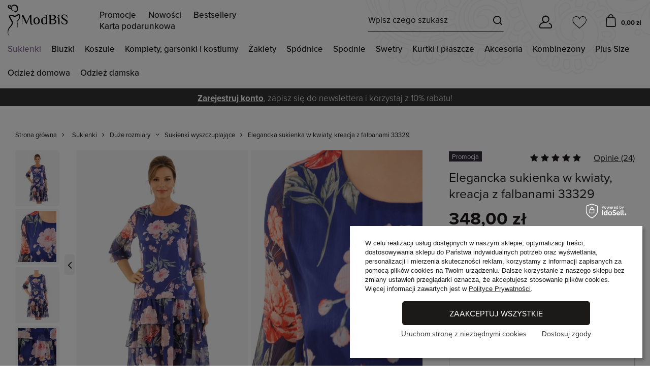

--- FILE ---
content_type: text/html; charset=utf-8
request_url: https://modbis.pl/product-pol-33329-Elegancka-sukienka-w-kwiaty-kreacja-z-falbanami-33329.html
body_size: 65682
content:
<!DOCTYPE html>
<html lang="pl" class="--freeShipping --vat --gross " style="--button1_height:49px;" ><head><meta name="viewport" content="user-scalable=no, initial-scale = 1.0, maximum-scale = 1.0, width=device-width, viewport-fit=cover"><meta http-equiv="Content-Type" content="text/html; charset=utf-8"><meta http-equiv="X-UA-Compatible" content="IE=edge"><title>Elegancka sukienka w kwiaty, kreacja z falbanami 33329 | Sklep online ModBiS.pl</title><link rel="stylesheet" type="text/css" href="/gfx/pol/projector_style.css.gzip?r=1768311857"><link rel="preload" as="image" fetchpriority="high" href="https://static3.modbis.pl/hpeciai/f69ae3e37b8151c3a263010c06107e0a/pol_pm_Elegancka-sukienka-w-kwiaty-kreacja-z-falbanami-33329-33329_8.webp"><link rel="preload" crossorigin="anonymous" as="font" href="/gfx/custom/fontello.woff?r=1768311816"><meta name="keywords" content=""><meta name="description" content="
Zachwyć się niebieską sukienką midi łączącą w sobie elegancję i swobodę. Ta unikatowa kreacja w odcieniach ciemnego niebieskiego z akcentami pudrowego różu, koralowego, beżowego, czerwonego&lt;/b&gt;, &lt;b&gt;oliwkowego&lt;/b&gt; oraz &lt;b&gt;błękitnego&lt;/b&gt; została wykonana z lekkiego &lt;b&gt;szyfonu&lt;/b&gt;, który zapewnia komfort noszenia przez cały dzień"><link rel="icon" href="/gfx/pol/favicon.ico"><meta name="theme-color" content="#876B94"><meta name="msapplication-navbutton-color" content="#876B94"><meta name="apple-mobile-web-app-status-bar-style" content="#876B94"><script>var app_shop={urls:{prefix:'data="/gfx/'.replace('data="', '')+'pol/',graphql:'/graphql/v1/'},vars:{priceType:'gross',priceTypeVat:true,productDeliveryTimeAndAvailabilityWithBasket:false,geoipCountryCode:'US',},txt:{priceTypeText:' brutto',},fn:{},fnrun:{},files:[],graphql:{}};const getCookieByName=(name)=>{const value=`; ${document.cookie}`;const parts = value.split(`; ${name}=`);if(parts.length === 2) return parts.pop().split(';').shift();return false;};if(getCookieByName('freeeshipping_clicked')){document.documentElement.classList.remove('--freeShipping');}if(getCookieByName('rabateCode_clicked')){document.documentElement.classList.remove('--rabateCode');}</script><meta name="robots" content="index,follow"><meta name="rating" content="general"><meta name="Author" content="ModBiS.pl na bazie IdoSell (www.idosell.com/shop).">
<!-- Begin LoginOptions html -->

<style>
#client_new_social .service_item[data-name="service_Apple"]:before, 
#cookie_login_social_more .service_item[data-name="service_Apple"]:before,
.oscop_contact .oscop_login__service[data-service="Apple"]:before {
    display: block;
    height: 2.6rem;
    content: url('/gfx/standards/apple.svg?r=1743165583');
}
.oscop_contact .oscop_login__service[data-service="Apple"]:before {
    height: auto;
    transform: scale(0.8);
}
#client_new_social .service_item[data-name="service_Apple"]:has(img.service_icon):before,
#cookie_login_social_more .service_item[data-name="service_Apple"]:has(img.service_icon):before,
.oscop_contact .oscop_login__service[data-service="Apple"]:has(img.service_icon):before {
    display: none;
}
</style>

<!-- End LoginOptions html -->

<!-- Open Graph -->
<meta property="og:type" content="website"><meta property="og:url" content="https://modbis.pl/product-pol-33329-Elegancka-sukienka-w-kwiaty-kreacja-z-falbanami-33329.html
"><meta property="og:title" content="Elegancka sukienka w kwiaty, kreacja z falbanami 33329"><meta property="og:site_name" content="ModBiS.pl"><meta property="og:locale" content="pl_PL"><meta property="og:image" content="https://modbis.pl/hpeciai/34168228c1053f0f19f5d3b361dd41e3/pol_pl_Elegancka-sukienka-w-kwiaty-kreacja-z-falbanami-33329-33329_8.webp"><meta property="og:image:width" content="525"><meta property="og:image:height" content="700"><script >
window.dataLayer = window.dataLayer || [];
window.gtag = function gtag() {
dataLayer.push(arguments);
}
gtag('consent', 'default', {
'ad_storage': 'denied',
'analytics_storage': 'denied',
'ad_personalization': 'denied',
'ad_user_data': 'denied',
'wait_for_update': 500
});

gtag('set', 'ads_data_redaction', true);
</script><script id="iaiscript_1" data-requirements="W10=" data-ga4_sel="ga4script">
window.iaiscript_1 = `<${'script'}  class='google_consent_mode_update'>
gtag('consent', 'update', {
'ad_storage': 'denied',
'analytics_storage': 'denied',
'ad_personalization': 'denied',
'ad_user_data': 'denied'
});
</${'script'}>`;
</script>
<!-- End Open Graph -->

<link rel="canonical" href="https://modbis.pl/product-pol-33329-Elegancka-sukienka-w-kwiaty-kreacja-z-falbanami-33329.html" />

<link rel="stylesheet" type="text/css" href="/data/designs/640b3ca11d5ad5.19068542_169/gfx/pol/custom.css.gzip?r=1768814541">
<!-- Begin additional html or js -->


<!--33|1|25-->
<style type="text/css">


#ck_dsclr
{
	text-align: center;
	padding: 5px !important;
	position: fixed;
	bottom: 0;
	width: 100%;
	background: #ffffff;
	border-top: 2px solid #303030;
}

#ck_dsclr > div
{
	width:960px !important;
	border:none !important;
	background: none !important;
	text-align:center !important;
	font-size:14px !important;
	color:#202020;
	padding:0 !important;
}


</style>
<!--26|1|20-->
<style type="text/css">
/*div.basketedit_summary_shipment_time{display:none;}*/
#live-chat{position:fixed; right:5px; bottom:5px;}
#box_3_editmode #client_street{display:block;}
div.box_7_sub{padding-bottom:9px;}
div.box_7_sub .correct_img, div.box_7_sub .correct_img{display:none !important;}
div.n59123_out {text-align:justify;}
#client_vat_payer_w,label[for=client_vat_payer_w],#client_vat_payer_e,label[for=client_vat_payer_e] {display:none;}
span.wholesaler_info {display:block;}
div.login_page #client_new_social {border-radius:none;background:none;float:right;width:265px;}
div.login_page #client_new_social h2 {color:#333;}
div.login_page div.client_new_social_sub ul {text-align:left;}
#signin-form_box_right.signin-form_box_once_order h2 {margin-bottom: 20px;}
#signin-form_box_right.signin-form_box_once_order div.signin-form_select {padding: 20px 15px 25px 0;}
#signin-form_box_right.signin-form_box_once_order button.signin_button { margin-top: 20px;}
#signin-form_box_right.signin-form_box_once_order #signin-form_box_sub_2  div.signin-form_select  {padding-top: 36px;}
#signin-form_box_right.signin-form_box_once_order button.signin_password-recover{margin-top: 20px;}
#projector_form div.code strong{font-weight:400 !important; font-size:11px;}
</style>
<!--48|1|39-->
<style type="text/css">
.basketedit_rabats_summary label
{
text-align:left;
}

div.n59123_out {
text-align:justify;
}
#client_vat_payer_w,label[for=client_vat_payer_w],#client_vat_payer_e,label[for=client_vat_payer_e] {
display:none;
}
span.wholesaler_info {
display:block;
}
/* div.login_page #client_new_social {
border-radius:none;
background:none;
float:right;
width:265px;
}
div.login_page #client_new_social h2 {
color:#333;
}
div.login_page div.client_new_social_sub ul {
text-align:left;
} */
#dialog_wrapper div.n67367_returns {
    background: none;
}
</style>
<!--53|1|44-->
<style type="text/css">


#ck_dsclr
{
	text-align: center;
	padding: 5px !important;
	position: fixed;
	bottom: 0;
	width: 100%;
	background: #ffffff;
	border-top: 2px solid #303030;
}

#ck_dsclr > div
{
	width:960px !important;
	border:none !important;
	background: none !important;
	text-align:center !important;
	font-size:14px !important;
	color:#202020;
	padding:0 !important;
}


</style>
<!--216|1|77| modified: 2025-07-09 07:32:24-->
<style>
#projector_price_maxprice_wrapper {
    flex-basis: 100%;
    margin-top: 20px;
    margin-left: 0px;
}
#projector_price_value {
    flex-basis: 100%;
}
.projector_details .projector_prices__price_wrapper {
	flex-wrap: wrap;
}
.projector_details .projector_prices__price_wrapper .projector_prices__maxprice {
    font-size: 1.5rem !important;
    color: #aaa !important;
}
.projector_lowest_price__value {
    text-decoration: line-through;
}
.projector_details .projector_prices__percent {
    display: inline-block !important;
    font-size: 1.4rem !important;
    color: #aaa;
    font-family: 'proxima-nova' !important;
    margin-left: 5px;
}
#omnibus-yousave-percent {
    margin-left: 5px;
}
#maxprice-header, #omnibus-yousave-percent {
    font-size: 1.4rem;
    color: #aaa !important; 
}
.price_percent {
    display: none !important;
}
span#projector_price_yousave {
    display: none !important;
}
#omnibus-yousave-percent {
    display: none !important;
}
.product__prices.--omnibus-short .price.--max {
    display: block !important;
}
.rebates_active__param.--expires {
    display: none;
}
.hotspot:not(.--list):not(.--bundle):not(.--added) .product .product__prices .price.--max {
   color: #aaa !important;
}
.product__prices.--omnibus.--omnibus-higher {
    display: grid !important;
}
span.price.--max {
    font-size: 1.3rem !important;
}
.price.--max:before {
    content: 'Cena regularna: ';
    display: inline-block;
    margin-right: 4px;
    margin-top: 5px;
    font-size: 1.4rem
}
.price.--omnibus.omnibus_price {
    margin: 0 !important;
}
#klauzula-opinie {
    width: 90%;
    margin-left: 4%;
    text-align: justify;
    font-size: 0.7em;
    margin-bottom: 2em;
}
#klauzula-opinie a {
   margin-left: 4px;
}
a.nav-link.c_wyprzedaz {
    color: red;
    font-weight: 900;
    text-transform: uppercase;
}
.more.navbar-subsubsubnav .nav-item {
    width: 200px;
}
.nav-link.display-all {
    display: none;
}
#menu_categories.wide .navbar-subsubsubnav {
    top: 0 !important;
}
span.nav-link:not([title='Obsługa klienta']) {
    display: none !important;
}
#lbx-recommender-homepage,
#lbx-recommender-projector,
#lbx-recommender-list,
#lbx-recommender-cart {
    display: none;
}
#main_blog {
    display: none;
}
#blog-item .blog_image {
    display: none !important;
}
.product_name__block.--description.mb-3 {
    display: none;
}
.delivery_icons img, .payment_icons img {
    max-width: 55px !important;
}
div#opinions_badge {
    display: none !important;
}
@media (min-width: 979px) {
    section#Progress {
    display: none !important;
    }
}
.product_name__block.--description.mb-3 {
    display: none !important;
}
.article__description {
    text-align: justify;
}
@media (max-width: 768px) {
	span.phone_info {
		display: none !important;
	}
	#main_cms2 {
    display: block !important;
	}
	.node-wrapper-list .nav-item a[href*="/Promocja-spromo-pol.html"] {
    background-color: #BC544B !important;
    color: #fff;
    padding-top: 8px !important;
    padding-bottom: 8px !important;
    padding-left: 4% !important;
    width: 100%;
	}
}
.main_page #menu_buttons {
    display: none;
}
.node-wrapper-list .nav-item a[href*="/pol_m_Sukienki_Wyprzedaz-2078.html"],
.node-wrapper-list .nav-item a[href*="/pol_m_Bluzki_Wyprzedaz-2077.html"],
.node-wrapper-list .nav-item a[href*="/pol_m_Koszule_Wyprzedaz-2076.html"],
.node-wrapper-list .nav-item a[href*="/pol_m_Komplety-garsonki-i-kostiumy_Wyprzedaz-2075.html"],
.node-wrapper-list .nav-item a[href*="/pol_m_Zakiety_Wyprzedaz-2074.html"],
.node-wrapper-list .nav-item a[href*="/pol_m_Spodnice_Wyprzedaz-2073.html"],
.node-wrapper-list .nav-item a[href*="/pol_m_Spodnie_Wyprzedaz-2072.html"] {
    background-color: #BC544B !important;
    color: #fff;
    padding-top: 8px !important;
    padding-bottom: 8px !important;
    padding-left: 4% !important;
    width: 75%;
}
.projector_settings_wrapper.--open {
    z-index: 100000 !important;
}
#tws_i_0 {
    z-index: 100;
}
#tws_i_100000 {
    z-index: 999 !important;
}
.sidebar_open aside, .filters_open aside {
    z-index: 99999 !important;  
}
a.projector_categories_link {
    background-color: #f1f1f1 !important;
    color: #333 !important;
}
.projector_categories_item:nth-child(2) .projector_categories_link, .projector_categories_item:nth-child(5) .projector_categories_link {
    background-color: #f1f1f1 !important;
    color: #333 !important;
}
	
	.omnibus_price {
	  margin-top: 5px;
	  line-height: 3;
	}
#search-omnibus-value {
    font-size: 1.4rem;
    color: #aaa;
    margin-top: 10px;
}
.projector_lowest_price__text {
    font-size: 1.4rem;
    color: #aaa;
    margin-top: 20px; 
}
.projector_details .projector_lowest_price {
    font-size: 1.4rem !important;
}
.basket__sum_max {
    display: none !important;
}
#projector_price_maxprice_wrapper {
    flex-basis: 100%;
    margin-top: 20px;
    margin-left: 0px;
}
#projector_price_value {
    flex-basis: 100%;
}
.projector_details .projector_prices__price_wrapper {
	flex-wrap: wrap;
}
.projector_details .projector_prices__price_wrapper .projector_prices__maxprice {
    font-size: 1.4rem !important;
    color: #aaa !important;
    margin-left: 5px;
}
.projector_lowest_price__value {
    text-decoration: line-through;
}
.projector_details .projector_prices__percent {
    display: inline-block !important;
    font-size: 1.4rem !important;
    color: #aaa;
    font-family: 'proxima-nova' !important;
    margin-left: 5px;
}
#omnibus-yousave-percent {
    margin-left: 5px;
}
#maxprice-header, #omnibus-yousave-percent {
    font-size: 1.4rem;
    color: #aaa !important; 
}
.projector_details .projector_lowest_price {
   margin-top: 0.6rem !important;
}
@media (max-width: 768px) {
    #search-omnibus-value, .projector_lowest_price__text {
        font-size: 1.4rem;
    }
}
</style>
<!--127|1|90| modified: 2021-02-02 10:41:41-->
<meta name="facebook-domain-verification" content="y1pzu8x0hkhhb6czpfgiaf6w19fgm0" />
<!--128|1|91| modified: 2022-02-07 10:02:45-->
<!-- Google Tag Manager -->
<script>
window.dataLayer = window.dataLayer || [];
</script>
<script>(function(w,d,s,l,i){w[l]=w[l]||[];w[l].push({'gtm.start':
new Date().getTime(),event:'gtm.js'});var f=d.getElementsByTagName(s)[0],
j=d.createElement(s),dl=l!='dataLayer'?'&l='+l:'';j.async=true;j.src=
'https://www.googletagmanager.com/gtm.js?id='+i+dl;f.parentNode.insertBefore(j,f);
})(window,document,'script','dataLayer','GTM-5RKZLCP');</script>
<!-- End Google Tag Manager -->
<!--148|1|98-->
<style>
ul.footer_links_sub a img {
max-height: 30px;
min-width: 30px;
}
</style>
<!--211|1|102| modified: 2024-04-03 11:50:09-->
<script>let projectorMenu = [
  { id: 1281, name: 'Sukienki z tkaniny' }, // Sukienki z tkaniny
  { id: 1280, name: 'Sukienki z krótkim rękawem' }, // Sukienki z krótkim rękawem
  { id: 1153, name: 'Sukienki na lato' }, // Sukienki na lato
  { id: 1230, name: 'Sukienki wiosenne' }, // Sukienki wiosenne
  { id: 1284, name: 'Sukienki z rękawem 3/4' }, // Sukienki z rękawem 3/4
  { id: 1221, name: 'Sukienki na randkę' }, // Sukienki na randkę
  { id: 1259, name: 'Sukienki czarne' }, // Sukienki czarne
  { id: 1163, name: 'Sukienki do 150 zł' }, // Sukienki do 150 zł
  { id: 1201, name: 'Sukienki etui' }, // Sukienki etui
  { id: 1264, name: 'Sukienki granatowe' }, // Sukienki granatowe
  { id: 1194, name: 'Sukienki bez rękawów' }, // Sukienki bez rękawów
  { id: 1199, name: 'Sukienki casualowe' }, // Sukienki casualowe
  { id: 1217, name: 'Sukienki młodzieżowe' }, // Sukienki młodzieżowe
  { id: 1197, name: 'Sukienki biznesowe' }, // Sukienki biznesowe
  { id: 1081, name: 'Kreacje sylwestrowe' }, // Kreacje sylwestrowe
  { id: 1279, name: 'Sukienki z długim rękawem' }, // Sukienki z długim rękawem
  { id: 1255, name: 'Sukienki beżowe' }, // Sukienki beżowe
  { id: 1067, name: 'Sukienki z falbankami' }, // Sukienki z falbankami
  { id: 1247, name: 'Sukienki z paskiem' }, // Sukienki z paskiem
  { id: 1286, name: 'Sukienki zielone' }, // Sukienki zielone
  { id: 1288, name: 'Sukienki żółte' }, // Sukienki żółte
  { id: 1343, name: 'Kurtki i płaszcze z tkaniny' }, // Kurtki i płaszcze z tkaniny
  { id: 1263, name: 'Sukienki niebieskie' }, // Sukienki niebieskie
  { id: 1273, name: 'Sukienki srebrne' }, // Sukienki srebrne
  { id: 1258, name: 'Sukienki brązowe' }, // Sukienki brązowe
  { id: 1262, name: 'Sukienki fioletowe' }, // Sukienki fioletowe
  { id: 1244, name: 'Sukienki z kołnierzykiem' }, // Sukienki z kołnierzykiem
  { id: 1254, name: 'Suknie balowe' }, // Suknie balowe
  { id: 1272, name: 'Sukienki różowe' }, // Sukienki różowe
  { id: 1269, name: 'Sukienki pomarańczowe' }, // Sukienki pomarańczowe
  { id: 822, name: 'Sukienki z żakietem' }, // Sukienki z żakietem
  { id: 1287, name: 'Sukienki złote' }, // Sukienki złote
  { id: 1069, name: 'Sukienki z tiulem' }, // Sukienki z tiulem
  { id: 1066, name: 'Sukienki z baskinką' }, // Sukienki z baskinką
  { id: 1266, name: 'Sukienki kremowe' }, // Sukienki kremowe
  { id: 1241, name: 'Sukienki z guzikami' }, // Sukienki z guzikami
  { id: 1341, name: 'Kurtki i płaszcze wełniane' }, // Kurtki i płaszcze wełniane
  { id: 1232, name: 'Sukienki z cekinami' }, // Sukienki z cekinami
  { id: 1261, name: 'Sukienki dopasowane' }, // Sukienki dopasowane
  { id: 823, name: 'Sukienki z narzutką' }, // Sukienki z narzutką
  { id: 1068, name: 'Sukienki z gipiury' }, // Sukienki z gipiury
  { id: 1250, name: 'Sukienki z zamkiem' }, // Sukienki z zamkiem
  { id: 1203, name: 'Sukienki hiszpanki' }, // Sukienki hiszpanki
  { id: 1222, name: 'Sukienki na ślub cywilny' }, // Sukienki na ślub cywilny
  { id: 1331, name: 'Bluzki wyszczuplające' }, // Bluzki wyszczuplające
  { id: 1243, name: 'Sukienki z kokardą' }, // Sukienki z kokardą
  { id: 1342, name: 'Kurtki i płaszcze z dzianiny' }, // Kurtki i płaszcze z dzianiny
  { id: 1224, name: 'Sukienki odcinane pod biustem' }, // Sukienki odcinane pod biustem
  { id: 826, name: 'Spódnice z bluzką' }, // Spódnice z bluzką
  { id: 1220, name: 'Sukienki na ramiączkach' }, // Sukienki na ramiączkach
  { id: 802, name: 'Sukienki na wesele' }, // Sukienki na wesele
  { id: 806, name: 'Sukienki do pracy' }, // Sukienki do pracy
  { id: 1071, name: 'Sukienki z szyfonu' }, // Sukienki z szyfonu
  { id: 1214, name: 'Sukienki midi' }, // Sukienki midi
  { id: 1225, name: 'Sukienki odcinane w talii' }, // Sukienki odcinane w talii
  { id: 1267, name: 'Sukienki ołówkowe' }, // Sukienki ołówkowe
  { id: 1197, name: 'Sukienki biznesowe' }, // Sukienki biznesowe
  { id: 808, name: 'Sukienki wyszczuplające' }, // Sukienki wyszczuplające
  { id: 1070, name: 'Sukienki z dzianiny' }, // Sukienki z dzianiny
  { id: 818, name: 'Sukienki na co dzień' }, // Sukienki na co dzień
  { id: 1080, name: 'Sukienki jesienne' }, // Sukienki jesienne
  { id: 1150, name: 'Sukienki w kwiaty' }, // Sukienki w kwiaty
  { id: 1208, name: 'Kolorowe sukienki' }, // Kolorowe sukienki
    { id: 1337, name: 'Komplety z sukienką' }, // Komplety z sukienką
  { id: 822, name: 'Sukienki z żakietem' }, // Sukienki z żakietem
  { id: 823, name: 'Sukienki z narzutką' }, // Sukienki z narzutką
  { id: 1847, name: 'Komplety ze spodniami' }, // Komplety ze spodniami
  { id: 829, name: 'Spodnie z żakietem' }, // Spodnie z żakietem
  { id: 1074, name: 'Spodnie z bluzką' }, // Spodnie z bluzką
  { id: 1423, name: 'Spodnie z tuniką' }, // Spodnie z tuniką
  { id: 2061, name: 'Spodnie z kamizelką' }, // Spodnie z kamizelką
  { id: 830, name: 'Spodnie, bluzka i żakiet' }, // Spodnie, bluzka i żakiet
  { id: 1846, name: 'Komplety ze spódnicą' }, // Komplety ze spódnicą
  { id: 824, name: 'Spódnice z żakietem' }, // Spódnice z żakietem
  { id: 826, name: 'Spódnice z bluzką' }, // Spódnice z bluzką
  { id: 1837, name: 'Spódnice ze swetrem' }, // Spódnice ze swetrem
  { id: 825, name: 'Spódnice z bluzką i żakietem' }, // Spódnice z bluzką i żakietem
  { id: 1821, name: 'Komplety na wesele' }, // Komplety na wesele
  { id: 1823, name: 'Komplety do pracy' }, // Komplety do pracy
  { id: 1824, name: 'Komplety na co dzień' }, // Komplety na co dzień
  { id: 1409, name: 'Garnitury damskie' }, // Garnitury damskie
  { id: 1849, name: 'Garsonki' }, // Garsonki
  { id: 1362, name: 'Eleganckie żakiety' }, // Eleganckie żakiety
  { id: 1363, name: 'Żakiety na co dzień' }, // Żakiety na co dzień
  { id: 1154, name: 'Bolerka' }, // Bolerka
  { id: 1410, name: 'Żakiety klasyczne' }, // Żakiety klasyczne
  { id: 1829, name: 'Długie żakiety' }, // Długie żakiety
  { id: 858, name: 'Żakiety z tkaniny' }, // Żakiety z tkaniny
  { id: 859, name: 'Żakiety z dzianiny' }, // Żakiety z dzianiny
  { id: 2032, name: 'Żakiety z lnu' }, // Żakiety z lnu
  { id: 1831, name: 'Żakiety taliowane' }, // Żakiety taliowane
  { id: 1844, name: 'Żakiety proste' }, // Żakiety proste
  { id: 1832, name: 'Żakiety luźne' }, // Żakiety luźne
  { id: 850, name: 'Swetry' }, // Swetry
  { id: 1093, name: 'Narzutki' }, // Narzutki
  { id: 1761, name: 'Eleganckie koszule' }, // Eleganckie koszule
  { id: 1762, name: 'Koszule na co dzień' }, // Koszule na co dzień
  { id: 847, name: 'Koszule z długim rękawem' }, // Koszule z długim rękawem
  { id: 1460, name: 'Koszule z podwijanym rękawem' }, // Koszule z podwijanym rękawem
  { id: 1461, name: 'Koszule z rękawem 3/4' }, // Koszule z rękawem 3/4
  { id: 848, name: 'Koszule z krótkim rękawem' }, // Koszule z krótkim rękawem
  { id: 1507, name: 'Białe koszule' }, // Białe koszule
  { id: 1472, name: 'Czarne koszule' }, // Czarne koszule
  { id: 1470, name: 'Niebieskie koszule' }, // Niebieskie koszule
  { id: 1517, name: 'Koszule taliowane' }, // Koszule taliowane
  { id: 1509, name: 'Luźne koszule' }, // Luźne koszule
  { id: 1465, name: 'Koszule w paski' }, // Koszule w paski
  { id: 1479, name: 'Koszule w groszki' }, // Koszule w groszki
  { id: 1557, name: 'Koszule w dużych rozmiarach' }, // Koszule w dużych rozmiarach
  { id: 1345, name: 'Eleganckie spódnice' }, // Eleganckie spódnice
  { id: 1346, name: 'Spódnice do pracy' }, // Spódnice do pracy
  { id: 1347, name: 'Spódnice na co dzień' }, // Spódnice na co dzień
  { id: 1834, name: 'Spódnice do kolan' }, // Spódnice do kolan
  { id: 1527, name: 'Spódnice 3/4' }, // Spódnice 3/4
  { id: 1528, name: 'Spódnice maxi' }, // Spódnice maxi
  { id: 837, name: 'Spódnice ołówkowe' }, // Spódnice ołówkowe
  { id: 838, name: 'Spódnice proste' }, // Spódnice proste
  { id: 840, name: 'Spódnice trapezowe' }, // Spódnice trapezowe
  { id: 1721, name: 'Spódnice plisowane' }, // Spódnice plisowane
  { id: 839, name: 'Spódnice rozkloszowane' }, // Spódnice rozkloszowane
  { id: 1728, name: 'Spódnice asymetryczne' }, // Spódnice asymetryczne
  { id: 1474, name: 'Czarne spódnice' }, // Czarne spódnice
  { id: 1736, name: 'Granatowe spódnice' }, // Granatowe spódnice
  { id: 1733, name: 'Zielone spódnice' }, // Zielone spódnice
  { id: 1739, name: 'Szare spódnice' }, // Szare spódnice
  { id: 1354, name: 'Eleganckie spodnie' }, // Eleganckie spodnie
  { id: 1355, name: 'Spodnie na co dzień' }, // Spodnie na co dzień
  { id: 1706, name: 'Spodnie materiałowe' }, // Spodnie materiałowe
  { id: 1705, name: 'Spodnie z dzianiny' }, // Spodnie z dzianiny
  { id: 1420, name: 'Spodnie wełniane' }, // Spodnie wełniane
  { id: 1473, name: 'Spodnie bawełniane' }, // Spodnie bawełniane
  { id: 1358, name: 'Spodnie dzwony' }, // Spodnie dzwony
  { id: 1493, name: 'Spodnie na gumce' }, // Spodnie na gumce
  { id: 854, name: 'Legginsy' }, // Legginsy
  { id: 1359, name: 'Rybaczki' }, // Rybaczki
  { id: 1415, name: 'Szorty' }, // Szorty
  { id: 1758, name: 'Spodnie w kratę' }, // Spodnie w kratę
  { id: 1750, name: 'Spodnie w pepitkę' }, // Spodnie w pepitkę
  { id: 1488, name: 'Czarne spodnie' }, // Czarne spodnie
  { id: 1709, name: 'Beżowe spodnie' }, // Beżowe spodnie
  { id: 1491, name: 'Granatowe spodnie' }, // Granatowe spodnie
  { id: 1717, name: 'Szare spodnie' }, // Szare spodnie
  { id: 1489, name: 'Czerwone spodnie' }, // Czerwone spodnie
  { id: 1615, name: 'Kombinezony na wesele' }, // Kombinezony na wesele
  { id: 1616, name: 'Kombinezony eleganckie' }, // Kombinezony eleganckie
  { id: 1618, name: 'Kombinezony z dzianiny' }, // Kombinezony z dzianiny
  { id: 1621, name: 'Kombinezony z szyfonu' }, // Kombinezony z szyfonu
  { id: 2003, name: 'Kombinezony z weluru' }, // Kombinezony z weluru
  { id: 1660, name: 'Czarne kombinezony' }, // Czarne kombinezony
  { id: 1629, name: 'Kombinezony Plus Size' }, // Kombinezony Plus Size
  { id: 1165, name: 'Komplety dresowe' }, // Komplety dresowe
  { id: 1356, name: 'Spodnie dresowe' }, // Spodnie dresowe
  { id: 1784, name: 'Bluzy' }, // Bluzy
  { id: 812, name: 'Tuniki' }, // Tuniki
  { id: 1800, name: 'Bluzki z tkaniny' }, // Bluzki z tkaniny
  { id: 1886, name: 'Niebieskie bluzki' }, // Niebieskie bluzki
  { id: 1331, name: 'Bluzki XXL' }, // Bluzki XXL
  { id: 1432, name: 'Bluzki z rękawem 3/4' }, // Bluzki z rękawem 3/4
];</script>
<!--155|1|104| modified: 2024-12-06 09:59:36-->
<style>
    #iai_cookie.iai_cookie[data-cookie-view] {
        display: none;
    }

    #iai_cookie.iai_cookie[data-cookie-view="privacy"] .iai_cookie__consentsActions_wrapper {
        padding: 0 2rem 2rem;
    }

    #iai_cookie.iai_cookie[data-cookie-view].--show {
        display: block;
    }

    #iai_cookie.iai_cookie[data-cookie-view] .iai_cookie__box__wrapper {
        padding: 0;
        display: flex;
        flex-direction: column;
        grid-gap: 0;
        width: 100%;
    }

    #iai_cookie.iai_cookie[data-cookie-view] .iai_cookie_header {
        display: none;
    }

    #iai_cookie.iai_cookie[data-cookie-view] .iai_cookie__content_wrapper {
        padding: 0 5px 15px;
    }

    #iai_cookie.iai_cookie[data-cookie-view] .iai_cookie__tabContent__summary[data-cookie-view~="basic"] {
        //display: none;
    }

    #iai_cookie.iai_cookie[data-cookie-view="basic"] .iai_cookie__tabContent__summary[data-cookie-view="consents_summary"] {
        display: block !important;
    }

    #iai_cookie.iai_cookie[data-cookie-view="basic"] .iai_cookie__topInfo[data-cookie-view~="basic"] {
        margin-bottom:0;
    }

    #iai_cookie.iai_cookie[data-cookie-view="basic"] .iai_cookie__consentsActions a.backToMain.btn {
        display: none;
    }

    #iai_cookie.iai_cookie[data-cookie-view] .iai_cookie__consentsActions {
        padding: 0;
        display: flex;
        justify-content: space-between;
        align-items: center;
    }

    #iai_cookie.iai_cookie[data-cookie-view] .iai_cookie__consentsActions a.btn.--large.acceptAll,
    #iai_cookie.iai_cookie[data-cookie-view] .iai_cookie__consentsActions a.btn.--large.acceptSelected {
        text-transform: uppercase;
        font-weight: 400;
        font-size: 1.6rem;
    }

    #iai_cookie.iai_cookie[data-cookie-view="consents"] .iai_cookie__box .iai_cookie__box__wrapper .iai_cookie__consentsActions.acceptSelected a.btn.--large.acceptAll {
        display:none;
    }

    .iai_cookie__consentsActions .btn {
        line-height: normal;
    }

    #iai_cookie.iai_cookie[data-cookie-view] .iai_cookie__consentsActions a.btn.--large.--outline {
        background: #fff;
        border: none;
        color: #292929 !important;
        padding: 0;
        text-decoration: underline;
        text-transform: none;
        font-size: 1.6rem;
        border-radius: 0;
    }

    #iai_cookie.iai_cookie .iai_cookie__box .iai_cookie__box__wrapper .iai_cookie__consentsActions .btn.--large.--outline:hover {
        border:none;
    }

    #iai_cookie.iai_cookie[data-cookie-view] .iai_cookie__consentsActions a.btn.--large.--outline {
        border: none;
    }

    #iai_cookie.iai_cookie[data-cookie-view="basic"] .iai_cookie__consentsActions a.btn.configureConsents.--large.--outline {
        order:2;
    }

    #iai_cookie.iai_cookie[data-cookie-view="basic"] .iai_cookie__consentsActions a.btn.rejectAll.--large.--outline {
        order:3;
    }

    #iai_cookie.iai_cookie[data-cookie-view] .iai_cookie__consentsActions a.btn.backToMain {
        margin-right: auto;
    }

    #iai_cookie.iai_cookie[data-cookie-view] .iai_cookie__tabName small {
        color: #474747;
    }

    #iai_cookie.iai_cookie[data-cookie-view] .iai_cookie__consentsWrapper .iai_cookie__tab {
        border: none;
        border-bottom: 1px solid #dbdbdb;
        padding-left: 25px;
        padding-right: 0;
    }

    #iai_cookie.iai_cookie[data-cookie-view] .iai_cookie__consentsWrapper .iai_cookie__tab:last-child {
        border-bottom: none;
    }

    #iai_cookie.iai_cookie[data-cookie-view="consents"] .iai_cookie__consentsActions a.btn.--large.--outline:not(.backToMain):not(.rejectAll) {
        display: none;
    }

    #iai_cookie.iai_cookie[data-cookie-view="consents"] .iai_cookie__topInfo {
        display: none;
    }

    #iai_cookie.iai_cookie[data-cookie-view="consents"] .iai_cookie__wrapper {
        margin: 0;
    }

    #iai_cookie.iai_cookie[data-cookie-view="consents"] .iai_cookie__content_wrapper {
        margin: 0;
    }

    #iai_cookie.iai_cookie[data-cookie-view="consents"].--showOnlySelected .iai_cookie__consentsActions a.btn.--large.--solid.acceptSelected {
        display: block;
    }

    #iai_cookie.iai_cookie[data-cookie-view="consents"].--showOnlySelected .iai_cookie__consentsActions a.btn.--large.--solid.acceptAll {
        display: none;
    }

    #iai_cookie.iai_cookie[data-cookie-view="consents"].--showOnlyReject .iai_cookie__consentsActions a.btn.--large.--outline.rejectAll {
        display: block;
    }

    @media (min-width: 979px) {

        #iai_cookie.iai_cookie[data-cookie-view="basic"] .iai_cookie__box,
        #iai_cookie.iai_cookie[data-cookie-view="consents"] .iai_cookie__box {
            width: 45%;
            transform: none;
            bottom: 15px;
            right: 15px;
            left: auto;
            overflow: visible;
            display: flex;
            flex-wrap: wrap;
            padding: 25px;
            border-radius: 0;
            box-shadow: 5px 5px 5px 0 rgba(0, 0, 0, 0.2);
        }

        #iai_cookie.iai_cookie[data-cookie-view="basic"] .iai_cookie__consentsActions {
            display:grid;
            grid-template-columns: auto auto !important;
            grid-gap:10px 30px;
            justify-content: center;
            grid-auto-rows: auto;
        }
        #iai_cookie.iai_cookie[data-cookie-view="basic"] .iai_cookie__consentsActions a.btn.--large.acceptAll {
            grid-area: 1 / 1 / 2 / 3;
            margin:0 auto;
            min-width: 370px;
        }
        #iai_cookie.iai_cookie[data-cookie-view="basic"] .iai_cookie__consentsActions a.btn.--large.--outline.rejectAll {
            order:2;
            font-size: 1.4rem;
        }
        #iai_cookie.iai_cookie[data-cookie-view="basic"] .iai_cookie__consentsActions a.btn.configureConsents.--large.--outline {
            order:3;
            font-size: 1.4rem;
        }
    }

    @media (min-width: 1200px) {
        #iai_cookie.iai_cookie[data-cookie-view="basic"] .iai_cookie__box__wrapper {
            min-height: 210px;
        }
    }

    @media (min-width: 1400px) {
        #iai_cookie.iai_cookie[data-cookie-view="basic"] .iai_cookie__box__wrapper {
            min-height: 190px;
        }
    }

    @media (min-width: 1700px) {
        #iai_cookie.iai_cookie[data-cookie-view="basic"] .iai_cookie__box__wrapper {
            min-height: 170px;
        }
    }

    @media (max-width: 978px) {

        #iai_cookie.iai_cookie[data-cookie-view] .iai_cookie__box {
            bottom: 10px;
            left: 10px;
            right: 10px;
            transform: none;
            width: auto;
            padding: 20px 20px 30px;
            padding-bottom: calc(30px + env(safe-area-inset-bottom));
            border-radius: 0;
            display: flex;
            flex-direction: column;
            position: fixed;
            max-height: 90vh;
        }

        #iai_cookie.iai_cookie[data-cookie-view] .iai_cookie__consentsActions {
            flex-wrap: wrap;
            width: 100%;
            padding-top: 10px;
            position: relative;
        }

        #iai_cookie.iai_cookie[data-cookie-view="basic"] .iai_cookie__consentsActions {
            //flex-direction: column-reverse;
        }

        #iai_cookie.iai_cookie[data-cookie-view] .iai_cookie__consentsActions:before {
            content: '';
            position: absolute;
            height: 1px;
            background: #F5F5F5;
            width: calc(100vw - 20px);
            top: 0;
            left: 50%;
            transform: translateX(-50%);
        }

        #iai_cookie.iai_cookie[data-cookie-view] .iai_cookie__box__wrapper {
            height: 100%;
            max-height: none;
            overflow: visible;
            max-width: none;
            margin: 0;
            min-height:auto;
        }

        #iai_cookie.iai_cookie[data-cookie-view] .iai_cookie__content_wrapper {
            padding: 0 5px 10px;
            max-height: calc(100vh - 225px);
            flex: 1;
        }

        #iai_cookie.iai_cookie[data-cookie-view="basic"] .iai_cookie__consentsActions a.btn.--large.acceptAll {
            margin-bottom: 10px;
            order:1;
        }

        #iai_cookie.iai_cookie[data-cookie-view="basic"] .iai_cookie__consentsActions a.backToMain {
            margin-bottom: 0;
        }

        #iai_cookie.iai_cookie[data-cookie-view="consents"] .iai_cookie__box {
            top: 10px;
        }

    }
</style>
<!--163|1|109| modified: 2023-05-12 12:56:56-->
<script>const clientWithOwnRebate = {
    'mailing15': [
        72405,
        400194
    ]
};</script>
<!--230|1|130| modified: 2025-09-18 20:09:23-->
<script>app_shop.vars.video = {
    desktop: 'click', // click, hover, show
    mobile: 'click' // click, show
}</script>

<!-- End additional html or js -->
                <script>
                if (window.ApplePaySession && window.ApplePaySession.canMakePayments()) {
                    var applePayAvailabilityExpires = new Date();
                    applePayAvailabilityExpires.setTime(applePayAvailabilityExpires.getTime() + 2592000000); //30 days
                    document.cookie = 'applePayAvailability=yes; expires=' + applePayAvailabilityExpires.toUTCString() + '; path=/;secure;'
                    var scriptAppleJs = document.createElement('script');
                    scriptAppleJs.src = "/ajax/js/apple.js?v=3";
                    if (document.readyState === "interactive" || document.readyState === "complete") {
                          document.body.append(scriptAppleJs);
                    } else {
                        document.addEventListener("DOMContentLoaded", () => {
                            document.body.append(scriptAppleJs);
                        });  
                    }
                } else {
                    document.cookie = 'applePayAvailability=no; path=/;secure;'
                }
                </script>
                <script>let paypalDate = new Date();
                    paypalDate.setTime(paypalDate.getTime() + 86400000);
                    document.cookie = 'payPalAvailability_PLN=-1; expires=' + paypalDate.getTime() + '; path=/; secure';
                </script><script src="/data/gzipFile/expressCheckout.js.gz"></script><script src="/inPost/inpostPay.js"></script><style>
							#photos_slider[data-skeleton] .photos__link:before {
								padding-top: calc(700/525* 100%);
							}
							@media (min-width: 979px) {.photos__slider[data-skeleton] .photos__figure:not(.--nav):first-child .photos__link {
								max-height: 700px;
							}}
						</style><script>	
          var currHeadline;	
          currHeadline= "Elegancka sukienka w kwiaty, kreacja z falbanami 33329";	
        </script></head><body><div id="container" class="projector_page container max-width-1200"><header class=" commercial_banner container max-width-1200"><script class="ajaxLoad">
                app_shop.vars.vat_registered = "true";
                app_shop.vars.currency_format = "###,##0.00";
                
                    app_shop.vars.currency_before_value = false;
                
                    app_shop.vars.currency_space = true;
                
                app_shop.vars.symbol = "zł";
                app_shop.vars.id= "PLN";
                app_shop.vars.baseurl = "http://modbis.pl/";
                app_shop.vars.sslurl= "https://modbis.pl/";
                app_shop.vars.curr_url= "%2Fproduct-pol-33329-Elegancka-sukienka-w-kwiaty-kreacja-z-falbanami-33329.html";
                

                var currency_decimal_separator = ',';
                var currency_grouping_separator = ' ';

                
                    app_shop.vars.blacklist_extension = ["exe","com","swf","js","php"];
                
                    app_shop.vars.blacklist_mime = ["application/javascript","application/octet-stream","message/http","text/javascript","application/x-deb","application/x-javascript","application/x-shockwave-flash","application/x-msdownload"];
                
                    app_shop.urls.contact = "/contact-pol.html";
                </script><div id="viewType" style="display:none"></div><div id="menu_skip" class="menu_skip"><a href="#layout" class="btn --outline --medium menu_skip__link --layout">Przejdź do zawartości strony</a><a href="#menu_categories" class="btn --outline --medium menu_skip__link --menu">Przejdź do kategorii w sklepie</a><a href="#menu_search" class="btn --outline --medium menu_skip__link --search">Wyszukaj produkt</a></div><div id="freeShipping" class="freeShipping"><span class="freeShipping__info">Dostawa od 0 zł</span><strong class="freeShipping__val">
						od 
						50,00 zł</strong><a href="" class="freeShipping__close"></a></div><div id="logo" class="d-flex align-items-center"><a href="/" target="_self"><img src="/data/gfx/mask/pol/logo_1_big.svg" alt="Sklep z sukienkami ModBiS.pl" width="400" height="211"></a></div><div id="menu_navbar3" class="menu3_top"><ul class="menu3_top_items"><li class="menu3_top_item"><a  href="/Promocja-spromo-pol.html" target="_self" title="Promocje" class="menu3_top_item_link" >Promocje</a></li><li class="menu3_top_item"><a  href="/Nowosc-snewproducts-pol.html" target="_self" title="Nowości" class="menu3_top_item_link" >Nowości</a></li><li class="menu3_top_item"><a  href="/Bestseller-sbestseller-pol.html" target="_self" title="Bestsellery" class="menu3_top_item_link" >Bestsellery</a></li><li class="menu3_top_item"><a  href="/product-pol-35095-Karta-podarunkowa-ModBiS.html" target="_self" title="Karta podarunkowa" class="menu3_top_item_link" >Karta podarunkowa</a></li></ul></div><form action="https://modbis.pl/search.php" method="get" id="menu_search" class="menu_search"><a href="#showSearchForm" class="menu_search__mobile"><img src="/gfx/custom/modbis_mobile_search.svg?r=1768311816"></a><div class="menu_search__block"><div class="mobile_search_header"><div class="mobile_search_header_logo"><a href="/" target="_self"><img src="/data/gfx/mask/pol/logo_1_big.svg" alt="Sklep z sukienkami ModBiS.pl" width="400" height="211"></a></div><a href="##" class="mobile_search_header_close"><img src="/gfx/custom/modbis_mobile_close.svg?r=1768311816"></a></div><div class="menu_search__item --input"><input class="menu_search__input" type="text" name="text" autocomplete="off" placeholder="Wpisz czego szukasz"><button class="menu_search__submit" type="submit"><img class="d-md-none" src="/gfx/custom/modbis_mobile_search.svg?r=1768311816"></button></div><div class="menu_search__item --results search_result"><div class="popular__search_wrapper"><div class="popular__search_text d-none">
    <div class="popular__search_header big_label">Popularne wyszukiwania</div>
    <ul class="popular__search_items">
        <li class="popular__search_item">
            <a class="popular__search_link" href="/pol_m_Bluzki-i-koszule_Tuniki-812.html">Tunika</a>
        </li>
        <li class="popular__search_item">
            <a class="popular__search_link" href="/pol_m_Sukienki_Sukienki-wieczorowe-811.html">Sukienki wieczorowe</a>
        </li>
        <li class="popular__search_item">
            <a class="popular__search_link" href="/pol_m_Sukienki_Sukienki-wizytowe-810.html">Sukienki wizytowe</a>
            </li>
        <li class="popular__search_item">
            <a class="popular__search_link" href="/pol_m_Bluzki-i-koszule_Koszule_Koszule-z-dlugim-rekawem-847.html">Koszule z długim rękawem</a>
        </li>
        <li class="popular__search_item">
            <a class="popular__search_link" href="/pol_m_Kurtki-i-plaszcze_Idealne-na-jesien-i-zime_Plaszcze-ocieplane-1078.html">Płaszcze na
                jesień</a></li>
        <li class="popular__search_item">
            <a class="popular__search_link" href="/pol_m_Dresy-damskie_Dresy-1165.html">Dresy</a>
        </li>
    </ul>
</div><section id="menu_hotspot_zone2" class="hotspot --noslider" data-ajaxLoad="true" data-pageType="menu"></section></div></div></div></form><div id="menu_settings" class="align-items-center justify-content-center justify-content-lg-end"><div id="menu_additional"><a class="account_link" href="https://modbis.pl/login.php"></a><div class="shopping_list_top" data-empty="true"><a href="https://modbis.pl/pl/shoppinglist/" class="wishlist_link slt_link"><span class="badge badge-info"></span></a><div class="slt_lists"><ul class="slt_lists__nav"><li class="slt_lists__nav_item" data-list_skeleton="true" data-list_id="true" data-shared="true"><a class="slt_lists__nav_link" data-list_href="true"><span class="slt_lists__nav_name" data-list_name="true"></span><span class="slt_lists__count" data-list_count="true">0</span></a></li></ul><span class="slt_lists__empty">Dodaj do nich produkty, które lubisz i chcesz kupić później.</span></div></div></div></div><div class="login_top_mobile"><a class="login_top_mobile_link" href="/signin.php"><img src="/gfx/custom/modbis_mobile_login.svg?r=1768311816"></a></div><div class="shopping_list_top_mobile" data-empty="true"><a href="https://modbis.pl/pl/shoppinglist/" class="sltm_link"><img src="/gfx/custom/modbis_mobile_heart.svg?r=1768311816"><span class="badge badge-info"></span></a></div><div class="sl_choose sl_dialog"><div class="sl_choose__wrapper sl_dialog__wrapper"><div class="sl_choose__item --top sl_dialog_close mb-2"><strong class="sl_choose__label">Zapisz na liście zakupowej</strong></div><div class="sl_choose__item --lists" data-empty="true"><div class="sl_choose__list f-group --radio m-0 d-md-flex align-items-md-center justify-content-md-between" data-list_skeleton="true" data-list_id="true" data-shared="true"><input type="radio" name="add" class="sl_choose__input f-control" id="slChooseRadioSelect" data-list_position="true"><label for="slChooseRadioSelect" class="sl_choose__group_label f-label py-4" data-list_position="true"><span class="sl_choose__sub d-flex align-items-center"><span class="sl_choose__name" data-list_name="true"></span><span class="sl_choose__count" data-list_count="true">0</span></span></label><button type="button" class="sl_choose__button --desktop btn --solid">Zapisz</button></div></div><div class="sl_choose__item --create sl_create mt-4"><a href="#new" class="sl_create__link  align-items-center">Stwórz nową listę zakupową</a><form class="sl_create__form align-items-center"><div class="sl_create__group f-group --small mb-0"><input type="text" class="sl_create__input f-control" required="required"><label class="sl_create__label f-label">Nazwa nowej listy</label></div><button type="submit" class="sl_create__button btn --solid ml-2 ml-md-3">Utwórz listę</button></form></div><div class="sl_choose__item --mobile mt-4 d-flex justify-content-center d-md-none"><button class="sl_choose__button --mobile btn --solid --large">Zapisz</button></div></div></div><div id="menu_basket" class="topBasket"><a class="topBasket__sub" href="/basketedit.php"><span class="badge badge-info"></span><strong class="topBasket__price" style="display: none;">0,00 zł</strong><img class="d-md-none" src="/gfx/custom/modbis_mobile_basket.svg?r=1768311816"></a><div class="topBasket__details --products" style="display: none;"><div class="topBasket__block --products"></div><div class="topBasket__block --sum"><div class="topBasket__block_item --worth"><span class="topBasket__block_item_name">Wartość produktów: </span><strong class="topBasket__block_item_value"></strong></div><div class="topBasket__block_item --shipping"><span class="topBasket__block_item_name">Koszt dostawy: </span><strong class="topBasket__block_item_value"></strong></div></div><div class="topBasket__block --btn"><a href="/basketedit.php" class="topBasket__block_btn btn --solid">Idź do koszyka</a></div><div class="topBasket__block --newsletter"><a href="/client-new.php?register">Zarejestruj konto, zapisz się do newslettera<span>i korzystaj z 10% rabatu!</span></a></div><div class="topBasket__block --delivery"><div class="topBasket__block_item --time"><span class="topBasket__block_item_name">Przewidywana dostawa:</span><strong class="topBasket__block_item_value"></strong></div><div class="topBasket__block_item --icons"><img class="--inpost b-lazy" src="/gfx/standards/loader.gif?r=1768311816" data-src="/data/include/cms/gfx/inpost-kurier-logo.svg" alt="Inpost Kurier"><img class="--inpost b-lazy" src="/gfx/standards/loader.gif?r=1768311816" data-src="/data/include/cms/gfx/inpost-paczkomat-logo.svg" alt="Inpost Paczkomaty 24/7"><img class="b-lazy" src="/gfx/standards/loader.gif?r=1768311816" data-src="/data/include/cms/cop_standard/icons/02-poczta_polska.png" alt="Poczta Polska"><img class="b-lazy" src="/gfx/standards/loader.gif?r=1768311816" data-src="/data/include/cms/cop_standard/icons/08-orlen.png" alt="Orlen Paczka"><img class="b-lazy" src="/gfx/standards/loader.gif?r=1768311816" data-src="/data/include/cms/cop_standard/icons/03-gls.png" alt="GLS"></div></div></div><script>
						app_shop.vars.cache_html = true;
					</script></div><nav id="menu_categories" class="col-md-12 px-0 wide"><button type="button" class="navbar-toggler"><img src="/gfx/custom/modbis_mobile_menu.svg?r=1768311816"></button><div class="navbar-collapse" id="menu_navbar"><ul class="navbar-nav"><li class="nav-item active"><a  href="/pol_m_Sukienki-800.html" target="_self" title="Sukienki" class="nav-link active" ><span>Sukienki</span></a><ul class="navbar-subnav" data-name="Sukienki"><li class="node-promo"><ul class="node-promo-list"><li class="nav-item empty"><a class="nav-link c_wszystkie" href="/pol_m_Sukienki-800.html" data-all="true" target="_self"><span>Wszystkie</span></a></li><li class="nav-item empty"><a class="nav-link c_sukienki_z_wysyłką_w_24h" href="/pol_m_Sukienki_Sukienki-z-wysylka-w-24h-2470.html" target="_self"><span>Sukienki z wysyłką w 24h</span></a></li><li class="nav-item empty"><a class="nav-link c_nowości" href="/pol_m_Sukienki-800.html?own_sort=date" target="_self"><span>Nowości</span></a></li><li class="nav-item empty"><a class="nav-link c_wyprzedaz" href="/Wyprzedaz-spromo-pol.html?filter_node%5B1%5D=800" target="_self"><span>Wyprzedaż</span></a></li></ul></li><li class="node-wrapper"><ul class="node-wrapper-list"><li class="nav-item --opportunity"><a class="nav-link" href="##"><span>Wybierz okazję</span></a><ul class="navbar-subsubnav"><li class="nav-item"><a class="nav-link" href="/pol_m_Sukienki_Sukienki-na-wesele-802.html" target="_self"><span>Na wesele</span></a></li><li class="nav-item"><a class="nav-link" href="/pol_m_Sukienki_Sukienki-wieczorowe-811.html" target="_self"><span>Wieczorowe</span></a></li><li class="nav-item"><a class="nav-link" href="/pol_m_Sukienki_Sukienki-wizytowe-810.html" target="_self"><span>Wizytowe</span></a></li><li class="nav-item"><a class="nav-link" href="https://modbis.pl/pol_m_Sukienki_Sukienki-wyjsciowe-805.html" target="_self"><span>Wyjściowe</span></a></li><li class="nav-item"><a class="nav-link" href="/pol_m_Sukienki_Sukienki-koktajlowe-804.html" target="_self"><span>Koktajlowe</span></a></li><li class="nav-item"><a class="nav-link" href="/pol_m_Sukienki_Sukienki-do-pracy-806.html" target="_self"><span>Do pracy</span></a></li><li class="nav-item"><a class="nav-link" href="/pol_m_Sukienki_Sukienki-codzienne-818.html" target="_self"><span>Na co dzień</span></a></li><li class="nav-item"><a class="nav-link" href="/pol_m_Sukienki_Wybierz-okazje_Na-studniowke-807.html" target="_self"><span>Na studniówkę</span></a></li><li class="nav-item"><a class="nav-link" href="/pol_m_Sukienki_Wybierz-okazje_Na-impreze-1265.html" target="_self"><span>Na imprezę</span></a></li><li class="nav-item"><a class="nav-link" href="/pol_m_Sukienki_Wybierz-okazje_Na-swieta-1953.html" target="_self"><span>Na święta</span></a></li><li class="nav-item"><a class="nav-link" href="/pol_m_Sukienki_Wybierz-okazje_Na-sylwestra-1954.html" target="_self"><span>Na sylwestra</span></a></li><li class="nav-item"><a class="nav-link" href="/pol_m_Sukienki_Wybierz-okazje_Na-andrzejki-2230.html" target="_self"><span>Na andrzejki</span></a></li><li class="nav-item"><a class="nav-link" href="/pol_m_Sukienki_Wybierz-okazje_Na-komunie-1219.html" target="_self"><span>Na komunię</span></a></li><li class="nav-item"><a class="nav-link" href="/pol_m_Sukienki_Wybierz-okazje_Sukienki-na-slub-cywilny-1222.html" target="_self"><span>Sukienki na ślub cywilny</span></a></li><li class="nav-item"><a class="nav-link" href="/pol_m_Sukienki_Wybierz-okazje_Sukienki-na-randke-1221.html" target="_self"><span>Sukienki na randkę</span></a></li><li class="nav-item"><a class="nav-link" href="/pol_m_Sukienki_Wybierz-okazje_Sukienki-na-wigilie-1085.html" target="_self"><span>Sukienki na wigilię</span></a></li><li class="nav-item"><a class="nav-link" href="/pol_m_Sukienki_Wybierz-okazje_Dla-mamy-weselnej-1955.html" target="_self"><span>Dla mamy weselnej</span></a></li></ul></li><li class="nav-item"><a class="nav-link" href="##"><span>Styl</span></a><ul class="navbar-subsubnav"><li class="nav-item"><a class="nav-link" href="/pol_m_Sukienki_Styl_elegancki-1914.html" target="_self"><span>Elegancki</span></a></li><li class="nav-item"><a class="nav-link" href="/pol_m_Sukienki_Styl_casual-1949.html" target="_self"><span>Casual</span></a></li><li class="nav-item"><a class="nav-link" href="/pol_m_Sukienki_Styl_Princeski-2580.html" target="_self"><span>Princeski</span></a></li></ul></li><li class="nav-item"><a class="nav-link" href="##"><span>Fason</span></a><ul class="navbar-subsubnav more"><li class="nav-item"><a class="nav-link" href="/pol_m_Sukienki_Fason_Dopasowany-1261.html" target="_self"><span>Dopasowany</span></a></li><li class="nav-item"><a class="nav-link" href="/pol_m_Sukienki_Fason_Olowkowy-1267.html" target="_self"><span>Ołówkowy</span></a></li><li class="nav-item"><a class="nav-link" href="/pol_m_Sukienki_Fason_Prosty-1270.html" target="_self"><span>Prosty</span></a></li><li class="nav-item"><a class="nav-link" href="/pol_m_Sukienki_Fason_Trapezowy-1274.html" target="_self"><span>Trapezowy</span></a></li><li class="nav-item"><a class="nav-link" href="/pol_m_Sukienki_Fason_Rozkloszowany-1271.html" target="_self"><span>Rozkloszowany</span></a></li><li class="nav-item"><a class="nav-link" href="/pol_m_Sukienki_Fason_Syrenka-1962.html" target="_self"><span>Syrenka</span></a></li><li class="nav-item"><a class="nav-link" href="/pol_m_Sukienki_Fason_Tuba-2039.html" target="_self"><span>Tuba</span></a></li><li class="nav-item"><a class="nav-link" href="/pol_m_Sukienki_Fason_Bombka-2064.html" target="_self"><span>Bombka</span></a></li><li class="nav-item"><a class="nav-link" href="/pol_m_Sukienki_Fason_Tulipan-2057.html" target="_self"><span>Tulipan</span></a></li><li class="nav-item"><a class="nav-link" href="/pol_m_Sukienki_Fason_Luzny-1210.html" target="_self"><span>Luźny</span></a></li><li class="nav-item"><a class="nav-link" href="/pol_m_Sukienki_Fason_Oversize-1226.html" target="_self"><span>Oversize</span></a></li><li class="nav-item"><a class="nav-link" href="/pol_m_Sukienki_Fason_Kopertowy-1152.html" target="_self"><span>Kopertowy</span></a></li><li class="nav-item"><a class="nav-link" href="/pol_m_Sukienki_Fason_Koszulowy-1209.html" target="_self"><span>Koszulowy</span></a></li><li class="nav-item"><a class="nav-link" href="/pol_m_Sukienki_Fason_Sportowy-1228.html" target="_self"><span>Sportowy</span></a></li><li class="nav-item"><a class="nav-link" href="/pol_m_Sukienki_Fason_Odcinane-w-talii-1225.html" target="_self"><span>Odcinane w talii</span></a></li><li class="nav-item"><a class="nav-link" href="/pol_m_Sukienki_Fason_Odcinane-pod-biustem-1224.html" target="_self"><span>Odcinane pod biustem</span></a></li><li class="nav-item"><a class="nav-link" href="/pol_m_Sukienki_Fason_Empire-2193.html" target="_self"><span>Empire</span></a></li><li class="nav-item"><a class="nav-link" href="/pol_m_Sukienki_Fason_Baskinka-1066.html" target="_self"><span>Baskinka</span></a></li><li class="nav-item"><a class="nav-link" href="/pol_m_Sukienki_Fason_Asymetryczny-1193.html" target="_self"><span>Asymetryczny</span></a></li><li class="nav-item"><a class="nav-link" href="/pol_m_Sukienki_Fason_Na-jedno-ramie-2234.html" target="_self"><span>Na jedno ramię</span></a></li><li class="nav-item"><a class="nav-link" href="/pol_m_Sukienki_Fason_Gorsetowy-1202.html" target="_self"><span>Gorsetowy</span></a></li><li class="nav-item"><a class="nav-link" href="/pol_m_Sukienki_Fason_Zakietowy-1253.html" target="_self"><span>Żakietowy</span></a></li><li class="nav-item"><a class="nav-link" href="/pol_m_Sukienki_Fason_Marynarkowe-2233.html" target="_self"><span>Marynarkowe</span></a></li><li class="nav-item"><a class="nav-link" href="/pol_m_Sukienki_Fason_Plisowany-1268.html" target="_self"><span>Plisowany</span></a></li><li class="nav-item"><a class="nav-link" href="/pol_m_Sukienki_Fason_Szmizjerki-1289.html" target="_self"><span>Szmizjerki</span></a></li><li class="nav-item"><a class="nav-link" href="/pol_m_Sukienki_Fason_Hiszpanki-1203.html" target="_self"><span>Hiszpanki</span></a></li><li class="nav-item"><a class="nav-link" href="/pol_m_Sukienki_Fason_Boho-1198.html" target="_self"><span>Boho</span></a></li><li class="nav-item"><a class="nav-link" href="/pol_m_Sukienki_Fason_Mala-czarna-1211.html" target="_self"><span>Mała czarna</span></a></li><li class="nav-item"><a class="nav-link" href="/pol_m_Sukienki_Fason_Klasyczne-1956.html" target="_self"><span>Klasyczne</span></a></li><li class="nav-item"><a class="nav-link" href="/pol_m_Sukienki_Fason_Nowoczesne-1223.html" target="_self"><span>Nowoczesne</span></a></li><li class="nav-item display-all more"><a href="##" class="nav-link display-all" txt_alt="- zwiń">
																					+ rozwiń
																				</a></li></ul></li><li class="nav-item"><a class="nav-link" href="##"><span>Długość kreacji</span></a><ul class="navbar-subsubnav"><li class="nav-item"><a class="nav-link" href="/pol_m_Sukienki_Dlugosc-kreacji_mini-krotkie-1216.html" target="_self"><span>Mini krótkie</span></a></li><li class="nav-item"><a class="nav-link" href="/pol_m_Sukienki_Dlugosc-kreacji_midi-do-kolan-1214.html" target="_self"><span>Midi do kolan</span></a></li><li class="nav-item"><a class="nav-link" href="/pol_m_Sukienki_Dlugosc-kreacji_midi-do-lydek-1195.html" target="_self"><span>Midi do łydek</span></a></li><li class="nav-item"><a class="nav-link" href="/pol_m_Sukienki_Dlugosc-kreacji_maxi-dlugie-1213.html" target="_self"><span>Maxi długie</span></a></li></ul></li><li class="nav-item"><a class="nav-link" href="##"><span>Rodzaj materiału</span></a><ul class="navbar-subsubnav"><li class="nav-item"><a class="nav-link" href="/pol_m_Sukienki_Rodzaj-materialu_Dzianina-1070.html" target="_self"><span>Dzianina</span></a></li><li class="nav-item"><a class="nav-link" href="/pol_m_Sukienki_Rodzaj-materialu_Tkanina-1281.html" target="_self"><span>Tkanina</span></a></li><li class="nav-item"><a class="nav-link" href="/pol_m_Sukienki_Rodzaj-materialu_Jeans-1204.html" target="_self"><span>Jeans</span></a></li><li class="nav-item"><a class="nav-link" href="/pol_m_Sukienki_Rodzaj-materialu_Bawelna-1196.html" target="_self"><span>Bawełna</span></a></li><li class="nav-item"><a class="nav-link" href="/pol_m_Sukienki_Rodzaj-materialu_Welna-1290.html" target="_self"><span>Wełna</span></a></li><li class="nav-item"><a class="nav-link" href="/pol_m_Sukienki_Rodzaj-materialu_Len-1073.html" target="_self"><span>Len</span></a></li><li class="nav-item"><a class="nav-link" href="/pol_m_Sukienki_Rodzaj-materialu_Szyfon-1071.html" target="_self"><span>Szyfon</span></a></li><li class="nav-item"><a class="nav-link" href="/pol_m_Sukienki_Rodzaj-materialu_Koronka-1072.html" target="_self"><span>Koronka</span></a></li><li class="nav-item"><a class="nav-link" href="/pol_m_Sukienki_Rodzaj-materialu_Ekoskora-1285.html" target="_self"><span>Ekoskóra</span></a></li><li class="nav-item"><a class="nav-link" href="/pol_m_Sukienki_Rodzaj-materialu_Welur-3004.html" target="_self"><span>Welur</span></a></li><li class="nav-item"><a class="nav-link" href="/pol_m_Sukienki_Rodzaj-materialu_Satyna-1408.html" target="_self"><span>Satyna</span></a></li><li class="nav-item"><a class="nav-link" href="/pol_m_Sukienki_Rodzaj-materialu_Tiul-1069.html" target="_self"><span>Tiul</span></a></li><li class="nav-item"><a class="nav-link" href="/pol_m_Sukienki_Rodzaj-materialu_Sweter-2232.html" target="_self"><span>Sweter</span></a></li></ul></li><li class="nav-item"><a class="nav-link" href="##"><span>Motyw wiodący</span></a><ul class="navbar-subsubnav"><li class="nav-item"><a class="nav-link" href="/pol_m_Sukienki_Motyw-wiodacy_Jednolite-1205.html" target="_self"><span>Jednolite</span></a></li><li class="nav-item"><a class="nav-link" href="/pol_m_Sukienki_Motyw-wiodacy_Groszki-1151.html" target="_self"><span>Groszki</span></a></li><li class="nav-item"><a class="nav-link" href="/pol_m_Sukienki_Motyw-wiodacy_Krata-1276.html" target="_self"><span>Krata</span></a></li><li class="nav-item"><a class="nav-link" href="/pol_m_Sukienki_Motyw-wiodacy_Kwiaty-1150.html" target="_self"><span>Kwiaty</span></a></li><li class="nav-item"><a class="nav-link" href="/pol_m_Sukienki_Motyw-wiodacy_Paski-1277.html" target="_self"><span>Paski</span></a></li><li class="nav-item"><a class="nav-link" href="/pol_m_Sukienki_Motyw-wiodacy_Pepitka-1278.html" target="_self"><span>Pepitka</span></a></li><li class="nav-item"><a class="nav-link" href="/pol_m_Sukienki_Motyw-wiodacy_Zwierzecy-1283.html" target="_self"><span>Zwierzęcy</span></a></li><li class="nav-item"><a class="nav-link" href="/pol_m_Sukienki_Motyw-wiodacy_Liscie-1979.html" target="_self"><span>Liście</span></a></li><li class="nav-item"><a class="nav-link" href="/pol_m_Sukienki_Motyw-wiodacy_Inny-wzor-1971.html" target="_self"><span>Inny wzór</span></a></li></ul></li><li class="nav-item"><a class="nav-link" href="##"><span>Kolor</span></a><ul class="navbar-subsubnav"><li class="nav-item"><a class="nav-link" href="/pol_m_Sukienki_Kolor_bezowe-1255.html" target="_self"><span>Beżowe</span></a></li><li class="nav-item"><a class="nav-link" href="/pol_m_Sukienki_Kolor_biale-1257.html" target="_self"><span>Białe</span></a></li><li class="nav-item"><a class="nav-link" href="/pol_m_Sukienki_Kolor_brazowe-1258.html" target="_self"><span>Brązowe</span></a></li><li class="nav-item"><a class="nav-link" href="/pol_m_Sukienki_Kolor_czarne-1259.html" target="_self"><span>Czarne</span></a></li><li class="nav-item"><a class="nav-link" href="/pol_m_Sukienki_Kolor_czerwone-1402.html" target="_self"><span>Czerwone</span></a></li><li class="nav-item"><a class="nav-link" href="/pol_m_Sukienki_Kolor_fioletowe-1262.html" target="_self"><span>Fioletowe</span></a></li><li class="nav-item"><a class="nav-link" href="/pol_m_Sukienki_Kolor_granatowe-1264.html" target="_self"><span>Granatowe</span></a></li><li class="nav-item"><a class="nav-link" href="/pol_m_Sukienki_Kolor_kolorowe-1208.html" target="_self"><span>Kolorowe</span></a></li><li class="nav-item"><a class="nav-link" href="/pol_m_Sukienki_Kolor_kremowe-1266.html" target="_self"><span>Kremowe</span></a></li><li class="nav-item"><a class="nav-link" href="/pol_m_Sukienki_Kolor_morskie-1970.html" target="_self"><span>Morskie</span></a></li><li class="nav-item"><a class="nav-link" href="/pol_m_Sukienki_Kolor_niebieskie-1263.html" target="_self"><span>Niebieskie</span></a></li><li class="nav-item"><a class="nav-link" href="/pol_m_Sukienki_Kolor_pomaranczowe-1269.html" target="_self"><span>Pomarańczowe</span></a></li><li class="nav-item"><a class="nav-link" href="/pol_m_Sukienki_Kolor_rozowe-1272.html" target="_self"><span>Różowe</span></a></li><li class="nav-item"><a class="nav-link" href="/pol_m_Sukienki_Kolor_srebrne-1273.html" target="_self"><span>Srebrne</span></a></li><li class="nav-item"><a class="nav-link" href="/pol_m_Sukienki_Kolor_szare-1964.html" target="_self"><span>Szare</span></a></li><li class="nav-item"><a class="nav-link" href="/pol_m_Sukienki_Kolor_zielone-1286.html" target="_self"><span>Zielone</span></a></li><li class="nav-item"><a class="nav-link" href="/pol_m_Sukienki_Kolor_zlote-1287.html" target="_self"><span>Złote</span></a></li><li class="nav-item"><a class="nav-link" href="/pol_m_Sukienki_Kolor_zolte-1288.html" target="_self"><span>Żółte</span></a></li></ul></li><li class="nav-item"><a class="nav-link" href="##"><span>Dekolt</span></a><ul class="navbar-subsubnav"><li class="nav-item"><a class="nav-link" href="/sukienki-z-okraglym-dekoltem" target="_self"><span>Okrągły</span></a></li><li class="nav-item"><a class="nav-link" href="/pol_m_Sukienki_Dekolt_lodka-1235.html" target="_self"><span>Łódka </span></a></li><li class="nav-item"><a class="nav-link" href="/pol_m_Sukienki_Dekolt_serek-V-1236.html" target="_self"><span>Serek, V</span></a></li><li class="nav-item"><a class="nav-link" href="/pol_m_Sukienki_Dekolt_woda-1237.html" target="_self"><span>Woda</span></a></li><li class="nav-item"><a class="nav-link" href="/pol_m_Sukienki_Dekolt_golf-1240.html" target="_self"><span>Golf</span></a></li><li class="nav-item"><a class="nav-link" href="/pol_m_Sukienki_Dekolt_kwadrat-1245.html" target="_self"><span>Kwadrat</span></a></li><li class="nav-item"><a class="nav-link" href="/pol_m_Sukienki_Dekolt_kolnierz-1244.html" target="_self"><span>Kołnierz</span></a></li><li class="nav-item"><a class="nav-link" href="/pol_m_Sukienki_Dekolt_kopertowy-1966.html" target="_self"><span>Kopertowy</span></a></li><li class="nav-item"><a class="nav-link" href="/pol_m_Sukienki_Dekolt_stojka-1978.html" target="_self"><span>Stójka</span></a></li><li class="nav-item"><a class="nav-link" href="/pol_m_Sukienki_Dekolt_komin-2059.html" target="_self"><span>Komin</span></a></li><li class="nav-item"><a class="nav-link" href="/pol_m_Sukienki_Dekolt_Gorsetowy-2181.html" target="_self"><span>Gorsetowy</span></a></li><li class="nav-item"><a class="nav-link" href="/pol_m_Sukienki_Dekolt_Asymetryczny-2235.html" target="_self"><span>Asymetryczny</span></a></li><li class="nav-item"><a class="nav-link" href="/pol_m_Sukienki_Dekolt_Wiazany-3000.html" target="_self"><span>Wiązany</span></a></li><li class="nav-item"><a class="nav-link" href="/pol_m_Sukienki_Dekolt_Halter-3006.html" target="_self"><span>Halter</span></a></li></ul></li><li class="nav-item"><a class="nav-link" href="##"><span>Długość rękawa</span></a><ul class="navbar-subsubnav"><li class="nav-item"><a class="nav-link" href="/pol_m_Sukienki_Dlugosc-rekawa_brak-1194.html" target="_self"><span>Brak rękawów</span></a></li><li class="nav-item"><a class="nav-link" href="/pol_m_Sukienki_Dlugosc-rekawa_krotki-1280.html" target="_self"><span>Krótki rękaw</span></a></li><li class="nav-item"><a class="nav-link" href="/pol_m_Sukienki_Dlugosc-rekawa_3-4-1284.html" target="_self"><span>Rękawy 3/4</span></a></li><li class="nav-item"><a class="nav-link" href="/pol_m_Sukienki_Dlugosc-rekawa_dlugi-1279.html" target="_self"><span>Długi rękaw</span></a></li></ul></li><li class="nav-item"><a class="nav-link" href="##"><span>Wiek</span></a><ul class="navbar-subsubnav"><li class="nav-item"><a class="nav-link" href="/pol_m_Sukienki_Wiek_dziewczece-815.html" target="_self"><span>Dziewczęce</span></a></li><li class="nav-item"><a class="nav-link" href="/pol_m_Sukienki_Wiek_mlodziezowe-1217.html" target="_self"><span>Młodzieżowe</span></a></li><li class="nav-item"><a class="nav-link" href="/pol_m_Sukienki_Wiek_dla-dojrzalych-1924.html" target="_self"><span>Dla dojrzałych Pań</span></a></li><li class="nav-item"><a class="nav-link" href="/pol_m_Sukienki_Wiek_Sukienki-na-wesele-dla-70-latki-2186.html" target="_self"><span>Sukienki na wesele dla 70 latki</span></a></li><li class="nav-item"><a class="nav-link" href="/pol_m_Sukienki_Wiek_Sukienki-na-wesele-dla-60-latki-2187.html" target="_self"><span>Sukienki na wesele dla 60 latki</span></a></li><li class="nav-item"><a class="nav-link" href="/pol_m_Sukienki_Wiek_Sukienki-na-wesele-dla-50-latki-2188.html" target="_self"><span>Sukienki na wesele dla 50 latki</span></a></li><li class="nav-item"><a class="nav-link" href="/pol_m_Sukienki_Wiek_Sukienki-na-komunie-dla-50-latki-2191.html" target="_self"><span>Sukienki na komunię dla 50 latki</span></a></li><li class="nav-item"><a class="nav-link" href="/pol_m_Sukienki_Wiek_Sukienki-dla-seniorek-2192.html" target="_self"><span>Sukienki dla seniorek</span></a></li></ul></li><li class="nav-item"><a class="nav-link" href="##"><span>Sezon</span></a><ul class="navbar-subsubnav"><li class="nav-item"><a class="nav-link" href="/pol_m_Sukienki_Sezon_Caloroczne-1920.html" target="_self"><span>Całoroczne</span></a></li><li class="nav-item"><a class="nav-link" href="/pol_m_Sukienki_Sezon_Wiosenno-letnie-1919.html" target="_self"><span>Wiosenno-letnie</span></a></li><li class="nav-item"><a class="nav-link" href="/pol_m_Sukienki_Sezon_jesienno-zimowe-1921.html" target="_self"><span>jesienno-zimowe</span></a></li><li class="nav-item"><a class="nav-link" href="/pol_m_Sukienki_Sezon_Letnie-1153.html" target="_self"><span>Letnie</span></a></li><li class="nav-item"><a class="nav-link" href="/pol_m_Sukienki_Sezon_Jesienne-1080.html" target="_self"><span>Jesienne</span></a></li><li class="nav-item"><a class="nav-link" href="/pol_m_Sukienki_Sezon_Zimowe-1084.html" target="_self"><span>Zimowe</span></a></li><li class="nav-item"><a class="nav-link" href="/pol_m_Sukienki_Sezon_Sukienki-na-wesele-jesien-1087.html" target="_self"><span>Sukienki na wesele jesień</span></a></li><li class="nav-item"><a class="nav-link" href="/pol_m_Sukienki_Sezon_Sukienki-na-wesele-lato-1950.html" target="_self"><span>Sukienki na wesele lato</span></a></li><li class="nav-item"><a class="nav-link" href="/pol_m_Sukienki_Sezon_Sukienki-na-wesele-zima-1951.html" target="_self"><span>Sukienki na wesele zima</span></a></li><li class="nav-item"><a class="nav-link" href="/pol_m_Sukienki_Sezon_Sukienki-jesienne-dla-puszystych-1086.html" target="_self"><span>Sukienki jesienne dla puszystych</span></a></li><li class="nav-item"><a class="nav-link" href="/pol_m_Sukienki_Sezon_Sukienki-letnie-dla-puszystych-1952.html" target="_self"><span>Sukienki letnie dla puszystych</span></a></li></ul></li><li class="nav-item"><a class="nav-link" href="##"><span>Rozmiar</span></a><ul class="navbar-subsubnav"><li class="nav-item"><a class="nav-link" href="/pol_m_Sukienki_Rozmiar_Sukienki-rozmiar-60-2216.html" target="_self"><span>Sukienki rozmiar 60+</span></a></li><li class="nav-item"><a class="nav-link" href="/pol_m_Sukienki_Rozmiar_Sukienki-rozmiar-58-2217.html" target="_self"><span>Sukienki rozmiar 58</span></a></li><li class="nav-item"><a class="nav-link" href="/pol_m_Sukienki_Rozmiar_Sukienki-rozmiar-56-2218.html" target="_self"><span>Sukienki rozmiar 56</span></a></li><li class="nav-item"><a class="nav-link" href="/pol_m_Sukienki_Rozmiar_Sukienki-rozmiar-54-2219.html" target="_self"><span>Sukienki rozmiar 54</span></a></li><li class="nav-item"><a class="nav-link" href="/pol_m_Sukienki_Rozmiar_Sukienki-rozmiar-52-2220.html" target="_self"><span>Sukienki rozmiar 52</span></a></li><li class="nav-item"><a class="nav-link" href="/pol_m_Sukienki_Rozmiar_Sukienki-rozmiar-50-2221.html" target="_self"><span>Sukienki rozmiar 50</span></a></li><li class="nav-item"><a class="nav-link" href="/pol_m_Sukienki_Rozmiar_Sukienki-rozmiar-48-2222.html" target="_self"><span>Sukienki rozmiar 48</span></a></li><li class="nav-item"><a class="nav-link" href="/pol_m_Sukienki_Rozmiar_Sukienki-rozmiar-46-2223.html" target="_self"><span>Sukienki rozmiar 46</span></a></li><li class="nav-item"><a class="nav-link" href="/pol_m_Sukienki_Rozmiar_Sukienki-rozmiar-44-2225.html" target="_self"><span>Sukienki rozmiar 44</span></a></li><li class="nav-item"><a class="nav-link" href="/pol_m_Sukienki_Rozmiar_Sukienki-rozmiar-42-2226.html" target="_self"><span>Sukienki rozmiar 42</span></a></li><li class="nav-item"><a class="nav-link" href="/pol_m_Sukienki_Rozmiar_Sukienki-rozmiar-40-2227.html" target="_self"><span>Sukienki rozmiar 40</span></a></li><li class="nav-item"><a class="nav-link" href="/pol_m_Sukienki_Rozmiar_Sukienki-rozmiar-XL-2228.html" target="_self"><span>Sukienki rozmiar XL</span></a></li><li class="nav-item"><a class="nav-link" href="/pol_m_Sukienki_Rozmiar_Sukienki-rozmiar-XXL-2229.html" target="_self"><span>Sukienki rozmiar XXL</span></a></li></ul></li><li class="nav-item active"><a class="nav-link active" href="##"><span>Duże rozmiary</span></a><ul class="navbar-subsubnav"><li class="nav-item"><a class="nav-link" href="/pol_m_Sukienki_Duze-rozmiary_Sukienki-dla-puszystych-809.html" target="_self"><span>Sukienki Plus Size</span></a></li><li class="nav-item active"><a class="nav-link active" href="/pol_m_Sukienki_Duze-rozmiary_Sukienki-wyszczuplajace-808.html" target="_self"><span>Sukienki wyszczuplające</span></a></li><li class="nav-item"><a class="nav-link" href="/pol_m_Sukienki_Duze-rozmiary_Sukienki-dla-puszystych-na-wesele-814.html" target="_self"><span>Sukienki dla puszystych na wesele</span></a></li><li class="nav-item"><a class="nav-link" href="/pol_m_Sukienki_Duze-rozmiary_Sukienki-wizytowe-dla-puszystych-817.html" target="_self"><span>Sukienki wizytowe dla puszystych</span></a></li><li class="nav-item"><a class="nav-link" href="/pol_m_Sukienki_Duze-rozmiary_Sukienki-wieczorowe-dla-puszystych-816.html" target="_self"><span>Sukienki wieczorowe dla puszystych</span></a></li><li class="nav-item"><a class="nav-link" href="/pol_m_Sukienki_Duze-rozmiary_Zwiewne-sukienki-dla-puszystych-2194.html" target="_self"><span>Zwiewne sukienki dla puszystych</span></a></li><li class="nav-item"><a class="nav-link" href="/pol_m_Sukienki_Duze-rozmiary_Sukienki-zakietowe-plus-size-2195.html" target="_self"><span>Sukienki żakietowe plus size</span></a></li><li class="nav-item"><a class="nav-link" href="/pol_m_Sukienki_Duze-rozmiary_Sukienki-w-grochy-dla-puszystych-2199.html" target="_self"><span>Sukienki w grochy dla puszystych</span></a></li><li class="nav-item"><a class="nav-link" href="/pol_m_Sukienki_Duze-rozmiary_Sukienki-trapezowe-plus-size-2201.html" target="_self"><span>Sukienki trapezowe plus size</span></a></li><li class="nav-item"><a class="nav-link" href="/pol_m_Sukienki_Duze-rozmiary_Sukienki-plisowane-dla-puszystych-2202.html" target="_self"><span>Sukienki plisowane dla puszystych</span></a></li><li class="nav-item"><a class="nav-link" href="/pol_m_Sukienki_Duze-rozmiary_Sukienki-plazowe-plus-size-2203.html" target="_self"><span>Sukienki plażowe plus size</span></a></li><li class="nav-item"><a class="nav-link" href="/pol_m_Sukienki_Duze-rozmiary_Sukienki-odcinane-pod-biustem-dla-puszystych-2204.html" target="_self"><span>Sukienki odcinane pod biustem dla puszystych</span></a></li><li class="nav-item"><a class="nav-link" href="/pol_m_Sukienki_Duze-rozmiary_Sukienki-midi-plus-size-2205.html" target="_self"><span>Sukienki midi plus size</span></a></li><li class="nav-item"><a class="nav-link" href="/pol_m_Sukienki_Duze-rozmiary_Sukienki-maxi-plus-size-2206.html" target="_self"><span>Sukienki maxi plus size</span></a></li><li class="nav-item"><a class="nav-link" href="/pol_m_Sukienki_Duze-rozmiary_Sukienki-koszulowe-plus-size-2208.html" target="_self"><span>Sukienki koszulowe plus size</span></a></li><li class="nav-item"><a class="nav-link" href="/pol_m_Sukienki_Duze-rozmiary_Sukienki-kopertowe-plus-size-2209.html" target="_self"><span>Sukienki kopertowe plus size</span></a></li><li class="nav-item"><a class="nav-link" href="/pol_m_Sukienki_Duze-rozmiary_Sukienki-czarne-plus-size-2212.html" target="_self"><span>Sukienki czarne plus size</span></a></li><li class="nav-item"><a class="nav-link" href="/pol_m_Sukienki_Duze-rozmiary_Sukienki-biale-plus-size-2214.html" target="_self"><span>Sukienki białe plus size</span></a></li><li class="nav-item"><a class="nav-link" href="/pol_m_Sukienki_Duze-rozmiary_Mlodziezowe-sukienki-plus-size-2213.html" target="_self"><span>Młodzieżowe sukienki plus size</span></a></li><li class="nav-item"><a class="nav-link" href="/pol_m_Sukienki_Duze-rozmiary_Sukienki-dla-puszystych-mlodziezowe-813.html" target="_self"><span>Sukienki dla puszystych młodzieżowe</span></a></li></ul></li></ul></li><li class="menu-right"><ul><li><a href="/pol_m_Sukienki-800.html" title="" target="_self"><img class="b-lazy" src="/gfx/standards/loader.gif?r=1768311816" data-src="/data/gfx/pol/navigation/1_1_i_1323.png" alt="" title=""></a></li></ul></li></ul></li><li class="nav-item"><a  href="/pol_m_Bluzki-846.html" target="_self" title="Bluzki" class="nav-link" ><span>Bluzki</span></a><ul class="navbar-subnav" data-name="Bluzki"><li class="node-promo"><ul class="node-promo-list"><li class="nav-item empty"><a class="nav-link c_wszystkie" href="/pol_m_Bluzki-846.html" data-all="true" target="_self"><span>Wszystkie</span></a></li><li class="nav-item empty"><a class="nav-link c_bluzki_z_wysyłką_w_24h" href="/pol_m_Bluzki_Bluzki-z-wysylka-w-24h-2548.html" target="_self"><span>Bluzki z wysyłką w 24h</span></a></li><li class="nav-item empty"><a class="nav-link c_nowości" href="/pol_m_-846.html?own_sort=date-d" target="_self"><span>Nowości</span></a></li><li class="nav-item empty"><a class="nav-link c_wyprzedaz" href="/Wyprzedaz-spromo-pol.html?filter_node%5B1%5D=846" target="_self"><span>Wyprzedaż</span></a></li><li class="nav-item empty"><a class="nav-link c_tuniki" href="/pol_m_Bluzki-i-koszule_Tuniki-812.html" target="_self"><span>Tuniki</span></a></li><li class="nav-item empty"><a class="nav-link c_koszulowe" href="/pol_m_Bluzki-i-koszule_Bluzki-846.html" target="_self"><span>Koszulowe</span></a></li></ul></li><li class="node-wrapper"><ul class="node-wrapper-list"><li class="nav-item --opportunity"><a class="nav-link" href="##"><span>Wybierz okazję</span></a><ul class="navbar-subsubnav"><li class="nav-item"><a class="nav-link" href="/pol_m_Bluzki_Wybierz-okazje_Na-co-dzien-1540.html" target="_self"><span>Na co dzień</span></a></li><li class="nav-item"><a class="nav-link" href="/pol_m_Bluzki_Wybierz-okazje_Eleganckie-1541.html" target="_self"><span>Eleganckie</span></a></li></ul></li><li class="nav-item"><a class="nav-link" href="##"><span>Materiał</span></a><ul class="navbar-subsubnav"><li class="nav-item"><a class="nav-link" href="/pol_m_Bluzki_Material_z-tkaniny-1800.html" target="_self"><span>Z tkaniny</span></a></li><li class="nav-item"><a class="nav-link" href="/pol_m_Bluzki_Material_z-dzianiny-1801.html" target="_self"><span>Z dzianiny</span></a></li><li class="nav-item"><a class="nav-link" href="/pol_m_Bluzki_Material_z-szyfonu-1799.html" target="_self"><span>Z szyfonu</span></a></li><li class="nav-item"><a class="nav-link" href="/pol_m_Bluzki_Material_z-koronki-1957.html" target="_self"><span>Z koronki</span></a></li><li class="nav-item"><a class="nav-link" href="/pol_m_Bluzki_Material_z-satyny-2063.html" target="_self"><span>Z satyny</span></a></li><li class="nav-item"><a class="nav-link" href="/pol_m_Bluzki_Material_Z-bawelny-2368.html" target="_self"><span>Z bawełny</span></a></li></ul></li><li class="nav-item"><a class="nav-link" href="##"><span>Długość rękawa</span></a><ul class="navbar-subsubnav"><li class="nav-item"><a class="nav-link" href="/pol_m_Bluzki_Dlugosc-rekawa_bez-rekawow-1430.html" target="_self"><span>Bez rękawów</span></a></li><li class="nav-item"><a class="nav-link" href="/pol_m_Bluzki_Dlugosc-rekawa_z-krotkim-rekawem-1426.html" target="_self"><span>Z krótkim rękawem</span></a></li><li class="nav-item"><a class="nav-link" href="/pol_m_Bluzki_Dlugosc-rekawa_z-rekawem-3-4-1432.html" target="_self"><span>Z rękawem 3/4</span></a></li><li class="nav-item"><a class="nav-link" href="/pol_m_Bluzki_Dlugosc-rekawa_z-dlugim-rekawem-1427.html" target="_self"><span>Z długim rękawem</span></a></li></ul></li><li class="nav-item"><a class="nav-link" href="##"><span>Fason</span></a><ul class="navbar-subsubnav"><li class="nav-item"><a class="nav-link" href="/pol_m_Bluzki_Fason_dopasowane-proste-1367.html" target="_self"><span>Dopasowane, proste</span></a></li><li class="nav-item"><a class="nav-link" href="/pol_m_Bluzki_Fason_trapezowe-luzne-oversize-1400.html" target="_self"><span>Trapezowe, luźne, oversize</span></a></li><li class="nav-item"><a class="nav-link" href="/pol_m_Bluzki_Fason_Z-falbankami-2416.html" target="_self"><span>Z falbankami</span></a></li></ul></li><li class="nav-item"><a class="nav-link" href="##"><span>Motyw</span></a><ul class="navbar-subsubnav"><li class="nav-item"><a class="nav-link" href="/pol_m_Bluzki_Motyw_gladkie-1804.html" target="_self"><span>Gładkie</span></a></li><li class="nav-item"><a class="nav-link" href="/pol_m_Bluzki_Motyw_wzorzyste-1891.html" target="_self"><span>Wzorzyste </span></a></li><li class="nav-item"><a class="nav-link" href="/pol_m_Bluzki_Motyw_z-nadrukiem-1879.html" target="_self"><span>Z nadrukiem</span></a></li><li class="nav-item"><a class="nav-link" href="/pol_m_Bluzki_Motyw_w-kwiaty-1808.html" target="_self"><span>W kwiaty</span></a></li><li class="nav-item"><a class="nav-link" href="/pol_m_Bluzki_Motyw_W-liscie-2370.html" target="_self"><span>W liście</span></a></li><li class="nav-item"><a class="nav-link" href="/pol_m_Bluzki_Motyw_w-kratke-1806.html" target="_self"><span>W kratkę</span></a></li><li class="nav-item"><a class="nav-link" href="/pol_m_Bluzki_Motyw_w-paski-1805.html" target="_self"><span>W paski</span></a></li><li class="nav-item"><a class="nav-link" href="/pol_m_Bluzki_Motyw_w-groszki-1809.html" target="_self"><span>W groszki</span></a></li><li class="nav-item"><a class="nav-link" href="/pol_m_Bluzki_Motyw_wzor-zwierzecy-1803.html" target="_self"><span>Wzór zwierzęcy</span></a></li><li class="nav-item"><a class="nav-link" href="/pol_m_Bluzki_Motyw_w-pepitke-1972.html" target="_self"><span>W pepitkę</span></a></li><li class="nav-item"><a class="nav-link" href="/pol_m_Bluzki_Motyw_z-brokatem-2000.html" target="_self"><span>Z brokatem</span></a></li><li class="nav-item"><a class="nav-link" href="/pol_m_Bluzki_Motyw_inny-wzor-1963.html" target="_self"><span>Inny wzór</span></a></li></ul></li><li class="nav-item"><a class="nav-link" href="##"><span>Duże rozmiary</span></a><ul class="navbar-subsubnav"><li class="nav-item"><a class="nav-link" href="/pol_m_Bluzki_Duze-rozmiary_Bluzki-tuniki-1331.html" target="_self"><span>Bluzki, tuniki</span></a></li></ul></li><li class="nav-item"><a class="nav-link" href="##"><span>Kolor</span></a><ul class="navbar-subsubnav"><li class="nav-item"><a class="nav-link" href="/pol_m_Bluzki_Kolor_bezowe-1888.html" target="_self"><span>Beżowe</span></a></li><li class="nav-item"><a class="nav-link" href="/pol_m_Bluzki_Kolor_biale-1880.html" target="_self"><span>Białe</span></a></li><li class="nav-item"><a class="nav-link" href="/pol_m_Bluzki_Kolor_brazowe-1959.html" target="_self"><span>Brązowe</span></a></li><li class="nav-item"><a class="nav-link" href="/pol_m_Bluzki_Kolor_czarne-1795.html" target="_self"><span>Czarne</span></a></li><li class="nav-item"><a class="nav-link" href="/pol_m_Bluzki_Kolor_czerwone-1885.html" target="_self"><span>Czerwone</span></a></li><li class="nav-item"><a class="nav-link" href="/pol_m_Bluzki_Kolor_fioletowe-1958.html" target="_self"><span>Fioletowe</span></a></li><li class="nav-item"><a class="nav-link" href="/pol_m_Bluzki_Kolor_granatowe-1895.html" target="_self"><span>Granatowe</span></a></li><li class="nav-item"><a class="nav-link" href="/pol_m_Bluzki_Kolor_niebieskie-1886.html" target="_self"><span>Niebieskie</span></a></li><li class="nav-item"><a class="nav-link" href="/pol_m_Bluzki_Kolor_pomaranczowe-1968.html" target="_self"><span>Pomarańczowe</span></a></li><li class="nav-item"><a class="nav-link" href="/pol_m_Bluzki_Kolor_rozowe-1889.html" target="_self"><span>Różowe</span></a></li><li class="nav-item"><a class="nav-link" href="/pol_m_Bluzki_Kolor_szare-1890.html" target="_self"><span>Szare</span></a></li><li class="nav-item"><a class="nav-link" href="/pol_m_Bluzki_Kolor_wielokolorowe-1896.html" target="_self"><span>Wielokolorowe</span></a></li><li class="nav-item"><a class="nav-link" href="/pol_m_Bluzki_Kolor_zielone-1887.html" target="_self"><span>Zielone</span></a></li><li class="nav-item"><a class="nav-link" href="/pol_m_Bluzki_Kolor_zolte-1960.html" target="_self"><span>Żółte</span></a></li><li class="nav-item"><a class="nav-link" href="/pol_m_Bluzki_Kolor_Zlote-2287.html" target="_self"><span>Złote</span></a></li></ul></li><li class="nav-item"><a class="nav-link" href="##"><span>Dekolt</span></a><ul class="navbar-subsubnav"><li class="nav-item"><a class="nav-link" href="/pol_m_Bluzki_Dekolt_lodka-1893.html" target="_self"><span>Łódka </span></a></li><li class="nav-item"><a class="nav-link" href="/pol_m_Bluzki_Dekolt_serek-1882.html" target="_self"><span>Serek</span></a></li><li class="nav-item"><a class="nav-link" href="/pol_m_Bluzki_Dekolt_okragly-1883.html" target="_self"><span>Okrągły</span></a></li><li class="nav-item"><a class="nav-link" href="/pol_m_Bluzki_Dekolt_kolnierz-1884.html" target="_self"><span>Kołnierz</span></a></li><li class="nav-item"><a class="nav-link" href="/pol_m_Bluzki_Dekolt_golf-1892.html" target="_self"><span>Golf</span></a></li><li class="nav-item"><a class="nav-link" href="/pol_m_Bluzki_Dekolt_wiazany-1961.html" target="_self"><span>Wiązany</span></a></li><li class="nav-item"><a class="nav-link" href="/pol_m_Bluzki_Dekolt_kopertowy-1965.html" target="_self"><span>Kopertowy</span></a></li><li class="nav-item"><a class="nav-link" href="/pol_m_Bluzki_Dekolt_stojka-1974.html" target="_self"><span>Stójka</span></a></li><li class="nav-item"><a class="nav-link" href="/pol_m_Bluzki_Dekolt_woda-1975.html" target="_self"><span>Woda</span></a></li><li class="nav-item"><a class="nav-link" href="/pol_m_Bluzki_Dekolt_kwadratowy-1977.html" target="_self"><span>Kwadratowy</span></a></li></ul></li></ul></li><li class="menu-right"><ul><li><a href="##" title="" target="_self"><img class="b-lazy" src="/gfx/standards/loader.gif?r=1768311816" data-src="/data/gfx/pol/navigation/1_1_i_1981.png" alt="" title=""></a></li></ul></li></ul></li><li class="nav-item"><a  href="/pol_m_Koszule-844.html" target="_self" title="Koszule" class="nav-link" ><span>Koszule</span></a><ul class="navbar-subnav" data-name="Koszule"><li class="node-promo"><ul class="node-promo-list"><li class="nav-item empty"><a class="nav-link c_wszystkie" href="https://modbis.pl/pol_m_Koszule-844.html" data-all="true" target="_self"><span>Wszystkie</span></a></li><li class="nav-item empty"><a class="nav-link c_koszule_z_wysyłką_w_24h" href="/pol_m_Koszule_Koszule-z-wysylka-w-24h-2549.html" target="_self"><span>Koszule z wysyłką w 24h</span></a></li><li class="nav-item empty"><a class="nav-link c_nowości" href="/pol_m_-844.html?own_sort=date-d" target="_self"><span>Nowości</span></a></li><li class="nav-item empty"><a class="nav-link c_wyprzedaz" href="/Wyprzedaz-spromo-pol.html?filter_node%5B1%5D=844" target="_self"><span>Wyprzedaż</span></a></li></ul></li><li class="node-wrapper"><ul class="node-wrapper-list"><li class="nav-item --opportunity"><a class="nav-link" href="##"><span>Wybierz okazję</span></a><ul class="navbar-subsubnav"><li class="nav-item"><a class="nav-link" href="/pol_m_Koszule_Okazja_eleganckie-1761.html" target="_self"><span>Eleganckie</span></a></li><li class="nav-item"><a class="nav-link" href="/pol_m_Koszule_Okazja_na-co-dzien-1762.html" target="_self"><span>Na co dzień</span></a></li></ul></li><li class="nav-item"><a class="nav-link" href="##"><span>Sezon</span></a><ul class="navbar-subsubnav"><li class="nav-item"><a class="nav-link" href="/pol_m_Koszule_Sezon_Letnie-2572.html" target="_self"><span>Letnie</span></a></li><li class="nav-item"><a class="nav-link" href="/pol_m_Koszule_Sezon_Hawajskie-2573.html" target="_self"><span>Hawajskie</span></a></li></ul></li><li class="nav-item"><a class="nav-link" href="##"><span>Materiał</span></a><ul class="navbar-subsubnav"><li class="nav-item"><a class="nav-link" href="/pol_m_Koszule_Material_materialowe-1769.html" target="_self"><span>Tkanina</span></a></li><li class="nav-item"><a class="nav-link" href="/pol_m_Koszule_Material_dzianinowe-1770.html" target="_self"><span>Dzianina</span></a></li><li class="nav-item"><a class="nav-link" href="/pol_m_Koszule_Material_satynowe-2043.html" target="_self"><span>Satyna</span></a></li><li class="nav-item"><a class="nav-link" href="/pol_m_Koszule_Material_Bawelna-2167.html" target="_self"><span>Bawełna</span></a></li><li class="nav-item"><a class="nav-link" href="/pol_m_Koszule_Material_Szyfon-2298.html" target="_self"><span>Szyfon</span></a></li><li class="nav-item"><a class="nav-link" href="/pol_m_Koszule_Material_Len-2393.html" target="_self"><span>Len</span></a></li></ul></li><li class="nav-item"><a class="nav-link" href="##"><span>Długość rękawa</span></a><ul class="navbar-subsubnav"><li class="nav-item"><a class="nav-link" href="/pol_m_Koszule_Dlugosc-rekawa_z-krotkim-rekawem-848.html" target="_self"><span>Z krótkim rękawem</span></a></li><li class="nav-item"><a class="nav-link" href="/pol_m_Koszule_Dlugosc-rekawa_z-rekawem-3-4-1461.html" target="_self"><span>Z rękawem 3/4</span></a></li><li class="nav-item"><a class="nav-link" href="/pol_m_Koszule_Dlugosc-rekawa_z-podwijanym-rekawem-1460.html" target="_self"><span>Z podwijanym rękawem</span></a></li><li class="nav-item"><a class="nav-link" href="/pol_m_Koszule_Dlugosc-rekawa_z-dlugim-rekawem-847.html" target="_self"><span>Z długim rękawem</span></a></li></ul></li><li class="nav-item"><a class="nav-link" href="##"><span>Długość</span></a><ul class="navbar-subsubnav"><li class="nav-item"><a class="nav-link" href="/pol_m_Koszule_Dlugosc_klasyczne-1841.html" target="_self"><span>Klasyczne</span></a></li><li class="nav-item"><a class="nav-link" href="/pol_m_Koszule_Dlugosc_przedluzane-1842.html" target="_self"><span>Przedłużane</span></a></li></ul></li><li class="nav-item"><a class="nav-link" href="##"><span>Fason</span></a><ul class="navbar-subsubnav"><li class="nav-item"><a class="nav-link" href="/pol_m_Koszule_Fason_taliowane-1517.html" target="_self"><span>Taliowane</span></a></li><li class="nav-item"><a class="nav-link" href="/pol_m_Koszule_Fason_proste-1457.html" target="_self"><span>Proste</span></a></li><li class="nav-item"><a class="nav-link" href="/pol_m_Koszule_Fason_luzne-1509.html" target="_self"><span>Luźne</span></a></li><li class="nav-item"><a class="nav-link" href="/pol_m_Koszule_Fason_asymetryczne-1508.html" target="_self"><span>Asymetryczne</span></a></li><li class="nav-item"><a class="nav-link" href="/pol_m_Koszule_Fason_z-kolnierzykiem-1456.html" target="_self"><span>Z kołnierzykiem</span></a></li><li class="nav-item"><a class="nav-link" href="/pol_m_Koszule_Fason_z-kieszonka-1455.html" target="_self"><span>Z kieszonką</span></a></li><li class="nav-item"><a class="nav-link" href="/pol_m_Koszule_Fason_z-bufiastymi-rekawami-1511.html" target="_self"><span>Z bufiastymi rękawami</span></a></li><li class="nav-item"><a class="nav-link" href="/pol_m_Koszule_Fason_z-falbanami-1512.html" target="_self"><span>Z falbanami</span></a></li><li class="nav-item"><a class="nav-link" href="/pol_m_Koszule_Fason_ze-stojka-1763.html" target="_self"><span>Ze stójką</span></a></li><li class="nav-item"><a class="nav-link" href="/pol_m_Koszule_Fason_Oversize-damskie-2560.html" target="_self"><span>Oversize damskie</span></a></li><li class="nav-item"><a class="nav-link" href="/pol_m_Koszule_Fason_Boho-2561.html" target="_self"><span>Boho</span></a></li><li class="nav-item"><a class="nav-link" href="/pol_m_Koszule_Fason_Z-kokarda-2562.html" target="_self"><span>Z kokardą</span></a></li><li class="nav-item"><a class="nav-link" href="/pol_m_Koszule_Fason_Bez-kolnierza-2563.html" target="_self"><span>Bez kołnierza</span></a></li><li class="nav-item"><a class="nav-link" href="/pol_m_Koszule_Fason_Z-haftem-damskie-2564.html" target="_self"><span>Z haftem damskie</span></a></li><li class="nav-item"><a class="nav-link" href="/pol_m_Koszule_Fason_Z-wiazaniem-pod-szyja-2566.html" target="_self"><span>Z wiązaniem pod szyją</span></a></li></ul></li><li class="nav-item"><a class="nav-link" href="##"><span>Duże rozmiary</span></a><ul class="navbar-subsubnav"><li class="nav-item"><a class="nav-link" href="/pol_m_Koszule_Duze-rozmiary_Koszule-1557.html" target="_self"><span>Koszule</span></a></li></ul></li><li class="nav-item"><a class="nav-link" href="##"><span>Motyw</span></a><ul class="navbar-subsubnav"><li class="nav-item"><a class="nav-link" href="/pol_m_Koszule_Motyw_gladkie-1459.html" target="_self"><span>Gładkie</span></a></li><li class="nav-item"><a class="nav-link" href="/pol_m_Koszule_Motyw_wzorzyste-1469.html" target="_self"><span>Wzorzyste</span></a></li><li class="nav-item"><a class="nav-link" href="/pol_m_Koszule_Motyw_w-kwiaty-1478.html" target="_self"><span>W kwiaty</span></a></li><li class="nav-item"><a class="nav-link" href="/pol_m_Koszule_Motyw_w-kratke-1466.html" target="_self"><span>W kratkę</span></a></li><li class="nav-item"><a class="nav-link" href="/pol_m_Koszule_Motyw_w-paski-1465.html" target="_self"><span>W paski</span></a></li><li class="nav-item"><a class="nav-link" href="/pol_m_Koszule_Motyw_w-groszki-1479.html" target="_self"><span>W groszki</span></a></li><li class="nav-item"><a class="nav-link" href="/pol_m_Koszule_Motyw_w-liscie-1991.html" target="_self"><span>W liście</span></a></li><li class="nav-item"><a class="nav-link" href="/pol_m_Koszule_Motyw_wzor-zwierzecy-1454.html" target="_self"><span>Wzór zwierzęcy</span></a></li><li class="nav-item"><a class="nav-link" href="/pol_m_Koszule_Motyw_wzor-inny-1768.html" target="_self"><span>Wzór inny</span></a></li><li class="nav-item"><a class="nav-link" href="/pol_m_Koszule_Motyw_W-panterke-2567.html" target="_self"><span>W panterkę</span></a></li><li class="nav-item"><a class="nav-link" href="/pol_m_Koszule_Motyw_Damska-elegancka-2568.html" target="_self"><span>Damska elegancka</span></a></li><li class="nav-item"><a class="nav-link" href="/pol_m_Koszule_Motyw_W-krate-oversize-2569.html" target="_self"><span>W kratę oversize</span></a></li><li class="nav-item"><a class="nav-link" href="/pol_m_Koszule_Motyw_Popelinowe-2570.html" target="_self"><span>Popelinowe</span></a></li></ul></li><li class="nav-item"><a class="nav-link" href="##"><span>Kolor</span></a><ul class="navbar-subsubnav"><li class="nav-item"><a class="nav-link" href="/pol_m_Koszule_Kolor_wielokolorowe-1468.html" target="_self"><span>Wielokolorowe</span></a></li><li class="nav-item"><a class="nav-link" href="/pol_m_Koszule_Kolor_czarne-1472.html" target="_self"><span>Czarne</span></a></li><li class="nav-item"><a class="nav-link" href="/pol_m_Koszule_Kolor_biale-1507.html" target="_self"><span>Białe</span></a></li><li class="nav-item"><a class="nav-link" href="/pol_m_Koszule_Kolor_bezowe-1510.html" target="_self"><span>Beżowe</span></a></li><li class="nav-item"><a class="nav-link" href="/pol_m_Koszule_Kolor_rozowe-1772.html" target="_self"><span>Różowe</span></a></li><li class="nav-item"><a class="nav-link" href="/pol_m_Koszule_Kolor_czerwona-1514.html" target="_self"><span>Czerwona</span></a></li><li class="nav-item"><a class="nav-link" href="/pol_m_Koszule_Kolor_fioletowe-1464.html" target="_self"><span>Fioletowe</span></a></li><li class="nav-item"><a class="nav-link" href="/pol_m_Koszule_Kolor_zielone-1463.html" target="_self"><span>Zielone</span></a></li><li class="nav-item"><a class="nav-link" href="/pol_m_Koszule_Kolor_niebieskie-1470.html" target="_self"><span>Niebieskie</span></a></li><li class="nav-item"><a class="nav-link" href="/pol_m_Koszule_Kolor_granatowe-1462.html" target="_self"><span>Granatowe</span></a></li><li class="nav-item"><a class="nav-link" href="/pol_m_Koszule_Kolor_brazowe-1773.html" target="_self"><span>Brązowe</span></a></li><li class="nav-item"><a class="nav-link" href="/pol_m_Koszule_Kolor_pomaranczowe-1980.html" target="_self"><span>Pomarańczowe</span></a></li><li class="nav-item"><a class="nav-link" href="/pol_m_Koszule_Kolor_Szare-2237.html" target="_self"><span>Szare</span></a></li><li class="nav-item"><a class="nav-link" href="/pol_m_Koszule_Kolor_Biale-oversize-2574.html" target="_self"><span>Białe oversize</span></a></li><li class="nav-item"><a class="nav-link" href="/pol_m_Koszule_Kolor_Czarne-oversize-2575.html" target="_self"><span>Czarne oversize</span></a></li><li class="nav-item"><a class="nav-link" href="/pol_m_Koszule_Kolor_Chabrowe-2576.html" target="_self"><span>Chabrowe</span></a></li><li class="nav-item"><a class="nav-link" href="/pol_m_Koszule_Kolor_Fuksja-2577.html" target="_self"><span>Fuksja</span></a></li><li class="nav-item"><a class="nav-link" href="/pol_m_Koszule_Kolor_Ecru-2578.html" target="_self"><span>Ecru </span></a></li><li class="nav-item"><a class="nav-link" href="/pol_m_Koszule_Kolor_Lniane-oversize-2579.html" target="_self"><span>Lniane oversize</span></a></li></ul></li></ul></li><li class="menu-right"><ul><li><a href="##" title="" target="_self"><img class="b-lazy" src="/gfx/standards/loader.gif?r=1768311816" data-src="/data/gfx/pol/navigation/1_1_i_1982.png" alt="" title=""></a></li></ul></li></ul></li><li class="nav-item"><a  href="/pol_m_Garsonki-i-kostiumy-820.html" target="_self" title="Komplety, garsonki i kostiumy" class="nav-link" ><span>Komplety, garsonki i kostiumy</span></a><ul class="navbar-subnav" data-name="Komplety, garsonki i kostiumy"><li class="node-promo"><ul class="node-promo-list"><li class="nav-item empty"><a class="nav-link c_wszystkie" href="/pol_m_Garsonki-i-kostiumy-820.html" data-all="true" target="_self"><span>Wszystkie</span></a></li><li class="nav-item empty"><a class="nav-link c_komplety_z_wysyłką_w_24h" href="/pol_m_Komplety-garsonki-i-kostiumy_Komplety-z-wysylka-w-24h-2550.html" target="_self"><span>Komplety z wysyłką w 24h</span></a></li><li class="nav-item empty"><a class="nav-link c_nowości" href="/pol_m_-820.html?own_sort=date-d" target="_self"><span>Nowości</span></a></li><li class="nav-item empty"><a class="nav-link c_wyprzedaz" href="/Wyprzedaz-spromo-pol.html?filter_node%5B1%5D=820" target="_self"><span>Wyprzedaż</span></a></li><li class="nav-item empty"><a class="nav-link c_garsonki__kostiumy_damskie" href="/pol_m_Komplety-garsonki-i-kostiumy_Garsonki-kostiumy-damskie-1849.html" target="_self"><span>Garsonki, kostiumy damskie</span></a></li><li class="nav-item empty"><a class="nav-link c_garnitury" href="/pol_m_Komplety-garsonki-i-kostiumy_Garnitury-1409.html" target="_self"><span>Garnitury</span></a></li></ul></li><li class="node-wrapper"><ul class="node-wrapper-list"><li class="nav-item"><a class="nav-link" href="/pol_m_Komplety-garsonki-i-kostiumy_Komplety-z-sukienka-1337.html" target="_self"><span>Komplety z sukienką</span></a><ul class="navbar-subsubnav"><li class="nav-item"><a class="nav-link" href="/pol_m_Komplety-garsonki-i-kostiumy_Komplety-z-sukienka_Sukienki-z-zakietem-822.html" target="_self"><span>Sukienki z żakietem</span></a></li><li class="nav-item"><a class="nav-link" href="/pol_m_Komplety-garsonki-i-kostiumy_Komplety-z-sukienka_Sukienki-z-narzutka-823.html" target="_self"><span>Sukienki z narzutką</span></a></li></ul></li><li class="nav-item"><a class="nav-link" href="/pol_m_Komplety-garsonki-i-kostiumy_Komplety-ze-spodniami-1847.html" target="_self"><span>Komplety ze spodniami</span></a><ul class="navbar-subsubnav"><li class="nav-item"><a class="nav-link" href="/pol_m_Komplety-garsonki-i-kostiumy_Komplety-ze-spodniami_Spodnie-z-zakietem-829.html" target="_self"><span>Spodnie z żakietem</span></a></li><li class="nav-item"><a class="nav-link" href="/pol_m_Komplety-garsonki-i-kostiumy_Komplety-ze-spodniami_Spodnie-z-bluzka-1074.html" target="_self"><span>Spodnie z bluzką</span></a></li><li class="nav-item"><a class="nav-link" href="/pol_m_Komplety-garsonki-i-kostiumy_Komplety-ze-spodniami_Spodnie-z-tunika-1423.html" target="_self"><span>Spodnie z tuniką</span></a></li><li class="nav-item"><a class="nav-link" href="/pol_m_Komplety-garsonki-i-kostiumy_Komplety-ze-spodniami_Spodnie-z-kamizelka-2061.html" target="_self"><span>Spodnie z kamizelką</span></a></li><li class="nav-item"><a class="nav-link" href="/pol_m_Komplety-garsonki-i-kostiumy_Komplety-ze-spodniami_Spodnie-bluzka-zakiet-830.html" target="_self"><span>Spodnie, bluzka, żakiet</span></a></li></ul></li><li class="nav-item"><a class="nav-link" href="/pol_m_Komplety-garsonki-i-kostiumy_Komplety-ze-spodnica-1846.html" target="_self"><span>Komplety ze spódnicą</span></a><ul class="navbar-subsubnav"><li class="nav-item"><a class="nav-link" href="/pol_m_Komplety-garsonki-i-kostiumy_Komplety-ze-spodnica_Spodnice-z-zakietem-824.html" target="_self"><span>Spódnice z żakietem</span></a></li><li class="nav-item"><a class="nav-link" href="/pol_m_Komplety-garsonki-i-kostiumy_Komplety-ze-spodnica_Spodnice-z-bluzka-826.html" target="_self"><span>Spódnice z bluzką</span></a></li><li class="nav-item"><a class="nav-link" href="/pol_m_Komplety-garsonki-i-kostiumy_Komplety-ze-spodnica_Spodnice-ze-swetrem-1837.html" target="_self"><span>Spódnice ze swetrem</span></a></li><li class="nav-item"><a class="nav-link" href="/pol_m_Komplety-garsonki-i-kostiumy_Komplety-ze-spodnica_Spodnice-z-bluzka-i-zakietem-825.html" target="_self"><span>Spódnice z bluzką i żakietem</span></a></li></ul></li><li class="nav-item --opportunity"><a class="nav-link" href="##"><span>Wybierz okazję</span></a><ul class="navbar-subsubnav"><li class="nav-item"><a class="nav-link" href="/pol_m_Komplety-garsonki-i-kostiumy_Okazja_na-wesele-1821.html" target="_self"><span>Na wesele</span></a></li><li class="nav-item"><a class="nav-link" href="/pol_m_Komplety-garsonki-i-kostiumy_Okazja_eleganckie-1822.html" target="_self"><span>Eleganckie</span></a></li><li class="nav-item"><a class="nav-link" href="/pol_m_Komplety-garsonki-i-kostiumy_Okazja_do-pracy-1823.html" target="_self"><span>Do pracy</span></a></li><li class="nav-item"><a class="nav-link" href="/pol_m_Komplety-garsonki-i-kostiumy_Okazja_na-co-dzien-1824.html" target="_self"><span>Na co dzień</span></a></li></ul></li><li class="nav-item"><a class="nav-link" href="/pol_m_Komplety-garsonki-i-kostiumy_Kolor-2009.html" target="_self"><span>Kolor</span></a><ul class="navbar-subsubnav"><li class="nav-item"><a class="nav-link" href="/pol_m_Komplety-garsonki-i-kostiumy_Kolor_czarne-2011.html" target="_self"><span>Czarne</span></a></li><li class="nav-item"><a class="nav-link" href="/pol_m_Komplety-garsonki-i-kostiumy_Kolor_czerwone-2012.html" target="_self"><span>Czerwone</span></a></li><li class="nav-item"><a class="nav-link" href="/pol_m_Komplety-garsonki-i-kostiumy_Kolor_bordowe-2036.html" target="_self"><span>Bordowe</span></a></li><li class="nav-item"><a class="nav-link" href="/pol_m_Komplety-garsonki-i-kostiumy_Kolor_bezowe-2013.html" target="_self"><span>Beżowe</span></a></li><li class="nav-item"><a class="nav-link" href="/pol_m_Komplety-garsonki-i-kostiumy_Kolor_biale-2029.html" target="_self"><span>Białe</span></a></li><li class="nav-item"><a class="nav-link" href="/pol_m_Komplety-garsonki-i-kostiumy_Kolor_brazowe-2037.html" target="_self"><span>Brązowe</span></a></li><li class="nav-item"><a class="nav-link" href="/pol_m_Komplety-garsonki-i-kostiumy_Kolor_szare-2022.html" target="_self"><span>Szare</span></a></li><li class="nav-item"><a class="nav-link" href="/pol_m_Komplety-garsonki-i-kostiumy_Kolor_niebieskie-2030.html" target="_self"><span>Niebieskie</span></a></li><li class="nav-item"><a class="nav-link" href="/pol_m_Komplety-garsonki-i-kostiumy_Kolor_granatowe-2024.html" target="_self"><span>Granatowe</span></a></li><li class="nav-item"><a class="nav-link" href="/pol_m_Komplety-garsonki-i-kostiumy_Kolor_zielone-2023.html" target="_self"><span>Zielone</span></a></li><li class="nav-item"><a class="nav-link" href="/pol_m_Komplety-garsonki-i-kostiumy_Kolor_rozowe-2035.html" target="_self"><span>Różowe</span></a></li><li class="nav-item"><a class="nav-link" href="/pol_m_Komplety-garsonki-i-kostiumy_Kolor_fioletowe-2038.html" target="_self"><span>Fioletowe</span></a></li><li class="nav-item"><a class="nav-link" href="/pol_m_Komplety-garsonki-i-kostiumy_Kolor_zolte-2062.html" target="_self"><span>Żółte</span></a></li><li class="nav-item"><a class="nav-link" href="/pol_m_Komplety-garsonki-i-kostiumy_Kolor_wielokolorowe-2014.html" target="_self"><span>Wielokolorowe</span></a></li><li class="nav-item"><a class="nav-link" href="/pol_m_Komplety-garsonki-i-kostiumy_Kolor_Pomaranczowe-2087.html" target="_self"><span>Pomarańczowe</span></a></li><li class="nav-item"><a class="nav-link" href="/pol_m_Komplety-garsonki-i-kostiumy_Kolor_Zlote-2286.html" target="_self"><span>Złote</span></a></li><li class="nav-item"><a class="nav-link" href="/pol_m_Komplety-garsonki-i-kostiumy_Kolor_Srebrne-2396.html" target="_self"><span>Srebrne</span></a></li></ul></li><li class="nav-item"><a class="nav-link" href="/pol_m_Komplety-garsonki-i-kostiumy_Motyw-2010.html" target="_self"><span>Motyw</span></a><ul class="navbar-subsubnav"><li class="nav-item"><a class="nav-link" href="/pol_m_Komplety-garsonki-i-kostiumy_Motyw_jednolite-2015.html" target="_self"><span>Jednolite</span></a></li><li class="nav-item"><a class="nav-link" href="/pol_m_Komplety-garsonki-i-kostiumy_Motyw_groszki-2016.html" target="_self"><span>Groszki</span></a></li><li class="nav-item"><a class="nav-link" href="/pol_m_Komplety-garsonki-i-kostiumy_Motyw_Brokat-2273.html" target="_self"><span>Brokat</span></a></li><li class="nav-item"><a class="nav-link" href="/pol_m_Komplety-garsonki-i-kostiumy_Motyw_Liscie-2080.html" target="_self"><span>Liście</span></a></li><li class="nav-item"><a class="nav-link" href="/pol_m_Komplety-garsonki-i-kostiumy_Motyw_krata-2017.html" target="_self"><span>Krata</span></a></li><li class="nav-item"><a class="nav-link" href="/pol_m_Komplety-garsonki-i-kostiumy_Motyw_kwiaty-2018.html" target="_self"><span>Kwiaty</span></a></li><li class="nav-item"><a class="nav-link" href="/pol_m_Komplety-garsonki-i-kostiumy_Motyw_paski-2019.html" target="_self"><span>Paski</span></a></li><li class="nav-item"><a class="nav-link" href="/pol_m_Komplety-garsonki-i-kostiumy_Motyw_pepitka-2020.html" target="_self"><span>Pepitka</span></a></li><li class="nav-item"><a class="nav-link" href="/pol_m_Komplety-garsonki-i-kostiumy_Motyw_zwierzecy-2021.html" target="_self"><span>Zwierzęcy</span></a></li><li class="nav-item"><a class="nav-link" href="/pol_m_Komplety-garsonki-i-kostiumy_Motyw_cekiny-2040.html" target="_self"><span>Cekiny</span></a></li><li class="nav-item"><a class="nav-link" href="/pol_m_Komplety-garsonki-i-kostiumy_Motyw_inny-wzor-2025.html" target="_self"><span>Inny wzór</span></a></li></ul></li><li class="nav-item"><a class="nav-link" href="##"><span>Materiał</span></a><ul class="navbar-subsubnav"><li class="nav-item"><a class="nav-link" href="/pol_m_Komplety-garsonki-i-kostiumy_Material_z-tkaniny-1877.html" target="_self"><span>Z tkaniny</span></a></li><li class="nav-item"><a class="nav-link" href="/pol_m_Komplety-garsonki-i-kostiumy_Material_z-dzianiny-1878.html" target="_self"><span>Z dzianiny</span></a></li><li class="nav-item"><a class="nav-link" href="/pol_m_Komplety-garsonki-i-kostiumy_Material_z-koronki-2031.html" target="_self"><span>Z koronki</span></a></li><li class="nav-item"><a class="nav-link" href="/pol_m_Komplety-garsonki-i-kostiumy_Material_z-szyfonu-2042.html" target="_self"><span>Z szyfonu</span></a></li><li class="nav-item"><a class="nav-link" href="/pol_m_Komplety-garsonki-i-kostiumy_Material_Z-satyny-2394.html" target="_self"><span>Z satyny</span></a></li></ul></li><li class="nav-item"><a class="nav-link" href="##"><span>Duże rozmiary</span></a><ul class="navbar-subsubnav"><li class="nav-item"><a class="nav-link" href="/pol_m_Komplety-garsonki-i-kostiumy_Duze-rozmiary_Komplety-1850.html" target="_self"><span>Komplety</span></a></li></ul></li></ul></li><li class="menu-right"><ul><li><a href="/pol_m_Garsonki-i-kostiumy-820.html" title="" target="_self"><img class="b-lazy" src="/gfx/standards/loader.gif?r=1768311816" data-src="/data/gfx/pol/navigation/1_1_i_1324.png" alt="" title=""></a></li></ul></li></ul></li><li class="nav-item"><a  href="/pol_m_Zakiety-856.html" target="_self" title="Żakiety" class="nav-link" ><span>Żakiety</span></a><ul class="navbar-subnav" data-name="Żakiety"><li class="node-promo"><ul class="node-promo-list"><li class="nav-item empty"><a class="nav-link c_wszystkie" href="/pol_m_Zakiety-856.html" data-all="true" target="_self"><span>Wszystkie</span></a></li><li class="nav-item empty"><a class="nav-link c_zakiety_z_wysyłką_w_24h" href="/pol_m_Zakiety_Zakiety-z-wysylka-w-24h-2551.html" target="_self"><span>Żakiety z wysyłką w 24h</span></a></li><li class="nav-item empty"><a class="nav-link c_nowości" href="/pol_m_-856.html?own_sort=date-d" target="_self"><span>Nowości</span></a></li><li class="nav-item empty"><a class="nav-link c_wyprzedaz" href="/Wyprzedaz-spromo-pol.html?filter_node%5B1%5D=856" target="_self"><span>Wyprzedaż</span></a></li><li class="nav-item empty"><a class="nav-link c_bolerka" href="/pol_m_Zakiety_Bolerka-2371.html" target="_self"><span>Bolerka</span></a></li><li class="nav-item empty"><a class="nav-link c_marynarki" href="/pol_m_Zakiety_Marynarki-3005.html" target="_self"><span>Marynarki</span></a></li></ul></li><li class="node-wrapper"><ul class="node-wrapper-list"><li class="nav-item --opportunity"><a class="nav-link" href="##"><span>Wybierz okazję</span></a><ul class="navbar-subsubnav"><li class="nav-item"><a class="nav-link" href="/pol_m_Zakiety_Okazja_eleganckie-1362.html" target="_self"><span>Eleganckie</span></a></li><li class="nav-item"><a class="nav-link" href="/pol_m_Zakiety_Okazja_na-co-dzien-1363.html" target="_self"><span>Na co dzień</span></a></li></ul></li><li class="nav-item"><a class="nav-link" href="##"><span>Krój</span></a><ul class="navbar-subsubnav"><li class="nav-item"><a class="nav-link" href="/pol_m_Zakiety_Kroj_krotkie-bolerka-1154.html" target="_self"><span>Krótkie, bolerka</span></a></li><li class="nav-item"><a class="nav-link" href="/pol_m_Zakiety_Kroj_klasyczne-1410.html" target="_self"><span>Klasyczne</span></a></li><li class="nav-item"><a class="nav-link" href="/pol_m_Zakiety_Kroj_przedluzane-dlugie-1829.html" target="_self"><span>Przedłużane, długie</span></a></li></ul></li><li class="nav-item"><a class="nav-link" href="##"><span>Materiał</span></a><ul class="navbar-subsubnav"><li class="nav-item"><a class="nav-link" href="/pol_m_Zakiety_Material_z-tkaniny-858.html" target="_self"><span>Z tkaniny</span></a></li><li class="nav-item"><a class="nav-link" href="/pol_m_Zakiety_Material_z-dzianiny-859.html" target="_self"><span>Z dzianiny</span></a></li><li class="nav-item"><a class="nav-link" href="/pol_m_Zakiety_Material_z-ekoskory-1874.html" target="_self"><span>Z ekoskóry</span></a></li><li class="nav-item"><a class="nav-link" href="/pol_m_Zakiety_Material_z-lnu-2032.html" target="_self"><span>Z lnu</span></a></li><li class="nav-item"><a class="nav-link" href="/pol_m_Zakiety_Material_z-aksamitu-2041.html" target="_self"><span>Z aksamitu</span></a></li><li class="nav-item"><a class="nav-link" href="/pol_m_Zakiety_Material_Z-jeansu-2134.html" target="_self"><span>Z jeansu</span></a></li><li class="nav-item"><a class="nav-link" href="/pol_m_Zakiety_Material_Z-bawelny-2369.html" target="_self"><span>Z bawełny</span></a></li><li class="nav-item"><a class="nav-link" href="/pol_m_Zakiety_Material_Z-ekozamszu-2395.html" target="_self"><span>Z ekozamszu</span></a></li></ul></li><li class="nav-item"><a class="nav-link" href="##"><span>Fason</span></a><ul class="navbar-subsubnav"><li class="nav-item"><a class="nav-link" href="/pol_m_Zakiety_Fason_taliowane-1831.html" target="_self"><span>Taliowane</span></a></li><li class="nav-item"><a class="nav-link" href="/pol_m_Zakiety_Fason_proste-1844.html" target="_self"><span>Proste</span></a></li><li class="nav-item"><a class="nav-link" href="/pol_m_Zakiety_Fason_luzne-1832.html" target="_self"><span>Luźne</span></a></li></ul></li><li class="nav-item"><a class="nav-link" href="/pol_m_Zakiety_Kolor-2168.html" target="_self"><span>Kolor</span></a><ul class="navbar-subsubnav"><li class="nav-item"><a class="nav-link" href="/pol_m_Zakiety_Kolor_Bezowe-2177.html" target="_self"><span>Beżowe</span></a></li><li class="nav-item"><a class="nav-link" href="/pol_m_Zakiety_Kolor_Biale-2278.html" target="_self"><span>Białe</span></a></li><li class="nav-item"><a class="nav-link" href="/pol_m_Zakiety_Kolor_Brazowe-2174.html" target="_self"><span>Brązowe</span></a></li><li class="nav-item"><a class="nav-link" href="/pol_m_Zakiety_Kolor_Czarne-2173.html" target="_self"><span>Czarne</span></a></li><li class="nav-item"><a class="nav-link" href="/pol_m_Zakiety_Kolor_Czerwone-2231.html" target="_self"><span>Czerwone</span></a></li><li class="nav-item"><a class="nav-link" href="/pol_m_Zakiety_Kolor_Fioletowe-2170.html" target="_self"><span>Fioletowe</span></a></li><li class="nav-item"><a class="nav-link" href="/pol_m_Zakiety_Kolor_Granatowe-2172.html" target="_self"><span>Granatowe</span></a></li><li class="nav-item"><a class="nav-link" href="/pol_m_Zakiety_Kolor_Niebieskie-2180.html" target="_self"><span>Niebieskie</span></a></li><li class="nav-item"><a class="nav-link" href="/pol_m_Zakiety_Kolor_Pomaranczowe-2281.html" target="_self"><span>Pomarańczowe</span></a></li><li class="nav-item"><a class="nav-link" href="/pol_m_Zakiety_Kolor_Rozowe-2179.html" target="_self"><span>Różowe</span></a></li><li class="nav-item"><a class="nav-link" href="/pol_m_Zakiety_Kolor_Srebrne-2277.html" target="_self"><span>Srebrne</span></a></li><li class="nav-item"><a class="nav-link" href="/pol_m_Zakiety_Kolor_Szare-2176.html" target="_self"><span>Szare</span></a></li><li class="nav-item"><a class="nav-link" href="/pol_m_Zakiety_Kolor_Wielokolorowe-2280.html" target="_self"><span>Wielokolorowe</span></a></li><li class="nav-item"><a class="nav-link" href="/pol_m_Zakiety_Kolor_Zielone-2255.html" target="_self"><span>Zielone</span></a></li><li class="nav-item"><a class="nav-link" href="/pol_m_Zakiety_Kolor_Zlote-2285.html" target="_self"><span>Złote</span></a></li><li class="nav-item"><a class="nav-link" href="/pol_m_Zakiety_Kolor_Zolte-2282.html" target="_self"><span>Żółte</span></a></li></ul></li><li class="nav-item"><a class="nav-link" href="/pol_m_Zakiety_Motyw-2169.html" target="_self"><span>Motyw</span></a><ul class="navbar-subsubnav"><li class="nav-item"><a class="nav-link" href="/pol_m_Zakiety_Motyw_Jednolite-2171.html" target="_self"><span>Jednolite</span></a></li><li class="nav-item"><a class="nav-link" href="/pol_m_Zakiety_Motyw_Groszki-2284.html" target="_self"><span>Groszki</span></a></li><li class="nav-item"><a class="nav-link" href="/pol_m_Zakiety_Motyw_Kratka-2276.html" target="_self"><span>Kratka</span></a></li><li class="nav-item"><a class="nav-link" href="/pol_m_Zakiety_Motyw_Kwiaty-2224.html" target="_self"><span>Kwiaty</span></a></li><li class="nav-item"><a class="nav-link" href="/pol_m_Zakiety_Motyw_Paski-2283.html" target="_self"><span>Paski</span></a></li><li class="nav-item"><a class="nav-link" href="/pol_m_Zakiety_Motyw_Pepitka-2274.html" target="_self"><span>Pepitka</span></a></li><li class="nav-item"><a class="nav-link" href="/pol_m_Zakiety_Motyw_Zwierzecy-2279.html" target="_self"><span>Zwierzęcy</span></a></li><li class="nav-item"><a class="nav-link" href="/pol_m_Zakiety_Motyw_Inny-wzor-2275.html" target="_self"><span>Inny wzór</span></a></li></ul></li><li class="nav-item"><a class="nav-link" href="##"><span>Długość rękawa</span></a><ul class="navbar-subsubnav"><li class="nav-item"><a class="nav-link" href="/pol_m_Zakiety_Dlugosc-rekawa_z-krotkim-rekawem-1825.html" target="_self"><span>Z krótkim rękawem</span></a></li><li class="nav-item"><a class="nav-link" href="/pol_m_Zakiety_Dlugosc-rekawa_z-rekawem-3-4-1155.html" target="_self"><span>Z rękawem 3/4</span></a></li><li class="nav-item"><a class="nav-link" href="/pol_m_Zakiety_Dlugosc-rekawa_z-dlugim-rekawem-1826.html" target="_self"><span>Z długim rękawem</span></a></li></ul></li><li class="nav-item"><a class="nav-link" href="##"><span>Duże rozmiary</span></a><ul class="navbar-subsubnav"><li class="nav-item"><a class="nav-link" href="/pol_m_Zakiety_Duze-rozmiary_Zakiety-1364.html" target="_self"><span>Żakiety</span></a></li></ul></li></ul></li><li class="menu-right"><ul><li><a href="/pol_m_Zakiety-856.html" title="" target="_self"><img class="b-lazy" src="/gfx/standards/loader.gif?r=1768311816" data-src="/data/gfx/pol/navigation/1_1_i_1329.png" alt="" title=""></a></li></ul></li></ul></li><li class="nav-item"><a  href="/pol_m_Spodnice-836.html" target="_self" title="Spódnice" class="nav-link" ><span>Spódnice</span></a><ul class="navbar-subnav" data-name="Spódnice"><li class="node-promo"><ul class="node-promo-list"><li class="nav-item empty"><a class="nav-link c_wszystkie" href="/pol_m_Spodnice-836.html" data-all="true" target="_self"><span>Wszystkie</span></a></li><li class="nav-item empty"><a class="nav-link c_spódnice_z_wysyłką_w_24h" href="/pol_m_Spodnice_Spodnice-z-wysylka-w-24h-2552.html" target="_self"><span>Spódnice z wysyłką w 24h</span></a></li><li class="nav-item empty"><a class="nav-link c_nowości" href="/pol_m_-836.html?own_sort=date-d" target="_self"><span>Nowości</span></a></li><li class="nav-item empty"><a class="nav-link c_wyprzedaz" href="/Wyprzedaz-spromo-pol.html?filter_node%5B1%5D=836" target="_self"><span>Wyprzedaż</span></a></li></ul></li><li class="node-wrapper"><ul class="node-wrapper-list"><li class="nav-item --opportunity"><a class="nav-link" href="##"><span>Wybierz okazję</span></a><ul class="navbar-subsubnav"><li class="nav-item"><a class="nav-link" href="/pol_m_Spodnice_Okazja_eleganckie-1345.html" target="_self"><span>Eleganckie</span></a></li><li class="nav-item"><a class="nav-link" href="/pol_m_Spodnice_Okazja_do-pracy-1346.html" target="_self"><span>Do pracy</span></a></li><li class="nav-item"><a class="nav-link" href="/pol_m_Spodnice_Okazja_na-co-dzien-1347.html" target="_self"><span>Na co dzień</span></a></li></ul></li><li class="nav-item"><a class="nav-link" href="##"><span>Materiał</span></a><ul class="navbar-subsubnav"><li class="nav-item"><a class="nav-link" href="/pol_m_Spodnice_Material_z-dzianiny-842.html" target="_self"><span>Dzianina</span></a></li><li class="nav-item"><a class="nav-link" href="/pol_m_Spodnice_Material_z-tkaniny-841.html" target="_self"><span>Tkanina</span></a></li><li class="nav-item"><a class="nav-link" href="/pol_m_Spodnice_Material_z-welny-1722.html" target="_self"><span>Wełna</span></a></li><li class="nav-item"><a class="nav-link" href="/pol_m_Spodnice_Material_z-ekoskory-1052.html" target="_self"><span>Ekoskóra</span></a></li><li class="nav-item"><a class="nav-link" href="/pol_m_Spodnice_Material_jeansowe-1531.html" target="_self"><span>Jeans</span></a></li><li class="nav-item"><a class="nav-link" href="/pol_m_Spodnice_Material_z-szyfonu-1723.html" target="_self"><span>Szyfon</span></a></li><li class="nav-item"><a class="nav-link" href="/pol_m_Spodnice_Material_tiulowe-1496.html" target="_self"><span>Tiul</span></a></li><li class="nav-item"><a class="nav-link" href="/pol_m_Spodnice_Material_z-lnu-2033.html" target="_self"><span>Len</span></a></li><li class="nav-item"><a class="nav-link" href="/pol_m_Spodnice_Material_Satyna-2165.html" target="_self"><span>Satyna</span></a></li><li class="nav-item"><a class="nav-link" href="/pol_m_Spodnice_Material_Zamsz-2240.html" target="_self"><span>Zamsz</span></a></li></ul></li><li class="nav-item"><a class="nav-link" href="##"><span>Długość spódnicy</span></a><ul class="navbar-subsubnav"><li class="nav-item"><a class="nav-link" href="/pol_m_Spodnice_Dlugosc-spodnicy_mini-krotkie-1526.html" target="_self"><span>Mini krótkie</span></a></li><li class="nav-item"><a class="nav-link" href="/pol_m_Spodnice_Dlugosc-spodnicy_midi-do-kolan-1834.html" target="_self"><span>Midi do kolan</span></a></li><li class="nav-item"><a class="nav-link" href="/pol_m_Spodnice_Dlugosc-spodnicy_midi-do-lydek-1527.html" target="_self"><span>Midi do łydek</span></a></li><li class="nav-item"><a class="nav-link" href="/pol_m_Spodnice_Dlugosc-spodnicy_maxi-dlugie-1528.html" target="_self"><span>Maxi długie</span></a></li></ul></li><li class="nav-item"><a class="nav-link" href="##"><span>Fason</span></a><ul class="navbar-subsubnav"><li class="nav-item"><a class="nav-link" href="/pol_m_Spodnice_Fason_olowkowe-837.html" target="_self"><span>Ołówkowe</span></a></li><li class="nav-item"><a class="nav-link" href="/pol_m_Spodnice_Fason_proste-838.html" target="_self"><span>Proste</span></a></li><li class="nav-item"><a class="nav-link" href="/pol_m_Spodnice_Fason_trapezowe-840.html" target="_self"><span>Trapezowe</span></a></li><li class="nav-item"><a class="nav-link" href="/pol_m_Spodnice_Fason_plisowane-1721.html" target="_self"><span>Plisowane</span></a></li><li class="nav-item"><a class="nav-link" href="/pol_m_Spodnice_Fason_rozkloszowane-839.html" target="_self"><span>Rozkloszowane</span></a></li><li class="nav-item"><a class="nav-link" href="/pol_m_Spodnice_Fason_asymetryczne-1728.html" target="_self"><span>Asymetryczne</span></a></li></ul></li><li class="nav-item"><a class="nav-link" href="##"><span>Motyw</span></a><ul class="navbar-subsubnav"><li class="nav-item"><a class="nav-link" href="/pol_m_Spodnice_Motyw_jednolite-1742.html" target="_self"><span>Jednolite</span></a></li><li class="nav-item"><a class="nav-link" href="/pol_m_Spodnice_Motyw_wzorzyste-1760.html" target="_self"><span>Wzorzyste</span></a></li><li class="nav-item"><a class="nav-link" href="/pol_m_Spodnice_Motyw_w-groszki-1744.html" target="_self"><span>W groszki</span></a></li><li class="nav-item"><a class="nav-link" href="/pol_m_Spodnice_Motyw_w-kratke-1475.html" target="_self"><span>W kratkę</span></a></li><li class="nav-item"><a class="nav-link" href="/pol_m_Spodnice_Motyw_w-kwiaty-1497.html" target="_self"><span>W kwiaty</span></a></li><li class="nav-item"><a class="nav-link" href="/pol_m_Spodnice_Motyw_w-paski-1747.html" target="_self"><span>W paski</span></a></li><li class="nav-item"><a class="nav-link" href="/pol_m_Spodnice_Motyw_wzor-zwierzecy-1745.html" target="_self"><span>Wzór zwierzęcy</span></a></li><li class="nav-item"><a class="nav-link" href="/pol_m_Spodnice_Motyw_wzor-inny-1748.html" target="_self"><span>Wzór inny</span></a></li></ul></li><li class="nav-item"><a class="nav-link" href="##"><span>Duże rozmiary</span></a><ul class="navbar-subsubnav"><li class="nav-item"><a class="nav-link" href="/pol_m_Spodnice_Duze-rozmiary_Spodnice-1502.html" target="_self"><span>Spódnice</span></a></li></ul></li><li class="nav-item"><a class="nav-link" href="##"><span>Kolor</span></a><ul class="navbar-subsubnav"><li class="nav-item"><a class="nav-link" href="/pol_m_Spodnice_Kolor_czarne-1474.html" target="_self"><span>Czarne</span></a></li><li class="nav-item"><a class="nav-link" href="/pol_m_Spodnice_Kolor_szare-1739.html" target="_self"><span>Szare</span></a></li><li class="nav-item"><a class="nav-link" href="/pol_m_Spodnice_Kolor_wielokolorowe-1835.html" target="_self"><span>Wielokolorowe</span></a></li><li class="nav-item"><a class="nav-link" href="/pol_m_Spodnice_Kolor_granatowe-1736.html" target="_self"><span>Granatowe</span></a></li><li class="nav-item"><a class="nav-link" href="/pol_m_Spodnice_Kolor_czerwone-1503.html" target="_self"><span>Czerwone</span></a></li><li class="nav-item"><a class="nav-link" href="/pol_m_Spodnice_Kolor_biale-1504.html" target="_self"><span>Białe</span></a></li><li class="nav-item"><a class="nav-link" href="/pol_m_Spodnice_Kolor_bezowe-1730.html" target="_self"><span>Beżowe</span></a></li><li class="nav-item"><a class="nav-link" href="/pol_m_Spodnice_Kolor_rozowe-1732.html" target="_self"><span>Różowe</span></a></li><li class="nav-item"><a class="nav-link" href="/pol_m_Spodnice_Kolor_zielone-1733.html" target="_self"><span>Zielone</span></a></li><li class="nav-item"><a class="nav-link" href="/pol_m_Spodnice_Kolor_niebieskie-1734.html" target="_self"><span>Niebieskie</span></a></li><li class="nav-item"><a class="nav-link" href="/pol_m_Spodnice_Kolor_brazowe-1738.html" target="_self"><span>Brązowe</span></a></li><li class="nav-item"><a class="nav-link" href="/pol_m_Spodnice_Kolor_fioletowe-1737.html" target="_self"><span>Fioletowe</span></a></li><li class="nav-item"><a class="nav-link" href="/pol_m_Spodnice_Kolor_zolte-1729.html" target="_self"><span>Żółte</span></a></li></ul></li></ul></li><li class="menu-right"><ul><li><a href="##" title="" target="_self"><img class="b-lazy" src="/gfx/standards/loader.gif?r=1768311816" data-src="/data/gfx/pol/navigation/1_1_i_1983.png" alt="" title=""></a></li></ul></li></ul></li><li class="nav-item"><a  href="/pol_m_Spodnie-851.html" target="_self" title="Spodnie" class="nav-link" ><span>Spodnie</span></a><ul class="navbar-subnav" data-name="Spodnie"><li class="node-promo"><ul class="node-promo-list"><li class="nav-item empty"><a class="nav-link c_wszystkie" href="/pol_m_Spodnie-851.html" data-all="true" target="_self"><span>Wszystkie</span></a></li><li class="nav-item empty"><a class="nav-link c_spodnie_z_wysyłką_w_24h" href="/pol_m_Spodnie_Spodnie-z-wysylka-w-24h-2553.html" target="_self"><span>Spodnie z wysyłką w 24h</span></a></li><li class="nav-item empty"><a class="nav-link c_nowości" href="/pol_m_-851.html?own_sort=date-d" target="_self"><span>Nowości</span></a></li><li class="nav-item empty"><a class="nav-link c_wyprzedaz" href="/Wyprzedaz-spromo-pol.html?filter_node%5B1%5D=851" target="_self"><span>Wyprzedaż</span></a></li></ul></li><li class="node-wrapper"><ul class="node-wrapper-list"><li class="nav-item --opportunity"><a class="nav-link" href="##"><span>Wybierz okazję</span></a><ul class="navbar-subsubnav"><li class="nav-item"><a class="nav-link" href="/pol_m_Spodnie_Okazja_eleganckie-1354.html" target="_self"><span>Eleganckie</span></a></li><li class="nav-item"><a class="nav-link" href="/pol_m_Spodnie_Okazja_-na-co-dzien-1355.html" target="_self"><span> Na co dzień</span></a></li><li class="nav-item"><a class="nav-link" href="/pol_m_Spodnie_Wybierz-okazje_Na-lato-2488.html" target="_self"><span>Na lato</span></a></li><li class="nav-item"><a class="nav-link" href="/pol_m_Spodnie_Wybierz-okazje_Do-pracy-2489.html" target="_self"><span>Do pracy</span></a></li><li class="nav-item"><a class="nav-link" href="/pol_m_Spodnie_Wybierz-okazje_Na-wesele-2490.html" target="_self"><span>Na wesele</span></a></li><li class="nav-item"><a class="nav-link" href="/pol_m_Spodnie_Wybierz-okazje_Na-sylwestra-2491.html" target="_self"><span>Na sylwestra</span></a></li><li class="nav-item"><a class="nav-link" href="/pol_m_Spodnie_Wybierz-okazje_Na-komunie-2492.html" target="_self"><span>Na komunie</span></a></li></ul></li><li class="nav-item"><a class="nav-link" href="/pol_m_Spodnie_Dlugosc-2493.html" target="_self"><span>Długość</span></a><ul class="navbar-subsubnav"><li class="nav-item"><a class="nav-link" href="/pol_m_Spodnie_Dlugosc_7-8-2495.html" target="_self"><span>7/8</span></a></li><li class="nav-item"><a class="nav-link" href="/pol_m_Spodnie_Dlugosc_Dla-niskich-kobiet-2496.html" target="_self"><span>Dla niskich kobiet</span></a></li></ul></li><li class="nav-item"><a class="nav-link" href="##"><span>Materiał</span></a><ul class="navbar-subsubnav"><li class="nav-item"><a class="nav-link" href="/pol_m_Spodnie_Material_materialowe-1706.html" target="_self"><span>Tkanina</span></a></li><li class="nav-item"><a class="nav-link" href="/pol_m_Spodnie_Material_z-dzianiny-1705.html" target="_self"><span>Dzianina</span></a></li><li class="nav-item"><a class="nav-link" href="/pol_m_Spodnie_Material_jeansowe-1417.html" target="_self"><span>Jeans</span></a></li><li class="nav-item"><a class="nav-link" href="/pol_m_Spodnie_Material_z-ekoskory-1413.html" target="_self"><span>Ekoskóra</span></a></li><li class="nav-item"><a class="nav-link" href="/pol_m_Spodnie_Material_welniane-1420.html" target="_self"><span>Wełna</span></a></li><li class="nav-item"><a class="nav-link" href="/pol_m_Spodnie_Material_bawelniane-1473.html" target="_self"><span>Bawełna</span></a></li><li class="nav-item"><a class="nav-link" href="/pol_m_Spodnie_Material_lniane-1707.html" target="_self"><span>Len</span></a></li><li class="nav-item"><a class="nav-link" href="/pol_m_Spodnie_Material_Koronka-2166.html" target="_self"><span>Koronka</span></a></li><li class="nav-item"><a class="nav-link" href="/pol_m_Spodnie_Material_Wiskoza-2471.html" target="_self"><span>Wiskoza</span></a></li><li class="nav-item"><a class="nav-link" href="/pol_m_Spodnie_Material_Cienkie-2472.html" target="_self"><span>Cienkie</span></a></li></ul></li><li class="nav-item"><a class="nav-link" href="##"><span>Fason</span></a><ul class="navbar-subsubnav more"><li class="nav-item"><a class="nav-link" href="/pol_m_Spodnie_Fason_dopasowane-1699.html" target="_self"><span>Dopasowane</span></a></li><li class="nav-item"><a class="nav-link" href="/pol_m_Spodnie_Fason_proste-1405.html" target="_self"><span>Proste</span></a></li><li class="nav-item"><a class="nav-link" href="/pol_m_Spodnie_Fason_dzwony-1358.html" target="_self"><span>Dzwony</span></a></li><li class="nav-item"><a class="nav-link" href="/pol_m_Spodnie_Fason_cygaretki-2055.html" target="_self"><span>Cygaretki</span></a></li><li class="nav-item"><a class="nav-link" href="/pol_m_Spodnie_Fason_Szerokie-2236.html" target="_self"><span>Szerokie</span></a></li><li class="nav-item"><a class="nav-link" href="/pol_m_Spodnie_Fason_luzne-1704.html" target="_self"><span>Luźne</span></a></li><li class="nav-item"><a class="nav-link" href="/pol_m_Spodnie_Fason_na-gumce-1493.html" target="_self"><span>Na gumce</span></a></li><li class="nav-item"><a class="nav-link" href="/pol_m_Spodnie_Fason_z-wysokim-stanem-1492.html" target="_self"><span>Z wysokim stanem</span></a></li><li class="nav-item"><a class="nav-link" href="/pol_m_Spodnie_Fason_w-kant-1484.html" target="_self"><span>W kant</span></a></li><li class="nav-item"><a class="nav-link" href="/pol_m_Spodnie_Fason_legginsy-854.html" target="_self"><span>Legginsy</span></a></li><li class="nav-item"><a class="nav-link" href="/pol_m_Spodnie_Fason_rybaczki-1359.html" target="_self"><span>Rybaczki</span></a></li><li class="nav-item"><a class="nav-link" href="/pol_m_Spodnie_Fason_szorty-1415.html" target="_self"><span>Szorty</span></a></li><li class="nav-item"><a class="nav-link" href="/pol_m_Spodnie_Fason_Garniturowe-2478.html" target="_self"><span>Garniturowe</span></a></li><li class="nav-item"><a class="nav-link" href="/pol_m_Spodnie_Fason_Kuloty-2479.html" target="_self"><span>Kuloty</span></a></li><li class="nav-item"><a class="nav-link" href="/pol_m_Spodnie_Fason_Palazzo-2480.html" target="_self"><span>Palazzo</span></a></li><li class="nav-item"><a class="nav-link" href="/pol_m_Spodnie_Fason_Chinosy-2481.html" target="_self"><span>Chinosy</span></a></li><li class="nav-item"><a class="nav-link" href="/pol_m_Spodnie_Fason_Szwedy-2482.html" target="_self"><span>Szwedy</span></a></li><li class="nav-item"><a class="nav-link" href="/pol_m_Spodnie_Fason_Bermudy-2483.html" target="_self"><span>Bermudy</span></a></li><li class="nav-item"><a class="nav-link" href="/pol_m_Spodnie_Fason_Szerokie-nogawki-2484.html" target="_self"><span>Szerokie nogawki</span></a></li><li class="nav-item"><a class="nav-link" href="/pol_m_Spodnie_Fason_Wiazane-2486.html" target="_self"><span>Wiązane</span></a></li><li class="nav-item"><a class="nav-link" href="/pol_m_Spodnie_Fason_Z-zaszewkami-2487.html" target="_self"><span>Z zaszewkami</span></a></li><li class="nav-item"><a class="nav-link" href="/pol_m_Spodnie_Fason_Flare-2505.html" target="_self"><span>Flare</span></a></li><li class="nav-item"><a class="nav-link" href="/pol_m_Spodnie_Fason_Wide-leg-2506.html" target="_self"><span>Wide leg</span></a></li><li class="nav-item"><a class="nav-link" href="/pol_m_Spodnie_Fason_Z-niskim-stanem-2509.html" target="_self"><span>Z niskim stanem</span></a></li><li class="nav-item"><a class="nav-link" href="/pol_m_Spodnie_Fason_Petite-2511.html" target="_self"><span>Petite</span></a></li><li class="nav-item"><a class="nav-link" href="/pol_m_Spodnie_Fason_Woskowane-2514.html" target="_self"><span>Woskowane</span></a></li><li class="nav-item"><a class="nav-link" href="/pol_m_Spodnie_Fason_Rozszerzane-2515.html" target="_self"><span>Rozszerzane</span></a></li><li class="nav-item"><a class="nav-link" href="/pol_m_Spodnie_Fason_Plazowe-2516.html" target="_self"><span>Plażowe</span></a></li><li class="nav-item"><a class="nav-link" href="/pol_m_Spodnie_Fason_Typu-palazzo-2518.html" target="_self"><span>Typu palazzo</span></a></li><li class="nav-item"><a class="nav-link" href="/pol_m_Spodnie_Fason_Ze-streczem-2523.html" target="_self"><span>Ze streczem</span></a></li><li class="nav-item"><a class="nav-link" href="/pol_m_Spodnie_Fason_Maskujace-brzuch-2524.html" target="_self"><span>Maskujące brzuch</span></a></li><li class="nav-item"><a class="nav-link" href="/pol_m_Spodnie_Fason_Lejace-2525.html" target="_self"><span>Lejące</span></a></li><li class="nav-item display-all more"><a href="##" class="nav-link display-all" txt_alt="- zwiń">
																					+ rozwiń
																				</a></li></ul></li><li class="nav-item"><a class="nav-link" href="##"><span>Duże rozmiary</span></a><ul class="navbar-subsubnav"><li class="nav-item"><a class="nav-link" href="/pol_m_Spodnie_Duze-rozmiary_Spodnie-1500.html" target="_self"><span>Spodnie</span></a></li><li class="nav-item"><a class="nav-link" href="/pol_m_Spodnie_Duze-rozmiary_Na-gumce-2475.html" target="_self"><span>Na gumce</span></a></li><li class="nav-item"><a class="nav-link" href="/pol_m_Spodnie_Duze-rozmiary_Letnie-2476.html" target="_self"><span>Letnie</span></a></li></ul></li><li class="nav-item"><a class="nav-link" href="##"><span>Rozmiar</span></a><ul class="navbar-subsubnav"><li class="nav-item"><a class="nav-link" href="/pol_m_Spodnie_Rozmiar_36-2533.html" target="_self"><span>36</span></a></li><li class="nav-item"><a class="nav-link" href="/pol_m_Spodnie_Rozmiar_38-2534.html" target="_self"><span>38</span></a></li><li class="nav-item"><a class="nav-link" href="/pol_m_Spodnie_Rozmiar_40-2535.html" target="_self"><span>40</span></a></li><li class="nav-item"><a class="nav-link" href="/pol_m_Spodnie_Rozmiar_42-2536.html" target="_self"><span>42</span></a></li><li class="nav-item"><a class="nav-link" href="/pol_m_Spodnie_Rozmiar_44-2537.html" target="_self"><span>44</span></a></li><li class="nav-item"><a class="nav-link" href="/pol_m_Spodnie_Rozmiar_46-2538.html" target="_self"><span>46</span></a></li><li class="nav-item"><a class="nav-link" href="/pol_m_Spodnie_Rozmiar_48-2539.html" target="_self"><span>48</span></a></li><li class="nav-item"><a class="nav-link" href="/pol_m_Spodnie_Rozmiar_50-2540.html" target="_self"><span>50</span></a></li><li class="nav-item"><a class="nav-link" href="/pol_m_Spodnie_Rozmiar_52-2541.html" target="_self"><span>52</span></a></li><li class="nav-item"><a class="nav-link" href="/pol_m_Spodnie_Rozmiar_54-2542.html" target="_self"><span>54</span></a></li><li class="nav-item"><a class="nav-link" href="/pol_m_Spodnie_Rozmiar_56-2543.html" target="_self"><span>56</span></a></li><li class="nav-item"><a class="nav-link" href="/pol_m_Spodnie_Rozmiar_58-2544.html" target="_self"><span>58</span></a></li><li class="nav-item"><a class="nav-link" href="/pol_m_Spodnie_Rozmiar_60-2545.html" target="_self"><span>60</span></a></li></ul></li><li class="nav-item"><a class="nav-link" href="##"><span>Motyw</span></a><ul class="navbar-subsubnav"><li class="nav-item"><a class="nav-link" href="/pol_m_Spodnie_Motyw_jednolite-1751.html" target="_self"><span>Jednolite</span></a></li><li class="nav-item"><a class="nav-link" href="/pol_m_Spodnie_Motyw_wzorzyste-1755.html" target="_self"><span>Wzorzyste</span></a></li><li class="nav-item"><a class="nav-link" href="/pol_m_Spodnie_Motyw_w-pepitke-1750.html" target="_self"><span>W pepitkę</span></a></li><li class="nav-item"><a class="nav-link" href="/pol_m_Spodnie_Motyw_w-krate-1758.html" target="_self"><span>W kratę</span></a></li><li class="nav-item"><a class="nav-link" href="/pol_m_Spodnie_Motyw_w-kwiaty-1752.html" target="_self"><span>W kwiaty</span></a></li><li class="nav-item"><a class="nav-link" href="/pol_m_Spodnie_Motyw_wzor-inny-1757.html" target="_self"><span>Wzór inny</span></a></li></ul></li><li class="nav-item"><a class="nav-link" href="##"><span>Kolor</span></a><ul class="navbar-subsubnav"><li class="nav-item"><a class="nav-link" href="/pol_m_Spodnie_Kolor_czarne-1488.html" target="_self"><span>Czarne</span></a></li><li class="nav-item"><a class="nav-link" href="/pol_m_Spodnie_Kolor_biale-1490.html" target="_self"><span>Białe</span></a></li><li class="nav-item"><a class="nav-link" href="/pol_m_Spodnie_Kolor_bezowe-1709.html" target="_self"><span>Beżowe</span></a></li><li class="nav-item"><a class="nav-link" href="/pol_m_Spodnie_Kolor_czerwone-1489.html" target="_self"><span>Czerwone</span></a></li><li class="nav-item"><a class="nav-link" href="/pol_m_Spodnie_Kolor_rozowe-1711.html" target="_self"><span>Różowe</span></a></li><li class="nav-item"><a class="nav-link" href="/pol_m_Spodnie_Kolor_zielone-1712.html" target="_self"><span>Zielone</span></a></li><li class="nav-item"><a class="nav-link" href="/pol_m_Spodnie_Kolor_niebieskie-1713.html" target="_self"><span>Niebieskie</span></a></li><li class="nav-item"><a class="nav-link" href="/pol_m_Spodnie_Kolor_chabrowe-1714.html" target="_self"><span>Chabrowe</span></a></li><li class="nav-item"><a class="nav-link" href="/pol_m_Spodnie_Kolor_granatowe-1491.html" target="_self"><span>Granatowe</span></a></li><li class="nav-item"><a class="nav-link" href="/pol_m_Spodnie_Kolor_brazowe-1716.html" target="_self"><span>Brązowe</span></a></li><li class="nav-item"><a class="nav-link" href="/pol_m_Spodnie_Kolor_szare-1717.html" target="_self"><span>Szare</span></a></li><li class="nav-item"><a class="nav-link" href="/pol_m_Spodnie_Kolor_wielokolorowe-1833.html" target="_self"><span>Wielokolorowe</span></a></li><li class="nav-item"><a class="nav-link" href="/pol_m_Spodnie_Kolor_fioletowe-1715.html" target="_self"><span>Fioletowe</span></a></li><li class="nav-item"><a class="nav-link" href="/pol_m_Spodnie_Kolor_zolte-1708.html" target="_self"><span>Żółte</span></a></li><li class="nav-item"><a class="nav-link" href="/pol_m_Spodnie_Kolor_pomaranczowe-1710.html" target="_self"><span>Pomarańczowe</span></a></li></ul></li><li class="nav-item"><a class="nav-link" href="/pol_m_Spodnie_Wiek-2502.html" target="_self"><span>Wiek</span></a><ul class="navbar-subsubnav"><li class="nav-item"><a class="nav-link" href="/pol_m_Spodnie_Wiek_Krotkie-spodenki-dla-60-latki-2503.html" target="_self"><span>Krótkie spodenki dla 60-latki</span></a></li><li class="nav-item"><a class="nav-link" href="/pol_m_Spodnie_Wiek_Krotkie-spodenki-dla-50-latki-2504.html" target="_self"><span>Krótkie spodenki dla 50-latki</span></a></li></ul></li></ul></li><li class="menu-right"><ul><li><a href="##" title="" target="_self"><img class="b-lazy" src="/gfx/standards/loader.gif?r=1768311816" data-src="/data/gfx/pol/navigation/1_1_i_1984.png" alt="" title=""></a></li></ul></li></ul></li><li class="nav-item"><a  href="/pol_m_Swetry-850.html" target="_self" title="Swetry" class="nav-link" ><span>Swetry</span></a><ul class="navbar-subnav" data-name="Swetry"><li class="node-promo"><ul class="node-promo-list"><li class="nav-item empty"><a class="nav-link c_wszystkie" href="/pol_m_Swetry-850.html" data-all="true" target="_self"><span>Wszystkie</span></a></li><li class="nav-item empty"><a class="nav-link c_swetry_z_wysyłką_w_24h" href="/pol_m_Swetry_Swetry-z-wysylka-w-24h-2554.html" target="_self"><span>Swetry z wysyłką w 24h</span></a></li><li class="nav-item empty"><a class="nav-link c_nowości" href="/pol_m_-850.html?own_sort=date-d" target="_self"><span>Nowości</span></a></li><li class="nav-item empty"><a class="nav-link c_wyprzedaz" href="/pol_m_Swetry_Wyprzedaz-2089.html" target="_self"><span>Wyprzedaż</span></a></li><li class="nav-item empty"><a class="nav-link c_kardigany__narzutki" href="/pol_m_Swetry_Kardigany-narzutki-1093.html" target="_self"><span>Kardigany, narzutki</span></a></li></ul></li><li class="node-wrapper"><ul class="node-wrapper-list"><li class="nav-item"><a class="nav-link" href="/pol_m_Swetry_Material-2090.html" target="_self"><span>Materiał</span></a><ul class="navbar-subsubnav"><li class="nav-item"><a class="nav-link" href="/pol_m_Swetry_Material_Dzianina-2092.html" target="_self"><span>Dzianina</span></a></li><li class="nav-item"><a class="nav-link" href="/pol_m_Swetry_Material_Bawelna-2175.html" target="_self"><span>Bawełna</span></a></li><li class="nav-item"><a class="nav-link" href="/pol_m_Swetry_Material_Welna-2178.html" target="_self"><span>Wełna</span></a></li></ul></li><li class="nav-item"><a class="nav-link" href="/pol_m_Swetry_Fason-2098.html" target="_self"><span>Fason</span></a><ul class="navbar-subsubnav"><li class="nav-item"><a class="nav-link" href="/pol_m_Swetry_Fason_Dopasowane-proste-2099.html" target="_self"><span>Dopasowane, proste</span></a></li><li class="nav-item"><a class="nav-link" href="/pol_m_Swetry_Fason_Trapezowe-luzne-oversize-2100.html" target="_self"><span>Trapezowe, luźne, oversize</span></a></li></ul></li><li class="nav-item"><a class="nav-link" href="/pol_m_Swetry_Motyw-2101.html" target="_self"><span>Motyw</span></a><ul class="navbar-subsubnav"><li class="nav-item"><a class="nav-link" href="/pol_m_Swetry_Motyw_Gladkie-2102.html" target="_self"><span>Gładkie</span></a></li><li class="nav-item"><a class="nav-link" href="/pol_m_Swetry_Motyw_W-kwiaty-2103.html" target="_self"><span>W kwiaty</span></a></li><li class="nav-item"><a class="nav-link" href="/pol_m_Swetry_Motyw_W-paski-2105.html" target="_self"><span>W paski</span></a></li><li class="nav-item"><a class="nav-link" href="/pol_m_Swetry_Motyw_Wzor-zwierzecy-2107.html" target="_self"><span>Wzór zwierzęcy</span></a></li><li class="nav-item"><a class="nav-link" href="/pol_m_Swetry_Motyw_Fredzle-2586.html" target="_self"><span>Frędzle</span></a></li><li class="nav-item"><a class="nav-link" href="/pol_m_Swetry_Motyw_Inny-wzor-2109.html" target="_self"><span>Inny wzór</span></a></li></ul></li><li class="nav-item"><a class="nav-link" href="/pol_m_Swetry_Kolor-2112.html" target="_self"><span>Kolor</span></a><ul class="navbar-subsubnav"><li class="nav-item"><a class="nav-link" href="/pol_m_Swetry_Kolor_Bezowe-2113.html" target="_self"><span>Beżowe</span></a></li><li class="nav-item"><a class="nav-link" href="/pol_m_Swetry_Kolor_Biale-2114.html" target="_self"><span>Białe</span></a></li><li class="nav-item"><a class="nav-link" href="/pol_m_Swetry_Kolor_Czarne-2116.html" target="_self"><span>Czarne</span></a></li><li class="nav-item"><a class="nav-link" href="/pol_m_Swetry_Kolor_Czerwone-2117.html" target="_self"><span>Czerwone</span></a></li><li class="nav-item"><a class="nav-link" href="/pol_m_Swetry_Kolor_Fioletowe-2118.html" target="_self"><span>Fioletowe</span></a></li><li class="nav-item"><a class="nav-link" href="/pol_m_Swetry_Kolor_Granatowe-2119.html" target="_self"><span>Granatowe</span></a></li><li class="nav-item"><a class="nav-link" href="/pol_m_Swetry_Kolor_Niebieskie-2120.html" target="_self"><span>Niebieskie</span></a></li><li class="nav-item"><a class="nav-link" href="/pol_m_Swetry_Kolor_Rozowe-2122.html" target="_self"><span>Różowe</span></a></li><li class="nav-item"><a class="nav-link" href="/pol_m_Swetry_Kolor_Szare-2123.html" target="_self"><span>Szare</span></a></li><li class="nav-item"><a class="nav-link" href="/pol_m_Swetry_Kolor_Wielokolorowe-2124.html" target="_self"><span>Wielokolorowe</span></a></li><li class="nav-item"><a class="nav-link" href="/pol_m_Swetry_Kolor_Zielone-2125.html" target="_self"><span>Zielone</span></a></li><li class="nav-item"><a class="nav-link" href="/pol_m_Swetry_Kolor_Zolte-2142.html" target="_self"><span>Żółte</span></a></li></ul></li><li class="nav-item"><a class="nav-link" href="/pol_m_Swetry_Dlugosc-rekawa-2093.html" target="_self"><span>Długość rękawa</span></a><ul class="navbar-subsubnav"><li class="nav-item"><a class="nav-link" href="/pol_m_Swetry_Dlugosc-rekawa_Z-rekawem-3-4-2096.html" target="_self"><span>Z rękawem 3/4</span></a></li><li class="nav-item"><a class="nav-link" href="/pol_m_Swetry_Dlugosc-rekawa_Z-dlugim-rekawem-2097.html" target="_self"><span>Z długim rękawem</span></a></li></ul></li><li class="nav-item"><a class="nav-link" href="/pol_m_Swetry_Dekolt-2126.html" target="_self"><span>Dekolt</span></a><ul class="navbar-subsubnav"><li class="nav-item"><a class="nav-link" href="/pol_m_Swetry_Dekolt_Lodka-2127.html" target="_self"><span>Łódka</span></a></li><li class="nav-item"><a class="nav-link" href="/pol_m_Swetry_Dekolt_Serek-2128.html" target="_self"><span>Serek</span></a></li><li class="nav-item"><a class="nav-link" href="/pol_m_Swetry_Dekolt_Okragly-2129.html" target="_self"><span>Okrągły</span></a></li><li class="nav-item"><a class="nav-link" href="/pol_m_Swetry_Dekolt_Golf-2130.html" target="_self"><span>Golf</span></a></li><li class="nav-item"><a class="nav-link" href="/pol_m_Swetry_Dekolt_Stojka-2164.html" target="_self"><span>Stójka</span></a></li></ul></li><li class="nav-item"><a class="nav-link" href="/pol_m_Swetry_Duze-rozmiary-2110.html" target="_self"><span>Duże rozmiary</span></a><ul class="navbar-subsubnav"><li class="nav-item"><a class="nav-link" href="/pol_m_Swetry_Duze-rozmiary_Swetry-2111.html" target="_self"><span>Swetry</span></a></li></ul></li></ul></li><li class="menu-right"><ul><li><a href="##" title=""><img class="b-lazy" src="/gfx/standards/loader.gif?r=1768311816" data-src="/data/gfx/pol/navigation/1_1_i_2182.jpg" alt="" title=""></a></li></ul></li></ul></li><li class="nav-item"><a  href="/pol_m_Kurtki-i-plaszcze_Kurtki-damskie-833.html" target="_self" title="Kurtki i płaszcze" class="nav-link" ><span>Kurtki i płaszcze</span></a><ul class="navbar-subnav" data-name="Kurtki i płaszcze"><li class="node-promo"><ul class="node-promo-list"><li class="nav-item empty"><a class="nav-link c_wszystkie" href="/pol_m_Kurtki-i-plaszcze_Kurtki-damskie-833.html" data-all="true" target="_self"><span>Wszystkie</span></a></li><li class="nav-item empty"><a class="nav-link c_kurtki_i_płaszcze_z_wysyłką_w_24h" href="/pol_m_Kurtki-i-plaszcze_Kurtki-i-plaszcze-z-wysylka-w-24h-2555.html" target="_self"><span>Kurtki i płaszcze z wysyłką w 24h</span></a></li><li class="nav-item empty"><a class="nav-link c_nowości" href="/pol_m_-833.html?own_sort=date-d" target="_self"><span>Nowości</span></a></li><li class="nav-item empty"><a class="nav-link c_wyprzedaz" href="/Wyprzedaz-spromo-pol.html?filter_node%5B1%5D=831" target="_self"><span>Wyprzedaż</span></a></li><li class="nav-item empty"><a class="nav-link c_kurtki" href="/pol_m_Kurtki-i-plaszcze_Kurtki-1596.html" target="_self"><span>Kurtki</span></a></li><li class="nav-item empty"><a class="nav-link c_kurtki_zimowe" href="/pol_m_Kurtki-i-plaszcze_Kurtki-zimowe-2238.html" target="_self"><span>Kurtki zimowe</span></a></li><li class="nav-item empty"><a class="nav-link c_płaszcze" href="/pol_m_Kurtki-i-plaszcze_Plaszcze-834.html" target="_self"><span>Płaszcze</span></a></li><li class="nav-item empty"><a class="nav-link c_płaszcze_zimowe" href="/pol_m_Kurtki-i-plaszcze_Plaszcze-zimowe-2239.html" target="_self"><span>Płaszcze zimowe</span></a></li><li class="nav-item empty"><a class="nav-link c_kamizelki" href="/pol_m_Kurtki-i-plaszcze_Kamizelki-1033.html" target="_self"><span>Kamizelki</span></a></li><li class="nav-item empty"><a class="nav-link c_poncza" href="/pol_m_Kurtki-i-plaszcze_Poncza-835.html" target="_self"><span>Poncza</span></a></li></ul></li><li class="node-wrapper"><ul class="node-wrapper-list"><li class="nav-item"><a class="nav-link" href="/pol_m_Kurtki-i-plaszcze_Kroj-kurtki-1858.html" target="_self"><span>Krój kurtki</span></a><ul class="navbar-subsubnav"><li class="nav-item"><a class="nav-link" href="/pol_m_Kurtki-i-plaszcze_Kroj-kurtki_do-pasa-1855.html" target="_self"><span>Do pasa</span></a></li><li class="nav-item"><a class="nav-link" href="/pol_m_Kurtki-i-plaszcze_Kroj-kurtki_do-bioder-1873.html" target="_self"><span>Do bioder</span></a></li><li class="nav-item"><a class="nav-link" href="/pol_m_Kurtki-i-plaszcze_Kroj-kurtki_dlugie-1856.html" target="_self"><span>Długie</span></a></li><li class="nav-item"><a class="nav-link" href="/pol_m_Kurtki-i-plaszcze_Kroj-kurtki_parki-1866.html" target="_self"><span>Parki</span></a></li><li class="nav-item"><a class="nav-link" href="/pol_m_Kurtki-i-plaszcze_Kroj-kurtki_ramoneski-1867.html" target="_self"><span>Ramoneski</span></a></li><li class="nav-item"><a class="nav-link" href="/pol_m_Kurtki-i-plaszcze_Kroj-kurtki_pikowane-1868.html" target="_self"><span>Pikowane</span></a></li></ul></li><li class="nav-item"><a class="nav-link" href="##"><span>Krój płaszcza</span></a><ul class="navbar-subsubnav"><li class="nav-item"><a class="nav-link" href="/pol_m_Kurtki-i-plaszcze_Kroj-plaszcza_krotkie-1860.html" target="_self"><span>Krótkie</span></a></li><li class="nav-item"><a class="nav-link" href="/pol_m_Kurtki-i-plaszcze_Kroj-plaszcza_poldlugie-1861.html" target="_self"><span>Półdługie</span></a></li><li class="nav-item"><a class="nav-link" href="/pol_m_Kurtki-i-plaszcze_Kroj-plaszcza_dlugie-1862.html" target="_self"><span>Długie</span></a></li><li class="nav-item"><a class="nav-link" href="/pol_m_Kurtki-i-plaszcze_Kroj-plaszcza_klasyczne-1869.html" target="_self"><span>Klasyczne</span></a></li><li class="nav-item"><a class="nav-link" href="/pol_m_Kurtki-i-plaszcze_Kroj-plaszcza_trencze-1863.html" target="_self"><span>Trencze</span></a></li><li class="nav-item"><a class="nav-link" href="/pol_m_Kurtki-i-plaszcze_Kroj-plaszcza_pikowane-1864.html" target="_self"><span>Pikowane</span></a></li></ul></li><li class="nav-item"><a class="nav-link" href="##"><span>Materiał</span></a><ul class="navbar-subsubnav"><li class="nav-item"><a class="nav-link" href="/pol_m_Kurtki-i-plaszcze_Material_dzianina-1342.html" target="_self"><span>Dzianina</span></a></li><li class="nav-item"><a class="nav-link" href="/pol_m_Kurtki-i-plaszcze_Material_tkanina-1343.html" target="_self"><span>Tkanina</span></a></li><li class="nav-item"><a class="nav-link" href="/pol_m_Kurtki-i-plaszcze_Material_welna-1341.html" target="_self"><span>Wełna</span></a></li><li class="nav-item"><a class="nav-link" href="/pol_m_Kurtki-i-plaszcze_Material_jeans-1600.html" target="_self"><span>Jeans</span></a></li><li class="nav-item"><a class="nav-link" href="/pol_m_Kurtki-i-plaszcze_Material_ekoskora-1851.html" target="_self"><span>Ekoskóra</span></a></li><li class="nav-item"><a class="nav-link" href="/pol_m_Kurtki-i-plaszcze_Material_len-2034.html" target="_self"><span>Len</span></a></li><li class="nav-item"><a class="nav-link" href="/pol_m_Kurtki-i-plaszcze_Material_Bawelna-2163.html" target="_self"><span>Bawełna</span></a></li></ul></li><li class="nav-item"><a class="nav-link" href="/pol_m_Kurtki-i-plaszcze_Kolor-1992.html" target="_self"><span>Kolor</span></a><ul class="navbar-subsubnav"><li class="nav-item"><a class="nav-link" href="/pol_m_Kurtki-i-plaszcze_Kolor_bezowe-1994.html" target="_self"><span>Beżowe</span></a></li><li class="nav-item"><a class="nav-link" href="/pol_m_Kurtki-i-plaszcze_Kolor_biale-2008.html" target="_self"><span>Białe</span></a></li><li class="nav-item"><a class="nav-link" href="/pol_m_Kurtki-i-plaszcze_Kolor_brazowe-2005.html" target="_self"><span>Brązowe</span></a></li><li class="nav-item"><a class="nav-link" href="/pol_m_Kurtki-i-plaszcze_Kolor_czarne-1998.html" target="_self"><span>Czarne</span></a></li><li class="nav-item"><a class="nav-link" href="/pol_m_Kurtki-i-plaszcze_Kolor_czerwone-1993.html" target="_self"><span>Czerwone</span></a></li><li class="nav-item"><a class="nav-link" href="/pol_m_Kurtki-i-plaszcze_Kolor_fioletowe-1996.html" target="_self"><span>Fioletowe</span></a></li><li class="nav-item"><a class="nav-link" href="/pol_m_Kurtki-i-plaszcze_Kolor_granatowe-2002.html" target="_self"><span>Granatowe</span></a></li><li class="nav-item"><a class="nav-link" href="/pol_m_Kurtki-i-plaszcze_Kolor_niebieskie-1997.html" target="_self"><span>Niebieskie</span></a></li><li class="nav-item"><a class="nav-link" href="/pol_m_Kurtki-i-plaszcze_Kolor_Pomaranczowe-2143.html" target="_self"><span>Pomarańczowe</span></a></li><li class="nav-item"><a class="nav-link" href="/pol_m_Kurtki-i-plaszcze_Kolor_rozowe-2026.html" target="_self"><span>Różowe</span></a></li><li class="nav-item"><a class="nav-link" href="/pol_m_Kurtki-i-plaszcze_Kolor_srebrne-2027.html" target="_self"><span>Srebrne</span></a></li><li class="nav-item"><a class="nav-link" href="/pol_m_Kurtki-i-plaszcze_Kolor_szare-1995.html" target="_self"><span>Szare</span></a></li><li class="nav-item"><a class="nav-link" href="/pol_m_Kurtki-i-plaszcze_Kolor_wielokolorowe-2007.html" target="_self"><span>Wielokolorowe</span></a></li><li class="nav-item"><a class="nav-link" href="/pol_m_Kurtki-i-plaszcze_Kolor_zielone-2001.html" target="_self"><span>Zielone</span></a></li><li class="nav-item"><a class="nav-link" href="/pol_m_Kurtki-i-plaszcze_Kolor_zlote-2028.html" target="_self"><span>Złote</span></a></li><li class="nav-item"><a class="nav-link" href="/pol_m_Kurtki-i-plaszcze_Kolor_zolte-2006.html" target="_self"><span>Żółte</span></a></li></ul></li><li class="nav-item"><a class="nav-link" href="/pol_m_Kurtki-i-plaszcze_Motyw-2135.html" target="_self"><span>Motyw</span></a><ul class="navbar-subsubnav"><li class="nav-item"><a class="nav-link" href="/pol_m_Kurtki-i-plaszcze_Motyw_Jednolite-2136.html" target="_self"><span>Jednolite</span></a></li><li class="nav-item"><a class="nav-link" href="/pol_m_Kurtki-i-plaszcze_Motyw_W-kratke-2137.html" target="_self"><span>W kratkę</span></a></li><li class="nav-item"><a class="nav-link" href="/pol_m_Kurtki-i-plaszcze_Motyw_W-pepitke-2138.html" target="_self"><span>W pepitkę</span></a></li><li class="nav-item"><a class="nav-link" href="/pol_m_Kurtki-i-plaszcze_Motyw_W-kwiaty-2139.html" target="_self"><span>W kwiaty</span></a></li><li class="nav-item"><a class="nav-link" href="/pol_m_Kurtki-i-plaszcze_Motyw_Inny-wzor-2144.html" target="_self"><span>Inny wzór</span></a></li></ul></li><li class="nav-item"><a class="nav-link" href="##"><span>Styl</span></a><ul class="navbar-subsubnav"><li class="nav-item"><a class="nav-link" href="/pol_m_Kurtki-i-plaszcze_Styl_codzienny-1871.html" target="_self"><span>Codzienny</span></a></li><li class="nav-item"><a class="nav-link" href="/pol_m_Kurtki-i-plaszcze_Styl_elegancki-1872.html" target="_self"><span>Elegancki</span></a></li></ul></li><li class="nav-item"><a class="nav-link" href="##"><span>Sezon</span></a><ul class="navbar-subsubnav"><li class="nav-item"><a class="nav-link" href="/pol_m_Kurtki-i-plaszcze_Sezon_wiosna-lato-1854.html" target="_self"><span>Wiosna-lato</span></a></li><li class="nav-item"><a class="nav-link" href="/pol_m_Kurtki-i-plaszcze_Sezon_przejsciowy-1852.html" target="_self"><span>Przejściowy</span></a></li><li class="nav-item"><a class="nav-link" href="/pol_m_Kurtki-i-plaszcze_Sezon_jesien-zima-1853.html" target="_self"><span>Jesień-zima</span></a></li></ul></li><li class="nav-item"><a class="nav-link" href="##"><span>Duże rozmiary</span></a><ul class="navbar-subsubnav"><li class="nav-item"><a class="nav-link" href="/pol_m_Kurtki-i-plaszcze_Duze-rozmiary_Kurtki-i-plaszcze-1912.html" target="_self"><span>Kurtki i płaszcze</span></a></li><li class="nav-item"><a class="nav-link" href="/pol_m_Kurtki-i-plaszcze_Duze-rozmiary_Kurtki-damskie-2257.html" target="_self"><span>Kurtki damskie</span></a></li><li class="nav-item"><a class="nav-link" href="/pol_m_Kurtki-i-plaszcze_Duze-rozmiary_Plaszcze-damskie-2258.html" target="_self"><span>Płaszcze damskie</span></a></li><li class="nav-item"><a class="nav-link" href="/pol_m_Kurtki-i-plaszcze_Duze-rozmiary_Kurtki-zimowe-damskie-2259.html" target="_self"><span>Kurtki zimowe damskie</span></a></li><li class="nav-item"><a class="nav-link" href="/pol_m_Kurtki-i-plaszcze_Duze-rozmiary_Plaszcze-zimowe-damskie-2260.html" target="_self"><span>Płaszcze zimowe damskie</span></a></li><li class="nav-item"><a class="nav-link" href="/pol_m_Kurtki-i-plaszcze_Duze-rozmiary_Kamizelki-damskie-2392.html" target="_self"><span>Kamizelki damskie</span></a></li></ul></li></ul></li><li class="menu-right"><ul><li><a href="/pol_m_Kurtki-i-plaszcze-831.html" title="" target="_self"><img class="b-lazy" src="/gfx/standards/loader.gif?r=1768311816" data-src="/data/gfx/pol/navigation/1_1_i_1325.png" alt="" title=""></a></li></ul></li></ul></li><li class="nav-item"><a  href="/pol_m_Akcesoria-2587.html" target="_self" title="Akcesoria" class="nav-link" ><span>Akcesoria</span></a><ul class="navbar-subnav" data-name="Akcesoria"><li class="node-promo"><ul class="node-promo-list"></ul></li><li class="node-wrapper"><ul class="node-wrapper-list"><li class="nav-item"><a class="nav-link" href="/pol_m_Akcesoria_Kapelusze-2840.html" target="_self"><span>Kapelusze</span></a><ul class="navbar-subsubnav"><li class="nav-item"><a class="nav-link" href="/pol_m_Akcesoria_Kapelusze_Sezon-3001.html" target="_self"><span>Sezon</span></a><ul class="navbar-subsubsubsubnav"><li class="nav-item"><a class="nav-link" href="/pol_m_Akcesoria_Kapelusze_Sezon_Przejsciowe-2846.html" target="_self"><span>Przejściowe</span></a></li><li class="nav-item"><a class="nav-link" href="/pol_m_Akcesoria_Kapelusze_Sezon_Zimowe-2847.html" target="_self"><span>Zimowe</span></a></li></ul></li><li class="nav-item"><a class="nav-link" href="/pol_m_Akcesoria_Kapelusze_Okazja-2842.html" target="_self"><span>Okazja</span></a><ul class="navbar-subsubsubsubnav"><li class="nav-item"><a class="nav-link" href="/pol_m_Akcesoria_Kapelusze_Okazja_Na-co-dzien-2858.html" target="_self"><span>Na co dzień</span></a></li><li class="nav-item"><a class="nav-link" href="/pol_m_Akcesoria_Kapelusze_Okazja_Eleganckie-2859.html" target="_self"><span>Eleganckie</span></a></li><li class="nav-item"><a class="nav-link" href="/pol_m_Akcesoria_Kapelusze_Okazja_Na-wesele-i-uroczystosci-2861.html" target="_self"><span>Na wesele i uroczystości</span></a></li></ul></li><li class="nav-item"><a class="nav-link" href="/pol_m_Akcesoria_Kapelusze_Fason-2843.html" target="_self"><span>Fason</span></a><ul class="navbar-subsubsubsubnav"><li class="nav-item"><a class="nav-link" href="/pol_m_Akcesoria_Kapelusze_Fason_Cloche-2867.html" target="_self"><span>Cloche</span></a></li><li class="nav-item"><a class="nav-link" href="/pol_m_Akcesoria_Kapelusze_Fason_Z-waskim-rondem-2871.html" target="_self"><span>Z wąskim rondem</span></a></li></ul></li><li class="nav-item"><a class="nav-link" href="/pol_m_Akcesoria_Kapelusze_Material-2844.html" target="_self"><span>Materiał</span></a><ul class="navbar-subsubsubsubnav"><li class="nav-item"><a class="nav-link" href="/pol_m_Akcesoria_Kapelusze_Material_Filc-2873.html" target="_self"><span>Filc</span></a></li><li class="nav-item"><a class="nav-link" href="/pol_m_Akcesoria_Kapelusze_Material_Welna-2874.html" target="_self"><span>Wełna</span></a></li></ul></li><li class="nav-item"><a class="nav-link" href="/pol_m_Akcesoria_Kapelusze_Rozmiar-2890.html" target="_self"><span>Rozmiar</span></a><ul class="navbar-subsubsubsubnav"><li class="nav-item"><a class="nav-link" href="/pol_m_Akcesoria_Kapelusze_Rozmiar_56-58-2891.html" target="_self"><span>56/58</span></a></li></ul></li><li class="nav-item"><a class="nav-link" href="/pol_m_Akcesoria_Kapelusze_Kolor-2892.html" target="_self"><span>Kolor</span></a><ul class="navbar-subsubsubsubnav"><li class="nav-item"><a class="nav-link" href="/pol_m_Akcesoria_Kapelusze_Kolor_Czarne-2894.html" target="_self"><span>Czarne</span></a></li><li class="nav-item"><a class="nav-link" href="/pol_m_Akcesoria_Kapelusze_Kolor_Bezowe-2896.html" target="_self"><span>Beżowe</span></a></li><li class="nav-item"><a class="nav-link" href="/pol_m_Akcesoria_Kapelusze_Kolor_Brazowe-2897.html" target="_self"><span>Brązowe</span></a></li><li class="nav-item"><a class="nav-link" href="/pol_m_Akcesoria_Kapelusze_Kolor_Bordowe-2901.html" target="_self"><span>Bordowe</span></a></li><li class="nav-item"><a class="nav-link" href="/pol_m_Akcesoria_Kapelusze_Kolor_Zielone-2899.html" target="_self"><span>Zielone</span></a></li><li class="nav-item"><a class="nav-link" href="/pol_m_Akcesoria_Kapelusze_Kolor_Granatowe-2900.html" target="_self"><span>Granatowe</span></a></li><li class="nav-item"><a class="nav-link" href="/pol_m_Akcesoria_Kapelusze_Kolor_Szare-2902.html" target="_self"><span>Szare</span></a></li><li class="nav-item"><a class="nav-link" href="/pol_m_Akcesoria_Kapelusze_Kolor_Rozowe-2975.html" target="_self"><span>Różowe</span></a></li></ul></li></ul></li><li class="nav-item"><a class="nav-link" href="/pol_m_Akcesoria_Berety-2966.html" target="_self"><span>Berety</span></a><ul class="navbar-subsubnav"><li class="nav-item"><a class="nav-link" href="/pol_m_Akcesoria_Berety_Okazja-2970.html" target="_self"><span>Okazja</span></a><ul class="navbar-subsubsubsubnav"><li class="nav-item"><a class="nav-link" href="/pol_m_Akcesoria_Berety_Okazja_Na-co-dzien-2997.html" target="_self"><span>Na co dzień</span></a></li></ul></li><li class="nav-item"><a class="nav-link" href="/pol_m_Akcesoria_Berety_Fason-2967.html" target="_self"><span>Fason</span></a><ul class="navbar-subsubsubsubnav"><li class="nav-item"><a class="nav-link" href="/pol_m_Akcesoria_Berety_Fason_Francuskie-klasyczne-2972.html" target="_self"><span>Francuskie (klasyczne)</span></a></li><li class="nav-item"><a class="nav-link" href="/pol_m_Akcesoria_Berety_Fason_Z-antenka-2977.html" target="_self"><span>Z antenką</span></a></li></ul></li><li class="nav-item"><a class="nav-link" href="/pol_m_Akcesoria_Berety_Material-2969.html" target="_self"><span>Materiał</span></a><ul class="navbar-subsubsubsubnav"><li class="nav-item"><a class="nav-link" href="/pol_m_Akcesoria_Berety_Material_Welniane-2990.html" target="_self"><span>Wełniane</span></a></li></ul></li><li class="nav-item"><a class="nav-link" href="/pol_m_Akcesoria_Berety_Kolor-2968.html" target="_self"><span>Kolor</span></a><ul class="navbar-subsubsubsubnav"><li class="nav-item"><a class="nav-link" href="/pol_m_Akcesoria_Berety_Kolor_Bezowe-2980.html" target="_self"><span>Beżowe</span></a></li><li class="nav-item"><a class="nav-link" href="/pol_m_Akcesoria_Berety_Kolor_Brazowe-2989.html" target="_self"><span>Brązowe</span></a></li><li class="nav-item"><a class="nav-link" href="/pol_m_Akcesoria_Berety_Kolor_Czarne-2986.html" target="_self"><span>Czarne</span></a></li><li class="nav-item"><a class="nav-link" href="/pol_m_Akcesoria_Berety_Kolor_Czerwone-2983.html" target="_self"><span>Czerwone</span></a></li><li class="nav-item"><a class="nav-link" href="/pol_m_Akcesoria_Berety_Kolor_Fioletowe-2981.html" target="_self"><span>Fioletowe</span></a></li><li class="nav-item"><a class="nav-link" href="/pol_m_Akcesoria_Berety_Kolor_Niebieskie-2979.html" target="_self"><span>Niebieskie</span></a></li><li class="nav-item"><a class="nav-link" href="/pol_m_Akcesoria_Berety_Kolor_Pomaranczowe-2984.html" target="_self"><span>Pomarańczowe</span></a></li><li class="nav-item"><a class="nav-link" href="/pol_m_Akcesoria_Berety_Kolor_Rozowe-2982.html" target="_self"><span>Różowe</span></a></li><li class="nav-item"><a class="nav-link" href="/pol_m_Akcesoria_Berety_Kolor_Szare-2987.html" target="_self"><span>Szare</span></a></li><li class="nav-item"><a class="nav-link" href="/pol_m_Akcesoria_Berety_Kolor_Zielone-2985.html" target="_self"><span>Zielone</span></a></li><li class="nav-item"><a class="nav-link" href="/pol_m_Akcesoria_Berety_Kolor_Zolte-2988.html" target="_self"><span>Żółte</span></a></li></ul></li><li class="nav-item"><a class="nav-link" href="/pol_m_Akcesoria_Berety_Rozmiar-2971.html" target="_self"><span>Rozmiar</span></a><ul class="navbar-subsubsubsubnav"><li class="nav-item"><a class="nav-link" href="/pol_m_Akcesoria_Berety_Rozmiar_Uniwersalny-54-59-cm-2999.html" target="_self"><span>Uniwersalny (54-59 cm)</span></a></li></ul></li></ul></li><li class="nav-item"><a class="nav-link" href="/pol_m_Akcesoria_Rajstopy-2588.html" target="_self"><span>Rajstopy</span></a><ul class="navbar-subsubnav"><li class="nav-item"><a class="nav-link" href="/pol_m_Akcesoria_Rajstopy_Grubosc-DEN-2809.html" target="_self"><span>Grubość (DEN)</span></a><ul class="navbar-subsubsubsubnav"><li class="nav-item"><a class="nav-link" href="/pol_m_Akcesoria_Rajstopy_Grubosc-DEN-_Ultra-cienkie-do-15-DEN-2810.html" target="_self"><span>Ultra cienkie (do 15 DEN)</span></a></li><li class="nav-item"><a class="nav-link" href="/pol_m_Akcesoria_Rajstopy_Grubosc-DEN-_Cienkie-15-30-DEN-2811.html" target="_self"><span>Cienkie (15–30 DEN)</span></a></li><li class="nav-item"><a class="nav-link" href="/pol_m_Akcesoria_Rajstopy_Grubosc-DEN-_40-DEN-2812.html" target="_self"><span>40 DEN</span></a></li><li class="nav-item"><a class="nav-link" href="/pol_m_Akcesoria_Rajstopy_Grubosc-DEN-_60-DEN-3002.html" target="_self"><span>60 DEN</span></a></li><li class="nav-item"><a class="nav-link" href="/pol_m_Akcesoria_Rajstopy_Grubosc-DEN-_Grube-70-100-DEN-2813.html" target="_self"><span>Grube (70–100 DEN)</span></a></li><li class="nav-item"><a class="nav-link" href="/pol_m_Akcesoria_Rajstopy_Grubosc-DEN-_Bardzo-grube-120-DEN-i-wiecej-2814.html" target="_self"><span>Bardzo grube (120 DEN i więcej)</span></a></li><li class="nav-item"><a class="nav-link" href="/pol_m_Akcesoria_Rajstopy_Grubosc-DEN-_Ocieplane-mikrofibra-polar-2815.html" target="_self"><span>Ocieplane (mikrofibra / polar)</span></a></li></ul></li><li class="nav-item"><a class="nav-link" href="/pol_m_Akcesoria_Rajstopy_Wyglad-wzor-2816.html" target="_self"><span>Wygląd / wzór</span></a><ul class="navbar-subsubsubsubnav"><li class="nav-item"><a class="nav-link" href="/pol_m_Akcesoria_Rajstopy_Wyglad-wzor_Gladkie-2817.html" target="_self"><span>Gładkie</span></a></li><li class="nav-item"><a class="nav-link" href="/pol_m_Akcesoria_Rajstopy_Wyglad-wzor_Wzorzyste-2818.html" target="_self"><span>Wzorzyste</span></a></li><li class="nav-item"><a class="nav-link" href="/pol_m_Akcesoria_Rajstopy_Wyglad-wzor_Kabaretki-2819.html" target="_self"><span>Kabaretki</span></a></li><li class="nav-item"><a class="nav-link" href="/pol_m_Akcesoria_Rajstopy_Wyglad-wzor_Z-efektem-ponczoch-2821.html" target="_self"><span>Z efektem pończoch</span></a></li><li class="nav-item"><a class="nav-link" href="/pol_m_Akcesoria_Rajstopy_Wyglad-wzor_Z-mikrowzorem-2822.html" target="_self"><span>Z mikrowzorem</span></a></li></ul></li><li class="nav-item"><a class="nav-link" href="/pol_m_Akcesoria_Rajstopy_Kolor-2823.html" target="_self"><span>Kolor</span></a><ul class="navbar-subsubsubsubnav"><li class="nav-item"><a class="nav-link" href="/pol_m_Akcesoria_Rajstopy_Kolor_Bezowe-i-Brazowe-2880.html" target="_self"><span>Beżowe i Brązowe</span></a></li><li class="nav-item"><a class="nav-link" href="/pol_m_Akcesoria_Rajstopy_Kolor_Czarne-2824.html" target="_self"><span>Czarne</span></a></li><li class="nav-item"><a class="nav-link" href="/pol_m_Akcesoria_Rajstopy_Kolor_Biale-2881.html" target="_self"><span>Białe</span></a></li><li class="nav-item"><a class="nav-link" href="/pol_m_Akcesoria_Rajstopy_Kolor_Czerwone-2882.html" target="_self"><span>Czerwone</span></a></li><li class="nav-item"><a class="nav-link" href="/pol_m_Akcesoria_Rajstopy_Kolor_Fioletowe-2883.html" target="_self"><span>Fioletowe</span></a></li><li class="nav-item"><a class="nav-link" href="/pol_m_Akcesoria_Rajstopy_Kolor_Grafitowe-2826.html" target="_self"><span>Grafitowe</span></a></li><li class="nav-item"><a class="nav-link" href="/pol_m_Akcesoria_Rajstopy_Kolor_Szare-2827.html" target="_self"><span>Szare</span></a></li><li class="nav-item"><a class="nav-link" href="/pol_m_Akcesoria_Rajstopy_Kolor_Rozowe-2879.html" target="_self"><span>Różowe</span></a></li><li class="nav-item"><a class="nav-link" href="/pol_m_Akcesoria_Rajstopy_Kolor_Niebieskie-2884.html" target="_self"><span>Niebieskie</span></a></li><li class="nav-item"><a class="nav-link" href="/pol_m_Akcesoria_Rajstopy_Kolor_Pomaranczowe-2885.html" target="_self"><span>Pomarańczowe</span></a></li><li class="nav-item"><a class="nav-link" href="/pol_m_Akcesoria_Rajstopy_Kolor_Zielone-2886.html" target="_self"><span>Zielone</span></a></li><li class="nav-item"><a class="nav-link" href="/pol_m_Akcesoria_Rajstopy_Kolor_Zolte-2887.html" target="_self"><span>Żółte</span></a></li></ul></li><li class="nav-item"><a class="nav-link" href="/pol_m_Akcesoria_Rajstopy_Zastosowanie-funkcja-2829.html" target="_self"><span>Zastosowanie / funkcja</span></a><ul class="navbar-subsubsubsubnav"><li class="nav-item"><a class="nav-link" href="/pol_m_Akcesoria_Rajstopy_Zastosowanie-funkcja_Klasyczne-codzienne-2830.html" target="_self"><span>Klasyczne codzienne</span></a></li><li class="nav-item"><a class="nav-link" href="/pol_m_Akcesoria_Rajstopy_Zastosowanie-funkcja_Eleganckie-2831.html" target="_self"><span>Eleganckie</span></a></li><li class="nav-item"><a class="nav-link" href="/pol_m_Akcesoria_Rajstopy_Zastosowanie-funkcja_Wieczorowe-2832.html" target="_self"><span>Wieczorowe</span></a></li><li class="nav-item"><a class="nav-link" href="/pol_m_Akcesoria_Rajstopy_Zastosowanie-funkcja_Modelujace-2833.html" target="_self"><span>Modelujące</span></a></li><li class="nav-item"><a class="nav-link" href="/pol_m_Akcesoria_Rajstopy_Zastosowanie-funkcja_Wyszczuplajace-2834.html" target="_self"><span>Wyszczuplające</span></a></li><li class="nav-item"><a class="nav-link" href="/pol_m_Akcesoria_Rajstopy_Zastosowanie-funkcja_Wzmacniane-palce-majtki-piety-2835.html" target="_self"><span>Wzmacniane (palce, majtki, pięty)</span></a></li></ul></li><li class="nav-item"><a class="nav-link" href="/pol_m_Akcesoria_Rajstopy_Sezon-2836.html" target="_self"><span>Sezon</span></a><ul class="navbar-subsubsubsubnav"><li class="nav-item"><a class="nav-link" href="/pol_m_Akcesoria_Rajstopy_Sezon_Wiosenne-2837.html" target="_self"><span>Wiosenne</span></a></li><li class="nav-item"><a class="nav-link" href="/pol_m_Akcesoria_Rajstopy_Sezon_Jesienne-2838.html" target="_self"><span>Jesienne</span></a></li><li class="nav-item"><a class="nav-link" href="/pol_m_Akcesoria_Rajstopy_Sezon_Zimowe-2839.html" target="_self"><span>Zimowe</span></a></li></ul></li></ul></li><li class="nav-item"><a class="nav-link" href="/pol_m_Akcesoria_Ponczochy-2904.html" target="_self"><span>Pończochy</span></a><ul class="navbar-subsubnav"><li class="nav-item"><a class="nav-link" href="/pol_m_Akcesoria_Ponczochy_Typ-2908.html" target="_self"><span>Typ</span></a><ul class="navbar-subsubsubsubnav"><li class="nav-item"><a class="nav-link" href="/pol_m_Akcesoria_Ponczochy_Typ_Samonosne-2909.html" target="_self"><span>Samonośne</span></a></li></ul></li><li class="nav-item"><a class="nav-link" href="/pol_m_Akcesoria_Ponczochy_Grubosc-DEN-2905.html" target="_self"><span>Grubość (DEN)</span></a><ul class="navbar-subsubsubsubnav"><li class="nav-item"><a class="nav-link" href="/pol_m_Akcesoria_Ponczochy_Grubosc-DEN-_20-DEN-2911.html" target="_self"><span>20 DEN</span></a></li></ul></li><li class="nav-item"><a class="nav-link" href="/pol_m_Akcesoria_Ponczochy_Wyglad-wzor-2906.html" target="_self"><span>Wygląd/wzór</span></a><ul class="navbar-subsubsubsubnav"><li class="nav-item"><a class="nav-link" href="/pol_m_Akcesoria_Ponczochy_Wyglad-wzor_Gladkie-2914.html" target="_self"><span>Gładkie</span></a></li><li class="nav-item"><a class="nav-link" href="/pol_m_Akcesoria_Ponczochy_Wyglad-wzor_Jednokolorowe-2915.html" target="_self"><span>Jednokolorowe</span></a></li><li class="nav-item"><a class="nav-link" href="/pol_m_Akcesoria_Ponczochy_Wyglad-wzor_Dwukolorowe-2916.html" target="_self"><span>Dwukolorowe</span></a></li></ul></li><li class="nav-item"><a class="nav-link" href="/pol_m_Akcesoria_Ponczochy_Kolor-2907.html" target="_self"><span>Kolor</span></a><ul class="navbar-subsubsubsubnav"><li class="nav-item"><a class="nav-link" href="/pol_m_Akcesoria_Ponczochy_Kolor_Bezowe-i-Brazowe-2912.html" target="_self"><span>Beżowe i Brązowe</span></a></li><li class="nav-item"><a class="nav-link" href="/pol_m_Akcesoria_Ponczochy_Kolor_Czarne-2913.html" target="_self"><span>Czarne</span></a></li></ul></li></ul></li><li class="nav-item"><a class="nav-link" href="/pol_m_Akcesoria_Podkolanowki-2928.html" target="_self"><span>Podkolanówki</span></a><ul class="navbar-subsubnav"><li class="nav-item"><a class="nav-link" href="/pol_m_Akcesoria_Podkolanowki_Typ-2933.html" target="_self"><span>Typ</span></a><ul class="navbar-subsubsubsubnav"><li class="nav-item"><a class="nav-link" href="/pol_m_Akcesoria_Podkolanowki_Typ_Bezuciskowe-2934.html" target="_self"><span>Bezuciskowe</span></a></li><li class="nav-item"><a class="nav-link" href="/pol_m_Akcesoria_Podkolanowki_Typ_Przezroczyste-2935.html" target="_self"><span>Przeźroczyste</span></a></li><li class="nav-item"><a class="nav-link" href="/pol_m_Akcesoria_Podkolanowki_Typ_Kryjace-2936.html" target="_self"><span>Kryjące</span></a></li><li class="nav-item"><a class="nav-link" href="/pol_m_Akcesoria_Podkolanowki_Typ_Z-mikrofibry-2944.html" target="_self"><span>Z mikrofibry</span></a></li></ul></li><li class="nav-item"><a class="nav-link" href="/pol_m_Akcesoria_Podkolanowki_Grubosc-2929.html" target="_self"><span>Grubość</span></a><ul class="navbar-subsubsubsubnav"><li class="nav-item"><a class="nav-link" href="/pol_m_Akcesoria_Podkolanowki_Grubosc_17-DEN-2932.html" target="_self"><span>17 DEN</span></a></li><li class="nav-item"><a class="nav-link" href="/pol_m_Akcesoria_Podkolanowki_Grubosc_60-DEN-2943.html" target="_self"><span>60 DEN</span></a></li></ul></li><li class="nav-item"><a class="nav-link" href="/pol_m_Akcesoria_Podkolanowki_Wyglad-wzor-2930.html" target="_self"><span>Wygląd/wzór</span></a><ul class="navbar-subsubsubsubnav"><li class="nav-item"><a class="nav-link" href="/pol_m_Akcesoria_Podkolanowki_Wyglad-wzor_Gladkie-2937.html" target="_self"><span>Gładkie</span></a></li></ul></li><li class="nav-item"><a class="nav-link" href="/pol_m_Akcesoria_Podkolanowki_Kolor-2931.html" target="_self"><span>Kolor</span></a><ul class="navbar-subsubsubsubnav"><li class="nav-item"><a class="nav-link" href="/pol_m_Akcesoria_Podkolanowki_Kolor_Czarne-2939.html" target="_self"><span>Czarne</span></a></li><li class="nav-item"><a class="nav-link" href="/pol_m_Akcesoria_Podkolanowki_Kolor_Bezowe-i-brazowe-2940.html" target="_self"><span>Beżowe i brązowe</span></a></li><li class="nav-item"><a class="nav-link" href="/pol_m_Akcesoria_Podkolanowki_Kolor_Biale-2941.html" target="_self"><span>Białe</span></a></li><li class="nav-item"><a class="nav-link" href="/pol_m_Akcesoria_Podkolanowki_Kolor_Szare-2942.html" target="_self"><span>Szare</span></a></li></ul></li></ul></li><li class="nav-item"><a class="nav-link" href="/pol_m_Akcesoria_Skarpetki-rajstopowe-2946.html" target="_self"><span>Skarpetki rajstopowe</span></a><ul class="navbar-subsubnav"><li class="nav-item"><a class="nav-link" href="/pol_m_Akcesoria_Skarpetki-rajstopowe_Typ-2947.html" target="_self"><span>Typ</span></a><ul class="navbar-subsubsubsubnav"><li class="nav-item"><a class="nav-link" href="/pol_m_Akcesoria_Skarpetki-rajstopowe_Typ_Bezuciskowe-2951.html" target="_self"><span>Bezuciskowe</span></a></li><li class="nav-item"><a class="nav-link" href="/pol_m_Akcesoria_Skarpetki-rajstopowe_Typ_Przezroczyste-2952.html" target="_self"><span>Przeźroczyste</span></a></li><li class="nav-item"><a class="nav-link" href="/pol_m_Akcesoria_Skarpetki-rajstopowe_Typ_Kryjace-2953.html" target="_self"><span>Kryjące</span></a></li><li class="nav-item"><a class="nav-link" href="/pol_m_Akcesoria_Skarpetki-rajstopowe_Typ_Z-mikrofibry-2954.html" target="_self"><span>Z mikrofibry</span></a></li></ul></li><li class="nav-item"><a class="nav-link" href="/pol_m_Akcesoria_Skarpetki-rajstopowe_Grubosc-2948.html" target="_self"><span>Grubość</span></a><ul class="navbar-subsubsubsubnav"><li class="nav-item"><a class="nav-link" href="/pol_m_Akcesoria_Skarpetki-rajstopowe_Grubosc_15-DEN-2955.html" target="_self"><span>15 DEN</span></a></li><li class="nav-item"><a class="nav-link" href="/pol_m_Akcesoria_Skarpetki-rajstopowe_Grubosc_60-DEN-2956.html" target="_self"><span>60 DEN</span></a></li></ul></li><li class="nav-item"><a class="nav-link" href="/pol_m_Akcesoria_Skarpetki-rajstopowe_Wyglad-wzor-2949.html" target="_self"><span>Wygląd/wzór</span></a><ul class="navbar-subsubsubsubnav"><li class="nav-item"><a class="nav-link" href="/pol_m_Akcesoria_Skarpetki-rajstopowe_Wyglad-wzor_Gladkie-2957.html" target="_self"><span>Gładkie</span></a></li></ul></li><li class="nav-item"><a class="nav-link" href="/pol_m_Akcesoria_Skarpetki-rajstopowe_Kolor-2950.html" target="_self"><span>Kolor</span></a><ul class="navbar-subsubsubsubnav"><li class="nav-item"><a class="nav-link" href="/pol_m_Akcesoria_Skarpetki-rajstopowe_Kolor_Bezowe-i-Brazowe-2959.html" target="_self"><span>Beżowe i Brązowe</span></a></li><li class="nav-item"><a class="nav-link" href="/pol_m_Akcesoria_Skarpetki-rajstopowe_Kolor_Czarne-2960.html" target="_self"><span>Czarne</span></a></li><li class="nav-item"><a class="nav-link" href="/pol_m_Akcesoria_Skarpetki-rajstopowe_Kolor_Biale-2961.html" target="_self"><span>Białe</span></a></li><li class="nav-item"><a class="nav-link" href="/pol_m_Akcesoria_Skarpetki-rajstopowe_Kolor_Szare-2962.html" target="_self"><span>Szare</span></a></li></ul></li></ul></li><li class="nav-item"><a class="nav-link" href="/pol_m_Akcesoria_Szale-2598.html" target="_self"><span>Szale</span></a><ul class="navbar-subsubnav"><li class="nav-item"><a class="nav-link" href="/pol_m_Akcesoria_Szale_Wedlug-koloru-2737.html" target="_self"><span>Według koloru</span></a><ul class="navbar-subsubsubsubnav"><li class="nav-item"><a class="nav-link" href="/pol_m_Akcesoria_Szale_Wedlug-koloru_Czarne-2738.html" target="_self"><span>Czarne</span></a></li><li class="nav-item"><a class="nav-link" href="/pol_m_Akcesoria_Szale_Wedlug-koloru_Bezowe-2739.html" target="_self"><span>Beżowe</span></a></li><li class="nav-item"><a class="nav-link" href="/pol_m_Akcesoria_Szale_Wedlug-koloru_Szare-2740.html" target="_self"><span>Szare</span></a></li><li class="nav-item"><a class="nav-link" href="/pol_m_Akcesoria_Szale_Wedlug-koloru_Czerwone-2741.html" target="_self"><span>Czerwone</span></a></li><li class="nav-item"><a class="nav-link" href="/pol_m_Akcesoria_Szale_Wedlug-koloru_Rozowe-2744.html" target="_self"><span>Różowe</span></a></li><li class="nav-item"><a class="nav-link" href="/pol_m_Akcesoria_Szale_Wedlug-koloru_Kolorowe-wielobarwne-2745.html" target="_self"><span>Kolorowe / wielobarwne</span></a></li><li class="nav-item"><a class="nav-link" href="/pol_m_Akcesoria_Szale_Wedlug-koloru_Brazowe-2917.html" target="_self"><span>Brązowe</span></a></li><li class="nav-item"><a class="nav-link" href="/pol_m_Akcesoria_Szale_Wedlug-koloru_Srebrne-2922.html" target="_self"><span>Srebrne</span></a></li><li class="nav-item"><a class="nav-link" href="/pol_m_Akcesoria_Szale_Wedlug-koloru_Kremowe-2923.html" target="_self"><span>Kremowe</span></a></li><li class="nav-item"><a class="nav-link" href="/pol_m_Akcesoria_Szale_Wedlug-koloru_Zlote-2924.html" target="_self"><span>Złote</span></a></li></ul></li><li class="nav-item"><a class="nav-link" href="/pol_m_Akcesoria_Szale_Motyw-wiodacy-wzor-2746.html" target="_self"><span>Motyw wiodący / wzór</span></a><ul class="navbar-subsubsubsubnav"><li class="nav-item"><a class="nav-link" href="/pol_m_Akcesoria_Szale_Motyw-wiodacy-wzor_Zwierzecy-2748.html" target="_self"><span>Zwierzęcy </span></a></li><li class="nav-item"><a class="nav-link" href="/pol_m_Akcesoria_Szale_Motyw-wiodacy-wzor_Kwiatowe-2751.html" target="_self"><span>Kwiatowe</span></a></li><li class="nav-item"><a class="nav-link" href="/pol_m_Akcesoria_Szale_Motyw-wiodacy-wzor_Gladkie-bez-wzoru-2753.html" target="_self"><span>Gładkie (bez wzoru)</span></a></li><li class="nav-item"><a class="nav-link" href="/pol_m_Akcesoria_Szale_Motyw-wiodacy-wzor_Liscie-2925.html" target="_self"><span>Liście </span></a></li></ul></li><li class="nav-item"><a class="nav-link" href="/pol_m_Akcesoria_Szale_Rodzaj-fason-2754.html" target="_self"><span>Rodzaj / fason</span></a><ul class="navbar-subsubsubsubnav"><li class="nav-item"><a class="nav-link" href="/pol_m_Akcesoria_Szale_Rodzaj-fason_Z-fredzlami-2760.html" target="_self"><span>Z frędzlami</span></a></li><li class="nav-item"><a class="nav-link" href="/pol_m_Akcesoria_Szale_Rodzaj-fason_Prostokatne-2918.html" target="_self"><span>Prostokątne</span></a></li></ul></li><li class="nav-item"><a class="nav-link" href="/pol_m_Akcesoria_Szale_Material-2761.html" target="_self"><span>Materiał</span></a><ul class="navbar-subsubsubsubnav"><li class="nav-item"><a class="nav-link" href="/pol_m_Akcesoria_Szale_Material_Bawelniane-2763.html" target="_self"><span>Bawełniane</span></a></li><li class="nav-item"><a class="nav-link" href="/pol_m_Akcesoria_Szale_Material_Akrylowe-2765.html" target="_self"><span>Akrylowe</span></a></li></ul></li><li class="nav-item"><a class="nav-link" href="/pol_m_Akcesoria_Szale_Styl-okazja-2768.html" target="_self"><span>Styl / okazja</span></a><ul class="navbar-subsubsubsubnav"><li class="nav-item"><a class="nav-link" href="/pol_m_Akcesoria_Szale_Styl-okazja_Eleganckie-2769.html" target="_self"><span>Eleganckie</span></a></li><li class="nav-item"><a class="nav-link" href="/pol_m_Akcesoria_Szale_Styl-okazja_Casualowe-2770.html" target="_self"><span>Casualowe</span></a></li><li class="nav-item"><a class="nav-link" href="/pol_m_Akcesoria_Szale_Styl-okazja_Wieczorowe-2771.html" target="_self"><span>Wieczorowe</span></a></li></ul></li></ul></li></ul></li><li class="menu-right"><ul><li><a href="##" title="" target="_self"><img class="b-lazy" src="/gfx/standards/loader.gif?r=1768311816" data-src="/data/gfx/pol/navigation/1_1_i_2927.webp" alt="" title=""></a></li></ul></li></ul></li><li class="nav-item"><a  href="/pol_m_Kombinezony-855.html" target="_self" title="Kombinezony" class="nav-link" ><span>Kombinezony</span></a><ul class="navbar-subnav" data-name="Kombinezony"><li class="node-promo"><ul class="node-promo-list"><li class="nav-item empty"><a class="nav-link c_wszystkie" href="/pol_m_Kombinezony-855.html" data-all="true" target="_self"><span>Wszystkie</span></a></li><li class="nav-item empty"><a class="nav-link c_kombinezony_szybka_wysyłka_w_24h" href="/pol_m_Kombinezony_Kombinezony-szybka-wysylka-w-24h-2557.html" target="_self"><span>Kombinezony szybka wysyłka w 24h</span></a></li><li class="nav-item empty"><a class="nav-link c_nowości" href="/pol_m_-855.html?own_sort=date-d" target="_self"><span>Nowości</span></a></li><li class="nav-item empty"><a class="nav-link c_wyprzedaz" href="/pol_m_Kombinezony_Wyprzedaz-2299.html" target="_self"><span>Wyprzedaż</span></a></li></ul></li><li class="node-wrapper"><ul class="node-wrapper-list"><li class="nav-item --opportunity"><a class="nav-link" href="/pol_m_Kombinezony_Okazja-1580.html" target="_self"><span>Okazja</span></a><ul class="navbar-subsubnav"><li class="nav-item"><a class="nav-link" href="/pol_m_Kombinezony_Okazja_na-wesele-1615.html" target="_self"><span>Na wesele</span></a></li><li class="nav-item"><a class="nav-link" href="/pol_m_Kombinezony_Okazja_wieczorowe-1584.html" target="_self"><span>Wieczorowe</span></a></li><li class="nav-item"><a class="nav-link" href="/pol_m_Kombinezony_Okazja_eleganckie-1616.html" target="_self"><span>Eleganckie </span></a></li><li class="nav-item"><a class="nav-link" href="/pol_m_Kombinezony_Okazja_na-co-dzien-1614.html" target="_self"><span>Na co dzień</span></a></li></ul></li><li class="nav-item"><a class="nav-link" href="/pol_m_Kombinezony_Dlugosc-rekawa-1631.html" target="_self"><span>Długość rękawa</span></a><ul class="navbar-subsubnav"><li class="nav-item"><a class="nav-link" href="/pol_m_Kombinezony_Dlugosc-rekawa_bez-rekawow-1632.html" target="_self"><span>Bez rękawów</span></a></li><li class="nav-item"><a class="nav-link" href="/pol_m_Kombinezony_Dlugosc-rekawa_z-krotkim-rekawem-1634.html" target="_self"><span>Z krótkim rękawem</span></a></li><li class="nav-item"><a class="nav-link" href="/pol_m_Kombinezony_Dlugosc-rekawa_z-rekawem-3-4-1635.html" target="_self"><span>Z rękawem 3/4</span></a></li><li class="nav-item"><a class="nav-link" href="/pol_m_Kombinezony_Dlugosc-rekawa_z-dlugim-rekawem-1636.html" target="_self"><span>Z długim rękawem</span></a></li></ul></li><li class="nav-item"><a class="nav-link" href="/pol_m_Kombinezony_Motyw-1581.html" target="_self"><span>Motyw</span></a><ul class="navbar-subsubnav"><li class="nav-item"><a class="nav-link" href="/pol_m_Kombinezony_Motyw_gladkie-1623.html" target="_self"><span>Gładkie</span></a></li><li class="nav-item"><a class="nav-link" href="/pol_m_Kombinezony_Motyw_wzorzyste-1624.html" target="_self"><span>Wzorzyste</span></a></li><li class="nav-item"><a class="nav-link" href="/pol_m_Kombinezony_Motyw_w-kwiaty-1626.html" target="_self"><span>W kwiaty</span></a></li></ul></li><li class="nav-item"><a class="nav-link" href="##"><span>Materiał</span></a><ul class="navbar-subsubnav"><li class="nav-item"><a class="nav-link" href="/pol_m_Kombinezony_Material_z-tkaniny-1617.html" target="_self"><span>Z tkaniny</span></a></li><li class="nav-item"><a class="nav-link" href="/pol_m_Kombinezony_Material_z-dzianiny-1618.html" target="_self"><span>Z dzianiny</span></a></li><li class="nav-item"><a class="nav-link" href="/pol_m_Kombinezony_Material_z-szyfonu-1621.html" target="_self"><span>Z szyfonu</span></a></li></ul></li><li class="nav-item"><a class="nav-link" href="##"><span>Fason</span></a><ul class="navbar-subsubnav"><li class="nav-item"><a class="nav-link" href="/pol_m_Kombinezony_Fason_spodnie-waskie-1638.html" target="_self"><span>spodnie wąskie</span></a></li><li class="nav-item"><a class="nav-link" href="/pol_m_Kombinezony_Fason_spodnie-proste-1639.html" target="_self"><span>spodnie proste</span></a></li><li class="nav-item"><a class="nav-link" href="/pol_m_Kombinezony_Fason_spodnie-luzne-1640.html" target="_self"><span>spodnie luźne</span></a></li><li class="nav-item"><a class="nav-link" href="/pol_m_Kombinezony_Fason_dekolt-kopertowy-1641.html" target="_self"><span>dekolt kopertowy</span></a></li><li class="nav-item"><a class="nav-link" href="/pol_m_Kombinezony_Fason_dekolt-okragly-1645.html" target="_self"><span>dekolt okrągły</span></a></li><li class="nav-item"><a class="nav-link" href="/pol_m_Kombinezony_Fason_dekolt-w-serek-1646.html" target="_self"><span>dekolt w serek</span></a></li><li class="nav-item"><a class="nav-link" href="/pol_m_Kombinezony_Fason_z-paskiem-1642.html" target="_self"><span>z paskiem</span></a></li><li class="nav-item"><a class="nav-link" href="/pol_m_Kombinezony_Fason_z-kieszeniami-1643.html" target="_self"><span>z kieszeniami</span></a></li><li class="nav-item"><a class="nav-link" href="/pol_m_Kombinezony_Fason_z-gumka-1644.html" target="_self"><span>z gumką</span></a></li></ul></li><li class="nav-item"><a class="nav-link" href="##"><span>Kolor</span></a><ul class="navbar-subsubnav"><li class="nav-item"><a class="nav-link" href="/pol_m_Kombinezony_Kolor_biale-1647.html" target="_self"><span>Białe</span></a></li><li class="nav-item"><a class="nav-link" href="/pol_m_Kombinezony_Kolor_bezowe-1649.html" target="_self"><span>Beżowe</span></a></li><li class="nav-item"><a class="nav-link" href="/pol_m_Kombinezony_Kolor_rozowe-1651.html" target="_self"><span>Różowe</span></a></li><li class="nav-item"><a class="nav-link" href="/pol_m_Kombinezony_Kolor_zielone-1653.html" target="_self"><span>Zielone</span></a></li><li class="nav-item"><a class="nav-link" href="/pol_m_Kombinezony_Kolor_granatowe-1656.html" target="_self"><span>Granatowe</span></a></li><li class="nav-item"><a class="nav-link" href="/pol_m_Kombinezony_Kolor_fioletowe-1657.html" target="_self"><span>Fioletowe</span></a></li><li class="nav-item"><a class="nav-link" href="/pol_m_Kombinezony_Kolor_czarne-1660.html" target="_self"><span>Czarne</span></a></li><li class="nav-item"><a class="nav-link" href="/pol_m_Kombinezony_Kolor_Srebrne-2581.html" target="_self"><span>Srebrne</span></a></li></ul></li><li class="nav-item"><a class="nav-link" href="##"><span>Duże rozmiary</span></a><ul class="navbar-subsubnav"><li class="nav-item"><a class="nav-link" href="/pol_m_Kombinezony_Duze-rozmiary_Kombinezony-1629.html" target="_self"><span>Kombinezony</span></a></li></ul></li></ul></li><li class="menu-right"><ul><li><a href="##" title="" target="_self"><img class="b-lazy" src="/gfx/standards/loader.gif?r=1768311816" data-src="/data/gfx/pol/navigation/1_1_i_1985.png" alt="" title=""></a></li></ul></li></ul></li><li class="nav-item"><a  href="/pol_m_Plus-Size-1897.html" target="_self" title="Plus Size" class="nav-link" ><span>Plus Size</span></a><ul class="navbar-subnav" data-name="Plus Size"><li class="node-promo"><ul class="node-promo-list"><li class="nav-item empty"><a class="nav-link c_wszystkie" href="/pol_m_Plus-Size-1897.html" data-all="true" target="_self"><span>Wszystkie</span></a></li><li class="nav-item empty"><a class="nav-link c_sukienki" href="https://modbis.pl/pol_m_Sukienki_Duze-rozmiary_Sukienki-dla-puszystych-809.html" target="_self"><span>Sukienki</span></a></li><li class="nav-item empty"><a class="nav-link c_kurtki_i_płaszcze" href="/pol_m_Plus-Size_Kurtki-i-plaszcze-1899.html" target="_self"><span>Kurtki i płaszcze</span></a></li><li class="nav-item empty"><a class="nav-link c_komplety" href="/pol_m_Plus-Size_Komplety-1910.html" target="_self"><span>Komplety</span></a></li><li class="nav-item empty"><a class="nav-link c_zakiety" href="/pol_m_Plus-Size_Zakiety-1902.html" target="_self"><span>Żakiety</span></a></li><li class="nav-item empty"><a class="nav-link c_bluzki_i_tuniki" href="/pol_m_Plus-Size_Bluzki-i-tuniki-1903.html" target="_self"><span>Bluzki i tuniki</span></a></li><li class="nav-item empty"><a class="nav-link c_koszule" href="/pol_m_Plus-Size_Koszule-1904.html" target="_self"><span>Koszule</span></a></li><li class="nav-item empty"><a class="nav-link c_spódnice" href="/pol_m_Plus-Size_Spodnice-1905.html" target="_self"><span>Spódnice</span></a></li><li class="nav-item empty"><a class="nav-link c_spodnie" href="/pol_m_Plus-Size_Spodnie-1906.html" target="_self"><span>Spodnie</span></a></li><li class="nav-item empty"><a class="nav-link c_swetry" href="/pol_m_Plus-Size_Swetry-2132.html" target="_self"><span>Swetry</span></a></li><li class="nav-item empty"><a class="nav-link c_kombinezony" href="/pol_m_Plus-Size_Kombinezony-1907.html" target="_self"><span>Kombinezony</span></a></li><li class="nav-item empty"><a class="nav-link c_odziez_domowa" href="/pol_m_Plus-Size_Odziez-domowa-1908.html" target="_self"><span>Odzież domowa</span></a></li></ul></li><li class="node-wrapper"><ul class="node-wrapper-list"></ul></li><li class="menu-right"><ul><li><a href="##" title="" target="_self"><img class="b-lazy" src="/gfx/standards/loader.gif?r=1768311816" data-src="/data/gfx/pol/navigation/1_1_i_1986.png" alt="" title=""></a></li></ul></li></ul></li><li class="nav-item"><a  href="/pol_m_Odziez-domowa-1164.html" target="_self" title="Odzież domowa" class="nav-link" ><span>Odzież domowa</span></a><ul class="navbar-subnav" data-name="Odzież domowa"><li class="node-promo"><ul class="node-promo-list"><li class="nav-item empty"><a class="nav-link c_wszystkie" href="/pol_m_Odziez-domowa-1164.html" data-all="true" target="_self"><span>Wszystkie</span></a></li><li class="nav-item empty"><a class="nav-link c_wyprzedaz" href="/pol_m_Odziez-domowa_Wyprzedaz-2556.html" target="_self"><span>Wyprzedaż</span></a></li><li class="nav-item empty"><a class="nav-link c_spodnie_dresowe" href="/pol_m_Odziez-domowa_Spodnie-dresowe-1356.html" target="_self"><span>Spodnie dresowe</span></a></li><li class="nav-item empty"><a class="nav-link c_sukienki_domowe" href="/pol_m_Odziez-domowa_Sukienki-domowe-1843.html" target="_self"><span>Sukienki domowe</span></a></li><li class="nav-item empty"><a class="nav-link c_kombinezony" href="/pol_m_Odziez-domowa_Kombinezony-2004.html" target="_self"><span>Kombinezony</span></a></li></ul></li><li class="node-wrapper"><ul class="node-wrapper-list"><li class="nav-item"><a class="nav-link" href="/pol_m_Odziez-domowa_Komplety-damskie-1781.html" target="_self"><span>Komplety damskie</span></a><ul class="navbar-subsubnav"><li class="nav-item"><a class="nav-link" href="/pol_m_Odziez-domowa_Komplety-damskie_Spodnica-z-bluzka-1782.html" target="_self"><span>Spódnica z bluzką</span></a></li><li class="nav-item"><a class="nav-link" href="/pol_m_Odziez-domowa_Komplety-damskie_Spodnie-z-bluzka-1783.html" target="_self"><span>Spodnie z bluzką</span></a></li></ul></li><li class="nav-item"><a class="nav-link" href="/pol_m_Odziez-domowa_Komplety-dresowe-1165.html" target="_self"><span>Komplety dresowe</span></a><ul class="navbar-subsubnav"><li class="nav-item"><a class="nav-link" href="##"><span>Rodzaj materiału</span></a><ul class="navbar-subsubsubsubnav"><li class="nav-item"><a class="nav-link" href="/pol_m_Odziez-domowa_Komplety-dresowe_Rodzaj-materialu_Dresy-welurowe-1524.html" target="_self"><span>Dresy welurowe</span></a></li><li class="nav-item"><a class="nav-link" href="/pol_m_Odziez-domowa_Komplety-dresowe_Rodzaj-materialu_Dresy-dzianinowe-1525.html" target="_self"><span>Dresy dzianinowe</span></a></li></ul></li><li class="nav-item"><a class="nav-link" href="##"><span>Duże rozmiary</span></a><ul class="navbar-subsubsubsubnav"><li class="nav-item"><a class="nav-link" href="/pol_m_Odziez-domowa_Komplety-dresowe_Duze-rozmiary_Dresy-plus-size-1570.html" target="_self"><span>Dresy plus size</span></a></li></ul></li><li class="nav-item"><a class="nav-link" href="##"><span>Kolor</span></a><ul class="navbar-subsubsubsubnav"><li class="nav-item"><a class="nav-link" href="/pol_m_Odziez-domowa_Komplety-dresowe_Kolor_Dresy-czarne-1573.html" target="_self"><span>Dresy czarne</span></a></li><li class="nav-item"><a class="nav-link" href="/pol_m_Odziez-domowa_Komplety-dresowe_Kolor_Dresy-bezowe-1688.html" target="_self"><span>Dresy beżowe</span></a></li><li class="nav-item"><a class="nav-link" href="/pol_m_Odziez-domowa_Komplety-dresowe_Kolor_Dresy-czerwone-1691.html" target="_self"><span>Dresy czerwone</span></a></li><li class="nav-item"><a class="nav-link" href="/pol_m_Odziez-domowa_Komplety-dresowe_Kolor_Dresy-zielone-1692.html" target="_self"><span>Dresy zielone</span></a></li><li class="nav-item"><a class="nav-link" href="/pol_m_Odziez-domowa_Komplety-dresowe_Kolor_Dresy-granatowe-1695.html" target="_self"><span>Dresy granatowe</span></a></li><li class="nav-item"><a class="nav-link" href="/pol_m_Odziez-domowa_Komplety-dresowe_Kolor_Dresy-brazowe-1697.html" target="_self"><span>Dresy brązowe</span></a></li></ul></li></ul></li><li class="nav-item"><a class="nav-link" href="/pol_m_Odziez-domowa_Bluzy-1784.html" target="_self"><span>Bluzy</span></a><ul class="navbar-subsubnav"><li class="nav-item"><a class="nav-link" href="/pol_m_Odziez-domowa_Bluzy_Kroj-2288.html" target="_self"><span>Krój</span></a><ul class="navbar-subsubsubsubnav"><li class="nav-item"><a class="nav-link" href="/pol_m_Odziez-domowa_Bluzy_Kroj_Bluza-rozpinana-2292.html" target="_self"><span>Bluza rozpinana</span></a></li><li class="nav-item"><a class="nav-link" href="/pol_m_Odziez-domowa_Bluzy_Kroj_Z-kapturem-2358.html" target="_self"><span>Z kapturem</span></a></li><li class="nav-item"><a class="nav-link" href="/pol_m_Odziez-domowa_Bluzy_Kroj_Bez-kaptura-2359.html" target="_self"><span>Bez kaptura</span></a></li><li class="nav-item"><a class="nav-link" href="/pol_m_Odziez-domowa_Bluzy_Kroj_Wkladana-przez-glowe-2360.html" target="_self"><span>Wkładana przez głowę</span></a></li></ul></li><li class="nav-item"><a class="nav-link" href="/pol_m_Odziez-domowa_Bluzy_Kolor-2289.html" target="_self"><span>Kolor</span></a><ul class="navbar-subsubsubsubnav"><li class="nav-item"><a class="nav-link" href="/pol_m_Odziez-domowa_Bluzy_Kolor_Bezowe-2963.html" target="_self"><span>Beżowe</span></a></li><li class="nav-item"><a class="nav-link" href="/pol_m_Odziez-domowa_Bluzy_Kolor_Biale-2585.html" target="_self"><span>Białe</span></a></li><li class="nav-item"><a class="nav-link" href="/pol_m_Odziez-domowa_Bluzy_Kolor_Czarne-2293.html" target="_self"><span>Czarne</span></a></li><li class="nav-item"><a class="nav-link" href="/pol_m_Odziez-domowa_Bluzy_Kolor_Granatowe-2965.html" target="_self"><span>Granatowe</span></a></li><li class="nav-item"><a class="nav-link" href="/pol_m_Odziez-domowa_Bluzy_Kolor_Niebieskie-2366.html" target="_self"><span>Niebieskie</span></a></li><li class="nav-item"><a class="nav-link" href="/pol_m_Odziez-domowa_Bluzy_Kolor_Wielokolorowe-2584.html" target="_self"><span>Wielokolorowe</span></a></li></ul></li><li class="nav-item"><a class="nav-link" href="/pol_m_Odziez-domowa_Bluzy_Rodzaj-materialu-2290.html" target="_self"><span>Rodzaj materiału</span></a><ul class="navbar-subsubsubsubnav"><li class="nav-item"><a class="nav-link" href="/pol_m_Odziez-domowa_Bluzy_Rodzaj-materialu_Z-dzianiny-2294.html" target="_self"><span>Z dzianiny</span></a></li><li class="nav-item"><a class="nav-link" href="/pol_m_Odziez-domowa_Bluzy_Rodzaj-materialu_Z-tkaniny-2583.html" target="_self"><span>Z tkaniny</span></a></li></ul></li><li class="nav-item"><a class="nav-link" href="/pol_m_Odziez-domowa_Bluzy_Dekolt-2291.html" target="_self"><span>Dekolt</span></a><ul class="navbar-subsubsubsubnav"><li class="nav-item"><a class="nav-link" href="/pol_m_Odziez-domowa_Bluzy_Dekolt_Stojka-2295.html" target="_self"><span>Stójka</span></a></li><li class="nav-item"><a class="nav-link" href="/pol_m_Odziez-domowa_Bluzy_Dekolt_Okragly-2361.html" target="_self"><span>Okrągły</span></a></li><li class="nav-item"><a class="nav-link" href="/pol_m_Odziez-domowa_Bluzy_Dekolt_Serek-2363.html" target="_self"><span>Serek</span></a></li></ul></li><li class="nav-item"><a class="nav-link" href="/pol_m_Odziez-domowa_Bluzy_Dlugosc-rekawa-2296.html" target="_self"><span>Długość rękawa</span></a><ul class="navbar-subsubsubsubnav"><li class="nav-item"><a class="nav-link" href="/pol_m_Odziez-domowa_Bluzy_Dlugosc-rekawa_Dlugi-rekaw-2297.html" target="_self"><span>Długi rękaw</span></a></li><li class="nav-item"><a class="nav-link" href="/pol_m_Odziez-domowa_Bluzy_Dlugosc-rekawa_Rekaw-3-4-2964.html" target="_self"><span>Rękaw 3/4</span></a></li></ul></li></ul></li></ul></li><li class="menu-right"><ul><li><a href="##" title="" target="_self"><img class="b-lazy" src="/gfx/standards/loader.gif?r=1768311816" data-src="/data/gfx/pol/navigation/1_1_i_1987.png" alt="" title=""></a></li></ul></li></ul></li><li class="nav-item"><a  href="/pol_m_Odziez-damska-2183.html" target="_self" title="Odzież damska" class="nav-link" ><span>Odzież damska</span></a></li><li class="nav-item"><span title="Obsługa klienta" class="nav-link nav-gfx" ><img alt="Obsługa klienta" title="Obsługa klienta" src="/data/gfx/pol/navigation/1_1_i_2081.svg"><span class="gfx_lvl_1 d-none">Obsługa klienta</span></span><ul class="navbar-subnav" data-name="Obsługa klienta"><li class="node-promo"><ul class="node-promo-list"><li class="nav-item empty"><a class="nav-link c_logowanie/rejestracja" href="/login.php" target="_self"><span>Logowanie/Rejestracja</span></a></li><li class="nav-item empty"><a class="nav-link c_dodaj_zwrot" href="/returns-open.php" target="_self"><span>Dodaj zwrot</span></a></li><li class="nav-item empty"><a class="nav-link c_dodaj_reklamację" href="/rma-open.php" target="_self"><span>Dodaj reklamację</span></a></li><li class="nav-item empty"><a class="nav-link c_regulamin_sklepu" href="/pol-terms.html" target="_self"><span>Regulamin sklepu</span></a></li><li class="nav-item empty"><a class="nav-link c_kontakt" href="/contact-pol.html" target="_self"><span>Kontakt</span></a></li></ul></li><li class="node-wrapper"><ul class="node-wrapper-list"></ul></li></ul></li></ul></div></nav><div class="menu_navbar1_mobile navbar-collapse d-md-none --active" id="menu_navbar1_mobile"><ul class="navbar-nav"><li class="nav-item"><span title="Obsługa klienta" class="nav-link nav-gfx" ><img alt="Obsługa klienta" title="Obsługa klienta" src="/data/gfx/pol/navigation/1_1_i_2081.svg"><span class="gfx_lvl_1">Obsługa klienta</span></span><ul class="navbar-subnav" data-name="Obsługa klienta"><li class="node-wrapper"><ul class="node-wrapper-list"><li class="nav-item"><a class="nav-link" href="/login.php" target="_self"><span>Logowanie/Rejestracja</span></a></li><li class="nav-item"><a class="nav-link" href="/returns-open.php" target="_self"><span>Dodaj zwrot</span></a></li><li class="nav-item"><a class="nav-link" href="/rma-open.php" target="_self"><span>Dodaj reklamację</span></a></li><li class="nav-item"><a class="nav-link" href="/pol-terms.html" target="_self"><span>Regulamin sklepu</span></a></li><li class="nav-item"><a class="nav-link" href="/contact-pol.html" target="_self"><span>Kontakt</span></a></li></ul></li></ul></li></ul></div><div id="menu_buttons" class="container"><div class="row menu_buttons_sub"><div class="menu_button_wrapper col-12"><span class="n_login"><a href="/client-new.php?register">Zarejestruj konto</a>, zapisz się do newslettera i korzystaj z 10% rabatu!</span><span class="y_login">Dzień dobry <div id="client_name__discount"></div>, <a class="show_toplayer_mailing" href="/client-new.php?edit">zapisz się do newslettera</a> i korzystaj z 10% rabatu na wybrany asortyment!</span><span class="y_success">Sprawdź swoją skrzynkę mailową, potwierdź adres i korzystaj z 10% rabatu na cały asortyment</span></div></div><div class="btn_mailing__toplayer d-none"><div class="btn_mailing__toplayer_sub"><div class="btn_mailing__info"><div class="btn_mailing__checkbox"><label><input id="btn_mailing__checkbox_input" value="1" type="checkbox" class="btn_mailing__checkbox_input css-checkbox"><i class="css-label"></i><span>Chcę korzystać z <strong>10% rabatu</strong> na moje zamówienie i otrzymywać cykliczne informacje handlowe o ofercie sklepu na podany adres e-mail</span></label></div><div class="btn_mailing__info_bottom"><div class="btn_mailing__info_bottom_txt">Kliknij przycisk poniżej. Newsletter będzie wysłany na adres <strong></strong>. Jeśli chcesz zmienić ten adres e-mail, <a href="/loginedit.php?operation=edit">przejdź do edycji danych kontaktowych</a>.</div><div class="btn_mailing__info_bottom_btn_wrapper"><input id="mailing_toplayer_email" name="mailing_toplayer_email" type="hidden" value=""><a class="btn_mailing__info_bottom_btn btn --solid --medium">Zapisz zmiany</a></div></div><div class="btn_mailing__info_success"><div class="btn_mailing__info_success_txt">
									Dziękujemy za wyrażenie zgody. Teraz <strong>sprawdź swoją skrzynkę mailową</strong> i kliknij potwierdzenie dodania Twojego adresu e-mail do bazy odbiorców naszego newslettera.
								</div><div class="btn_mailing__info_success_btn_wrapper"><a class="btn_mailing__info_success_btn btn --solid --medium">Zamknij okno</a></div></div></div></div><div class="btn_mailing__toplayer_cover"></div></div></div><script>document.documentElement.style.setProperty('--button1_height',`${document.querySelector('#menu_buttons').offsetHeight}px`);</script></header><div id="layout" class="row clearfix"><div id="breadcrumbs" class="breadcrumbs"><div class="back_button"><button id="back_button"></button></div><div class="list_wrapper"><ol><li class="bc-main"><span><a href="/">Strona główna</a></span></li><li class="category bc-item-1"><a class="category" href="/pol_m_Sukienki-800.html">Sukienki</a></li><li class="category bc-item-2 --more"><span class="category">Duże rozmiary</span><ul class="breadcrumbs__sub"><li class="breadcrumbs__item"><a class="breadcrumbs__link --link" href="/pol_m_Sukienki_Duze-rozmiary_Sukienki-dla-puszystych-809.html">Sukienki Plus Size</a></li><li class="breadcrumbs__item"><a class="breadcrumbs__link --link" href="/pol_m_Sukienki_Duze-rozmiary_Sukienki-wyszczuplajace-808.html">Sukienki wyszczuplające</a></li><li class="breadcrumbs__item"><a class="breadcrumbs__link --link" href="/pol_m_Sukienki_Duze-rozmiary_Sukienki-dla-puszystych-na-wesele-814.html">Sukienki dla puszystych na wesele</a></li><li class="breadcrumbs__item"><a class="breadcrumbs__link --link" href="/pol_m_Sukienki_Duze-rozmiary_Sukienki-wizytowe-dla-puszystych-817.html">Sukienki wizytowe dla puszystych</a></li><li class="breadcrumbs__item"><a class="breadcrumbs__link --link" href="/pol_m_Sukienki_Duze-rozmiary_Sukienki-wieczorowe-dla-puszystych-816.html">Sukienki wieczorowe dla puszystych</a></li><li class="breadcrumbs__item"><a class="breadcrumbs__link --link" href="/pol_m_Sukienki_Duze-rozmiary_Zwiewne-sukienki-dla-puszystych-2194.html">Zwiewne sukienki dla puszystych</a></li><li class="breadcrumbs__item"><a class="breadcrumbs__link --link" href="/pol_m_Sukienki_Duze-rozmiary_Sukienki-zakietowe-plus-size-2195.html">Sukienki żakietowe plus size</a></li><li class="breadcrumbs__item"><a class="breadcrumbs__link --link" href="/pol_m_Sukienki_Duze-rozmiary_Sukienki-w-grochy-dla-puszystych-2199.html">Sukienki w grochy dla puszystych</a></li><li class="breadcrumbs__item"><a class="breadcrumbs__link --link" href="/pol_m_Sukienki_Duze-rozmiary_Sukienki-trapezowe-plus-size-2201.html">Sukienki trapezowe plus size</a></li><li class="breadcrumbs__item"><a class="breadcrumbs__link --link" href="/pol_m_Sukienki_Duze-rozmiary_Sukienki-plisowane-dla-puszystych-2202.html">Sukienki plisowane dla puszystych</a></li><li class="breadcrumbs__item"><a class="breadcrumbs__link --link" href="/pol_m_Sukienki_Duze-rozmiary_Sukienki-plazowe-plus-size-2203.html">Sukienki plażowe plus size</a></li><li class="breadcrumbs__item"><a class="breadcrumbs__link --link" href="/pol_m_Sukienki_Duze-rozmiary_Sukienki-odcinane-pod-biustem-dla-puszystych-2204.html">Sukienki odcinane pod biustem dla puszystych</a></li><li class="breadcrumbs__item"><a class="breadcrumbs__link --link" href="/pol_m_Sukienki_Duze-rozmiary_Sukienki-midi-plus-size-2205.html">Sukienki midi plus size</a></li><li class="breadcrumbs__item"><a class="breadcrumbs__link --link" href="/pol_m_Sukienki_Duze-rozmiary_Sukienki-maxi-plus-size-2206.html">Sukienki maxi plus size</a></li><li class="breadcrumbs__item"><a class="breadcrumbs__link --link" href="/pol_m_Sukienki_Duze-rozmiary_Sukienki-koszulowe-plus-size-2208.html">Sukienki koszulowe plus size</a></li><li class="breadcrumbs__item"><a class="breadcrumbs__link --link" href="/pol_m_Sukienki_Duze-rozmiary_Sukienki-kopertowe-plus-size-2209.html">Sukienki kopertowe plus size</a></li><li class="breadcrumbs__item"><a class="breadcrumbs__link --link" href="/pol_m_Sukienki_Duze-rozmiary_Sukienki-czarne-plus-size-2212.html">Sukienki czarne plus size</a></li><li class="breadcrumbs__item"><a class="breadcrumbs__link --link" href="/pol_m_Sukienki_Duze-rozmiary_Sukienki-biale-plus-size-2214.html">Sukienki białe plus size</a></li><li class="breadcrumbs__item"><a class="breadcrumbs__link --link" href="/pol_m_Sukienki_Duze-rozmiary_Mlodziezowe-sukienki-plus-size-2213.html">Młodzieżowe sukienki plus size</a></li><li class="breadcrumbs__item"><a class="breadcrumbs__link --link" href="/pol_m_Sukienki_Duze-rozmiary_Sukienki-dla-puszystych-mlodziezowe-813.html">Sukienki dla puszystych młodzieżowe</a></li></ul></li><li class="category bc-item-3 bc-active"><a class="category" href="/pol_m_Sukienki_Duze-rozmiary_Sukienki-wyszczuplajace-808.html">Sukienki wyszczuplające</a></li><li class="bc-active bc-product-name"><span>Elegancka sukienka w kwiaty, kreacja z falbanami 33329</span></li></ol></div></div><aside class="col-3"><section class="shopping_list_menu"><div class="shopping_list_menu__block --lists slm_lists" data-empty="true"><span class="slm_lists__label">Listy zakupowe</span><ul class="slm_lists__nav"><li class="slm_lists__nav_item" data-list_skeleton="true" data-list_id="true" data-shared="true"><a class="slm_lists__nav_link" data-list_href="true"><span class="slm_lists__nav_name" data-list_name="true"></span><span class="slm_lists__count" data-list_count="true">0</span></a></li><li class="slm_lists__nav_header"><span class="slm_lists__label">Listy zakupowe</span></li></ul><a href="#manage" class="slm_lists__manage d-none align-items-center d-md-flex">Zarządzaj listami</a></div><div class="shopping_list_menu__block --bought slm_bought"><a class="slm_bought__link d-flex" href="https://modbis.pl/products-bought.php">
						Lista dotychczas zamówionych produktów
					</a></div><div class="shopping_list_menu__block --info slm_info"><strong class="slm_info__label d-block mb-3">Jak działa lista zakupowa?</strong><ul class="slm_info__list"><li class="slm_info__list_item d-flex mb-3">
							Po zalogowaniu możesz umieścić i przechowywać na liście zakupowej dowolną liczbę produktów nieskończenie długo.
						</li><li class="slm_info__list_item d-flex mb-3">
							Dodanie produktu do listy zakupowej nie oznacza automatycznie jego rezerwacji.
						</li><li class="slm_info__list_item d-flex mb-3">
							Dla niezalogowanych klientów lista zakupowa przechowywana jest do momentu wygaśnięcia sesji (około 24h).
						</li></ul></div></section><div id="mobileCategories" class="mobileCategories"><div class="mobileCategories__item --menu"><a class="mobileCategories__link --active" href="#" data-ids="#menu_search,.shopping_list_menu,#menu_search,#menu_navbar,#menu_navbar3, #menu_blog">
                            Menu
                        </a></div><div class="mobileCategories__item --account"><a class="mobileCategories__link" href="#" data-ids="#menu_contact,#login_menu_block">
                            Konto
                        </a></div></div><div class="setMobileGrid" data-item="#menu_navbar"></div><div class="setMobileGrid" data-item="#menu_navbar3" data-ismenu1="true"></div><div class="setMobileGrid" data-item="#menu_navbar1_mobile"></div><div class="setMobileGrid" data-item="#menu_blog"></div><div class="login_menu_block d-lg-none" id="login_menu_block"><a class="sign_in_link" href="/login.php" title=""><i class="icon-user"></i><span>Zaloguj się</span></a><a class="registration_link" href="/client-new.php?register" title=""><i class="icon-lock"></i><span>Zarejestruj się</span></a><a class="order_status_link" href="/order-open.php" title=""><i class="icon-globe"></i><span>Sprawdź status zamówienia</span></a></div><div class="setMobileGrid" data-item="#menu_contact"></div><div class="setMobileGrid" data-item="#menu_settings"></div><div id="aside_mobile__header" class="d-md-none"><div class="logo_mobile"><a href="/" target="_self"><img src="/data/gfx/mask/pol/logo_1_big.svg" alt="Sklep z sukienkami ModBiS.pl" width="400" height="211"></a></div><div id="aside_close"><img src="/gfx/custom/modbis_mobile_close.svg?r=1768311816"></div></div></aside><div id="content" class="col-12"><div id="menu_compare_product" class="compare mb-2 pt-sm-3 pb-sm-3 mb-sm-3" style="display: none;"><div class="compare__label d-none d-sm-block">Dodane do porównania</div><div class="compare__sub"></div><div class="compare__buttons"><a class="compare__button btn --solid --secondary" href="https://modbis.pl/product-compare.php" title="Porównaj wszystkie produkty" target="_blank"><span>Porównaj produkty </span><span class="d-sm-none">(0)</span></a><a class="compare__button --remove btn d-none d-sm-block" href="https://modbis.pl/settings.php?comparers=remove&amp;product=###" title="Usuń wszystkie produkty">
                        Usuń produkty
                    </a></div><script>
                        var cache_html = true;
                    </script></div><div id="projector_photos__wrapper"><section id="projector_photos" class="photos d-flex align-items-start mb-4 mb-md-5" data-nav="true"><div id="photos_nav" class="photos__nav d-none d-md-flex flex-md-column"><figure class="photos__figure --nav"><a class="photos__link --nav" href="https://static1.modbis.pl/hpeciai/34168228c1053f0f19f5d3b361dd41e3/pol_pl_Elegancka-sukienka-w-kwiaty-kreacja-z-falbanami-33329-33329_8.webp" data-slick-index="0" data-width="75" data-height="100"><picture><source type="image/webp" srcset="https://static2.modbis.pl/hpeciai/dc1cbd871559f89162e4138a742f91da/pol_ps_Elegancka-sukienka-w-kwiaty-kreacja-z-falbanami-33329-33329_8.webp"></source><img class="photos__photo --nav" width="75" height="100" alt="Elegancka sukienka w kwiaty, kreacja z falbanami 33329" src="https://static4.modbis.pl/hpeciai/17b187df332869e8a6c7083dcd0ef099/pol_ps_Elegancka-sukienka-w-kwiaty-kreacja-z-falbanami-33329-33329_8.jpg" loading="lazy"></picture></a></figure><figure class="photos__figure --nav"><a class="photos__link --nav" href="https://static5.modbis.pl/hpeciai/c8e6aa401939eb8c6152a3052ee160be/pol_pl_Elegancka-sukienka-w-kwiaty-kreacja-z-falbanami-33329-33329_2.webp" data-slick-index="1" data-width="75" data-height="100"><picture><source type="image/webp" srcset="https://static2.modbis.pl/hpeciai/d18b86345a0764dbd6d4a5134879841f/pol_ps_Elegancka-sukienka-w-kwiaty-kreacja-z-falbanami-33329-33329_2.webp"></source><img class="photos__photo --nav" width="75" height="100" alt="Elegancka sukienka w kwiaty, kreacja z falbanami 33329" src="https://static2.modbis.pl/hpeciai/1bf5792a5f7ffb921a720e58b1886652/pol_ps_Elegancka-sukienka-w-kwiaty-kreacja-z-falbanami-33329-33329_2.jpg" loading="lazy"></picture></a></figure><figure class="photos__figure --nav"><a class="photos__link --nav" href="https://static4.modbis.pl/hpeciai/b0e9fdb21dcd04ea55a2f53705980e80/pol_pl_Elegancka-sukienka-w-kwiaty-kreacja-z-falbanami-33329-33329_7.webp" data-slick-index="2" data-width="75" data-height="98"><picture><source type="image/webp" srcset="https://static3.modbis.pl/hpeciai/2684443cb79b167f2c77ed8d76163ea7/pol_ps_Elegancka-sukienka-w-kwiaty-kreacja-z-falbanami-33329-33329_7.webp"></source><img class="photos__photo --nav" width="75" height="98" alt="Elegancka sukienka w kwiaty, kreacja z falbanami 33329" src="https://static1.modbis.pl/hpeciai/3ed7e63feaa95d15e1aad93fe8972f0c/pol_ps_Elegancka-sukienka-w-kwiaty-kreacja-z-falbanami-33329-33329_7.jpg" loading="lazy"></picture></a></figure><figure class="photos__figure --nav"><a class="photos__link --nav" href="https://static1.modbis.pl/hpeciai/e62e7c3bd89ee9388b972fc84ff28ae3/pol_pl_Elegancka-sukienka-w-kwiaty-kreacja-z-falbanami-33329-33329_1.webp" data-slick-index="3" data-width="75" data-height="100"><picture><source type="image/webp" srcset="https://static3.modbis.pl/hpeciai/8fce4590f7552392c7ab3275ffb25e08/pol_ps_Elegancka-sukienka-w-kwiaty-kreacja-z-falbanami-33329-33329_1.webp"></source><img class="photos__photo --nav" width="75" height="100" alt="Elegancka sukienka w kwiaty, kreacja z falbanami 33329" src="https://static5.modbis.pl/hpeciai/cc94a7cefecbe0c24fa1087f7e9595c6/pol_ps_Elegancka-sukienka-w-kwiaty-kreacja-z-falbanami-33329-33329_1.jpg" loading="lazy"></picture></a></figure><figure class="photos__figure --nav"><a class="photos__link --nav" href="https://static1.modbis.pl/hpeciai/d96c66d89432eb900ee5236af1c2ccba/pol_pl_Elegancka-sukienka-w-kwiaty-kreacja-z-falbanami-33329-33329_3.webp" data-slick-index="4" data-width="75" data-height="100"><picture><source type="image/webp" srcset="https://static3.modbis.pl/hpeciai/154360ae8cd87986855223625fa4c97f/pol_ps_Elegancka-sukienka-w-kwiaty-kreacja-z-falbanami-33329-33329_3.webp"></source><img class="photos__photo --nav" width="75" height="100" alt="Elegancka sukienka w kwiaty, kreacja z falbanami 33329" src="https://static3.modbis.pl/hpeciai/fece42b693a093d5ff3f27b4be840440/pol_ps_Elegancka-sukienka-w-kwiaty-kreacja-z-falbanami-33329-33329_3.jpg" loading="lazy"></picture></a></figure><figure class="photos__figure --nav"><a class="photos__link --nav" href="https://static4.modbis.pl/hpeciai/5a77a56aaaaae07c50741e67fd8d7d22/pol_pl_Elegancka-sukienka-w-kwiaty-kreacja-z-falbanami-33329-33329_4.webp" data-slick-index="5" data-width="75" data-height="100"><picture><source type="image/webp" srcset="https://static5.modbis.pl/hpeciai/396ad9186ebedee1631ab62e73fff08d/pol_ps_Elegancka-sukienka-w-kwiaty-kreacja-z-falbanami-33329-33329_4.webp"></source><img class="photos__photo --nav" width="75" height="100" alt="Elegancka sukienka w kwiaty, kreacja z falbanami 33329" src="https://static5.modbis.pl/hpeciai/71ac11692591ee0827a6220ddf8b0613/pol_ps_Elegancka-sukienka-w-kwiaty-kreacja-z-falbanami-33329-33329_4.jpg" loading="lazy"></picture></a></figure><figure class="photos__figure --nav"><a class="photos__link --nav" href="https://static2.modbis.pl/hpeciai/bd2e4bc8aa2ac450ae02a0d2cc35e527/pol_pl_Elegancka-sukienka-w-kwiaty-kreacja-z-falbanami-33329-33329_5.webp" data-slick-index="6" data-width="75" data-height="100"><picture><source type="image/webp" srcset="https://static2.modbis.pl/hpeciai/9e5b63cfff390f12c4b8242e42abbe88/pol_ps_Elegancka-sukienka-w-kwiaty-kreacja-z-falbanami-33329-33329_5.webp"></source><img class="photos__photo --nav" width="75" height="100" alt="Elegancka sukienka w kwiaty, kreacja z falbanami 33329" src="https://static3.modbis.pl/hpeciai/f4829dc44b8958930ad38f02fc24a50b/pol_ps_Elegancka-sukienka-w-kwiaty-kreacja-z-falbanami-33329-33329_5.jpg" loading="lazy"></picture></a></figure><figure class="photos__figure --nav"><a class="photos__link --nav" href="https://static3.modbis.pl/hpeciai/cdab18fb4302090e02984e5766733dad/pol_pl_Elegancka-sukienka-w-kwiaty-kreacja-z-falbanami-33329-33329_6.webp" data-slick-index="7" data-width="75" data-height="100"><picture><source type="image/webp" srcset="https://static5.modbis.pl/hpeciai/06adcb33d6278d80cd4faa6e26ddb697/pol_ps_Elegancka-sukienka-w-kwiaty-kreacja-z-falbanami-33329-33329_6.webp"></source><img class="photos__photo --nav" width="75" height="100" alt="Elegancka sukienka w kwiaty, kreacja z falbanami 33329" src="https://static4.modbis.pl/hpeciai/dfd713f0e58b23291faae162a2f8a409/pol_ps_Elegancka-sukienka-w-kwiaty-kreacja-z-falbanami-33329-33329_6.jpg" loading="lazy"></picture></a></figure></div><div id="photos_slider" class="photos__slider" data-skeleton="true" data-nav="true"><div class="photos___slider_wrapper"><figure class="photos__figure"><a class="photos__link" href="https://static1.modbis.pl/hpeciai/34168228c1053f0f19f5d3b361dd41e3/pol_pl_Elegancka-sukienka-w-kwiaty-kreacja-z-falbanami-33329-33329_8.webp" data-width="768" data-height="1024" data-href="https://static2.modbis.pl/hpeciai/ce2604476f735eee7d2aa8e9dc47aa95/pol_pl_Elegancka-sukienka-w-kwiaty-kreacja-z-falbanami-33329-33329_8.jpg"><picture><source type="image/webp" srcset="https://static3.modbis.pl/hpeciai/f69ae3e37b8151c3a263010c06107e0a/pol_pm_Elegancka-sukienka-w-kwiaty-kreacja-z-falbanami-33329-33329_8.webp"></source><img class="photos__photo" width="525" height="700" alt="Elegancka sukienka w kwiaty, kreacja z falbanami 33329" src="https://static5.modbis.pl/hpeciai/dc3305d78f46c0721f19ca13c653ff24/pol_pm_Elegancka-sukienka-w-kwiaty-kreacja-z-falbanami-33329-33329_8.jpg" loading="eager" fetchpriority="high" data-zoom-image="https://static1.modbis.pl/hpeciai/34168228c1053f0f19f5d3b361dd41e3/pol_pl_Elegancka-sukienka-w-kwiaty-kreacja-z-falbanami-33329-33329_8.webp"></picture></a></figure><figure class="photos__figure"><a class="photos__link" href="https://static5.modbis.pl/hpeciai/c8e6aa401939eb8c6152a3052ee160be/pol_pl_Elegancka-sukienka-w-kwiaty-kreacja-z-falbanami-33329-33329_2.webp" data-width="768" data-height="1024" data-href="https://static1.modbis.pl/hpeciai/89a0f6a00fe47935fbc822fc305c764f/pol_pl_Elegancka-sukienka-w-kwiaty-kreacja-z-falbanami-33329-33329_2.jpg"><picture><source type="image/webp" srcset="https://static3.modbis.pl/hpeciai/2063a6491b871305a33657aaf905299c/pol_pm_Elegancka-sukienka-w-kwiaty-kreacja-z-falbanami-33329-33329_2.webp"></source><img class="photos__photo" width="525" height="700" alt="Elegancka sukienka w kwiaty, kreacja z falbanami 33329" src="https://static1.modbis.pl/hpeciai/8f446b3efa4f0957c297eeecf994d7e8/pol_pm_Elegancka-sukienka-w-kwiaty-kreacja-z-falbanami-33329-33329_2.jpg" loading="lazy" fetchpriority="auto" data-zoom-image="https://static5.modbis.pl/hpeciai/c8e6aa401939eb8c6152a3052ee160be/pol_pl_Elegancka-sukienka-w-kwiaty-kreacja-z-falbanami-33329-33329_2.webp"></picture></a></figure><figure class="photos__figure"><a class="photos__link" href="https://static4.modbis.pl/hpeciai/b0e9fdb21dcd04ea55a2f53705980e80/pol_pl_Elegancka-sukienka-w-kwiaty-kreacja-z-falbanami-33329-33329_7.webp" data-width="786" data-height="1024" data-href="https://static5.modbis.pl/hpeciai/be8f2cd378e6a67b0192b18e4b08c6c7/pol_pl_Elegancka-sukienka-w-kwiaty-kreacja-z-falbanami-33329-33329_7.jpg"><picture><source type="image/webp" srcset="https://static3.modbis.pl/hpeciai/d588868abe39839cfd03b7675dc70516/pol_pm_Elegancka-sukienka-w-kwiaty-kreacja-z-falbanami-33329-33329_7.webp"></source><img class="photos__photo" width="537" height="700" alt="Elegancka sukienka w kwiaty, kreacja z falbanami 33329" src="https://static4.modbis.pl/hpeciai/66e17a4f8504b8055384e69109a0b6f1/pol_pm_Elegancka-sukienka-w-kwiaty-kreacja-z-falbanami-33329-33329_7.jpg" loading="lazy" fetchpriority="auto" data-zoom-image="https://static4.modbis.pl/hpeciai/b0e9fdb21dcd04ea55a2f53705980e80/pol_pl_Elegancka-sukienka-w-kwiaty-kreacja-z-falbanami-33329-33329_7.webp"></picture></a></figure><figure class="photos__figure"><a class="photos__link" href="https://static1.modbis.pl/hpeciai/e62e7c3bd89ee9388b972fc84ff28ae3/pol_pl_Elegancka-sukienka-w-kwiaty-kreacja-z-falbanami-33329-33329_1.webp" data-width="768" data-height="1024" data-href="https://static1.modbis.pl/hpeciai/f82b15624692bf7ccc57e64a06e29872/pol_pl_Elegancka-sukienka-w-kwiaty-kreacja-z-falbanami-33329-33329_1.jpg"><picture><source type="image/webp" srcset="https://static5.modbis.pl/hpeciai/cde07aeae8a174a0d672cbb49b0eb503/pol_pm_Elegancka-sukienka-w-kwiaty-kreacja-z-falbanami-33329-33329_1.webp"></source><img class="photos__photo" width="525" height="700" alt="Elegancka sukienka w kwiaty, kreacja z falbanami 33329" src="https://static2.modbis.pl/hpeciai/51eabbcf336f3c8ef2abd90754ee36a9/pol_pm_Elegancka-sukienka-w-kwiaty-kreacja-z-falbanami-33329-33329_1.jpg" loading="lazy" fetchpriority="auto" data-zoom-image="https://static1.modbis.pl/hpeciai/e62e7c3bd89ee9388b972fc84ff28ae3/pol_pl_Elegancka-sukienka-w-kwiaty-kreacja-z-falbanami-33329-33329_1.webp"></picture></a></figure><figure class="photos__figure"><a class="photos__link" href="https://static1.modbis.pl/hpeciai/d96c66d89432eb900ee5236af1c2ccba/pol_pl_Elegancka-sukienka-w-kwiaty-kreacja-z-falbanami-33329-33329_3.webp" data-width="768" data-height="1024" data-href="https://static2.modbis.pl/hpeciai/f6e1873d5141810c976f4db664e01373/pol_pl_Elegancka-sukienka-w-kwiaty-kreacja-z-falbanami-33329-33329_3.jpg"><picture><source type="image/webp" srcset="https://static3.modbis.pl/hpeciai/b59cc4b4a960759cc9749170625d4e7a/pol_pm_Elegancka-sukienka-w-kwiaty-kreacja-z-falbanami-33329-33329_3.webp"></source><img class="photos__photo" width="525" height="700" alt="Elegancka sukienka w kwiaty, kreacja z falbanami 33329" src="https://static3.modbis.pl/hpeciai/0236153b13a07c9de821a867a7249864/pol_pm_Elegancka-sukienka-w-kwiaty-kreacja-z-falbanami-33329-33329_3.jpg" loading="lazy" fetchpriority="auto" data-zoom-image="https://static1.modbis.pl/hpeciai/d96c66d89432eb900ee5236af1c2ccba/pol_pl_Elegancka-sukienka-w-kwiaty-kreacja-z-falbanami-33329-33329_3.webp"></picture></a></figure><figure class="photos__figure"><a class="photos__link" href="https://static4.modbis.pl/hpeciai/5a77a56aaaaae07c50741e67fd8d7d22/pol_pl_Elegancka-sukienka-w-kwiaty-kreacja-z-falbanami-33329-33329_4.webp" data-width="768" data-height="1024" data-href="https://static5.modbis.pl/hpeciai/6ea4ed2c297b4c705fb79b9619598020/pol_pl_Elegancka-sukienka-w-kwiaty-kreacja-z-falbanami-33329-33329_4.jpg"><picture><source type="image/webp" srcset="https://static2.modbis.pl/hpeciai/0e7ada50dd1a88d4457622d26c601b2c/pol_pm_Elegancka-sukienka-w-kwiaty-kreacja-z-falbanami-33329-33329_4.webp"></source><img class="photos__photo" width="525" height="700" alt="Elegancka sukienka w kwiaty, kreacja z falbanami 33329" src="https://static3.modbis.pl/hpeciai/37e4c782ee5303e0a68902a44ffc5dec/pol_pm_Elegancka-sukienka-w-kwiaty-kreacja-z-falbanami-33329-33329_4.jpg" loading="lazy" fetchpriority="auto" data-zoom-image="https://static4.modbis.pl/hpeciai/5a77a56aaaaae07c50741e67fd8d7d22/pol_pl_Elegancka-sukienka-w-kwiaty-kreacja-z-falbanami-33329-33329_4.webp"></picture></a></figure><figure class="photos__figure"><a class="photos__link" href="https://static2.modbis.pl/hpeciai/bd2e4bc8aa2ac450ae02a0d2cc35e527/pol_pl_Elegancka-sukienka-w-kwiaty-kreacja-z-falbanami-33329-33329_5.webp" data-width="768" data-height="1024" data-href="https://static1.modbis.pl/hpeciai/afca9dc685a6cd20ae811b7b288f6c49/pol_pl_Elegancka-sukienka-w-kwiaty-kreacja-z-falbanami-33329-33329_5.jpg"><picture><source type="image/webp" srcset="https://static1.modbis.pl/hpeciai/58b3a361ee015c6b374a57de7dcf3f09/pol_pm_Elegancka-sukienka-w-kwiaty-kreacja-z-falbanami-33329-33329_5.webp"></source><img class="photos__photo" width="525" height="700" alt="Elegancka sukienka w kwiaty, kreacja z falbanami 33329" src="https://static5.modbis.pl/hpeciai/ba78988cb8ac434f7af0c7d47ccf8b3c/pol_pm_Elegancka-sukienka-w-kwiaty-kreacja-z-falbanami-33329-33329_5.jpg" loading="lazy" fetchpriority="auto" data-zoom-image="https://static2.modbis.pl/hpeciai/bd2e4bc8aa2ac450ae02a0d2cc35e527/pol_pl_Elegancka-sukienka-w-kwiaty-kreacja-z-falbanami-33329-33329_5.webp"></picture></a></figure><figure class="photos__figure"><a class="photos__link" href="https://static3.modbis.pl/hpeciai/cdab18fb4302090e02984e5766733dad/pol_pl_Elegancka-sukienka-w-kwiaty-kreacja-z-falbanami-33329-33329_6.webp" data-width="768" data-height="1024" data-href="https://static2.modbis.pl/hpeciai/5b68494398e58ec578aaad027a891b7e/pol_pl_Elegancka-sukienka-w-kwiaty-kreacja-z-falbanami-33329-33329_6.jpg"><picture><source type="image/webp" srcset="https://static2.modbis.pl/hpeciai/6edc5f721fd7fab648c91548c634edbd/pol_pm_Elegancka-sukienka-w-kwiaty-kreacja-z-falbanami-33329-33329_6.webp"></source><img class="photos__photo" width="525" height="700" alt="Elegancka sukienka w kwiaty, kreacja z falbanami 33329" src="https://static2.modbis.pl/hpeciai/d81c21df34b47ce30cf3130e5abee085/pol_pm_Elegancka-sukienka-w-kwiaty-kreacja-z-falbanami-33329-33329_6.jpg" loading="lazy" fetchpriority="auto" data-zoom-image="https://static3.modbis.pl/hpeciai/cdab18fb4302090e02984e5766733dad/pol_pl_Elegancka-sukienka-w-kwiaty-kreacja-z-falbanami-33329-33329_6.webp"></picture></a></figure></div><span class="photos__magnify">true</span></div></section></div><div class="gallery_photos_zoom skeleton"><div class="gallery_photos_zoom__close"><a class="gallery_photos_zoom__close_btn"></a></div><div class="gallery_photos_zoom__scroll"><div class="gallery_photos_zoom__scroll_icon"></div><div class="gallery_photos_zoom__scroll_txt">[scrolluj ekran]</div></div><div class="gallery_photos_zoom__sub" style="max-width:768px;"><ul class="gallery_photos_zoom__items"><li class="gallery_photos_zoom__item" id="gallery_photo_pos_0" style="--width:768;--height:1024;"><picture><source type="image/webp" srcset="https://static1.modbis.pl/hpeciai/34168228c1053f0f19f5d3b361dd41e3/pol_pl_Elegancka-sukienka-w-kwiaty-kreacja-z-falbanami-33329-33329_8.webp"></source><img class="gallery_photos_zoom__img b-lazy" src="/gfx/standards/loader.gif?r=1768311816" width="768" height="1024" alt="Elegancka sukienka w kwiaty, kreacja z falbanami 33329" data-src="https://static2.modbis.pl/hpeciai/ce2604476f735eee7d2aa8e9dc47aa95/pol_pl_Elegancka-sukienka-w-kwiaty-kreacja-z-falbanami-33329-33329_8.jpg"></picture></li><li class="gallery_photos_zoom__item" id="gallery_photo_pos_1" style="--width:768;--height:1024;"><picture><source type="image/webp" srcset="https://static5.modbis.pl/hpeciai/c8e6aa401939eb8c6152a3052ee160be/pol_pl_Elegancka-sukienka-w-kwiaty-kreacja-z-falbanami-33329-33329_2.webp"></source><img class="gallery_photos_zoom__img b-lazy" src="/gfx/standards/loader.gif?r=1768311816" width="768" height="1024" alt="Elegancka sukienka w kwiaty, kreacja z falbanami 33329" data-src="https://static1.modbis.pl/hpeciai/89a0f6a00fe47935fbc822fc305c764f/pol_pl_Elegancka-sukienka-w-kwiaty-kreacja-z-falbanami-33329-33329_2.jpg"></picture></li><li class="gallery_photos_zoom__item" id="gallery_photo_pos_2" style="--width:786;--height:1024;"><picture><source type="image/webp" srcset="https://static4.modbis.pl/hpeciai/b0e9fdb21dcd04ea55a2f53705980e80/pol_pl_Elegancka-sukienka-w-kwiaty-kreacja-z-falbanami-33329-33329_7.webp"></source><img class="gallery_photos_zoom__img b-lazy" src="/gfx/standards/loader.gif?r=1768311816" width="786" height="1024" alt="Elegancka sukienka w kwiaty, kreacja z falbanami 33329" data-src="https://static5.modbis.pl/hpeciai/be8f2cd378e6a67b0192b18e4b08c6c7/pol_pl_Elegancka-sukienka-w-kwiaty-kreacja-z-falbanami-33329-33329_7.jpg"></picture></li><li class="gallery_photos_zoom__item" id="gallery_photo_pos_3" style="--width:768;--height:1024;"><picture><source type="image/webp" srcset="https://static1.modbis.pl/hpeciai/e62e7c3bd89ee9388b972fc84ff28ae3/pol_pl_Elegancka-sukienka-w-kwiaty-kreacja-z-falbanami-33329-33329_1.webp"></source><img class="gallery_photos_zoom__img b-lazy" src="/gfx/standards/loader.gif?r=1768311816" width="768" height="1024" alt="Elegancka sukienka w kwiaty, kreacja z falbanami 33329" data-src="https://static1.modbis.pl/hpeciai/f82b15624692bf7ccc57e64a06e29872/pol_pl_Elegancka-sukienka-w-kwiaty-kreacja-z-falbanami-33329-33329_1.jpg"></picture></li><li class="gallery_photos_zoom__item" id="gallery_photo_pos_4" style="--width:768;--height:1024;"><picture><source type="image/webp" srcset="https://static1.modbis.pl/hpeciai/d96c66d89432eb900ee5236af1c2ccba/pol_pl_Elegancka-sukienka-w-kwiaty-kreacja-z-falbanami-33329-33329_3.webp"></source><img class="gallery_photos_zoom__img b-lazy" src="/gfx/standards/loader.gif?r=1768311816" width="768" height="1024" alt="Elegancka sukienka w kwiaty, kreacja z falbanami 33329" data-src="https://static2.modbis.pl/hpeciai/f6e1873d5141810c976f4db664e01373/pol_pl_Elegancka-sukienka-w-kwiaty-kreacja-z-falbanami-33329-33329_3.jpg"></picture></li><li class="gallery_photos_zoom__item" id="gallery_photo_pos_5" style="--width:768;--height:1024;"><picture><source type="image/webp" srcset="https://static4.modbis.pl/hpeciai/5a77a56aaaaae07c50741e67fd8d7d22/pol_pl_Elegancka-sukienka-w-kwiaty-kreacja-z-falbanami-33329-33329_4.webp"></source><img class="gallery_photos_zoom__img b-lazy" src="/gfx/standards/loader.gif?r=1768311816" width="768" height="1024" alt="Elegancka sukienka w kwiaty, kreacja z falbanami 33329" data-src="https://static5.modbis.pl/hpeciai/6ea4ed2c297b4c705fb79b9619598020/pol_pl_Elegancka-sukienka-w-kwiaty-kreacja-z-falbanami-33329-33329_4.jpg"></picture></li><li class="gallery_photos_zoom__item" id="gallery_photo_pos_6" style="--width:768;--height:1024;"><picture><source type="image/webp" srcset="https://static2.modbis.pl/hpeciai/bd2e4bc8aa2ac450ae02a0d2cc35e527/pol_pl_Elegancka-sukienka-w-kwiaty-kreacja-z-falbanami-33329-33329_5.webp"></source><img class="gallery_photos_zoom__img b-lazy" src="/gfx/standards/loader.gif?r=1768311816" width="768" height="1024" alt="Elegancka sukienka w kwiaty, kreacja z falbanami 33329" data-src="https://static1.modbis.pl/hpeciai/afca9dc685a6cd20ae811b7b288f6c49/pol_pl_Elegancka-sukienka-w-kwiaty-kreacja-z-falbanami-33329-33329_5.jpg"></picture></li><li class="gallery_photos_zoom__item" id="gallery_photo_pos_7" style="--width:768;--height:1024;"><picture><source type="image/webp" srcset="https://static3.modbis.pl/hpeciai/cdab18fb4302090e02984e5766733dad/pol_pl_Elegancka-sukienka-w-kwiaty-kreacja-z-falbanami-33329-33329_6.webp"></source><img class="gallery_photos_zoom__img b-lazy" src="/gfx/standards/loader.gif?r=1768311816" width="768" height="1024" alt="Elegancka sukienka w kwiaty, kreacja z falbanami 33329" data-src="https://static2.modbis.pl/hpeciai/5b68494398e58ec578aaad027a891b7e/pol_pl_Elegancka-sukienka-w-kwiaty-kreacja-z-falbanami-33329-33329_6.jpg"></picture></li></ul></div></div><section id="projector_productname" class="product_name"><div class="product_name__block --info d-flex mb-2"><div class="product_name__sub --label mr-3"><strong class="label_icons"><span class="label --promo">
									Promocja
								</span></strong></div><div class="product_name__sub --notes d-flex"><span class="product_name__note"><i class="icon-star --active"></i><i class="icon-star --active"></i><i class="icon-star --active"></i><i class="icon-star --active"></i><i class="icon-star --active"></i></span><span class="product_name__note_text">4.92/5.00</span><a class="product_name__note_link" href="#opinion_tab">Opinie (24)</a></div></div><div class="product_name__block --name mb-2"><h1 class="product_name__name m-0">Elegancka sukienka w kwiaty, kreacja z falbanami 33329</h1></div></section><script class="ajaxLoad">
		cena_raty = 348.00;
		
				var client_login = 'false'
			
		var client_points = '';
		var points_used = '';
		var shop_currency = 'zł';
		var product_data = {
		"product_id": '33329',
		
		"currency":"zł",
		"product_type":"product_item",
		"unit":"szt.",
		"unit_plural":"szt.",

		"unit_sellby":"1",
		"unit_precision":"0",

		"base_price":{
		
			"maxprice":"348.00",
		
			"maxprice_formatted":"348,00 zł",
		
			"maxprice_net":"282.93",
		
			"maxprice_net_formatted":"282,93 zł",
		
			"minprice":"348.00",
		
			"minprice_formatted":"348,00 zł",
		
			"minprice_net":"282.93",
		
			"minprice_net_formatted":"282,93 zł",
		
			"size_max_maxprice_net":"297.56",
		
			"size_min_maxprice_net":"297.56",
		
			"size_max_maxprice_net_formatted":"297,56 zł",
		
			"size_min_maxprice_net_formatted":"297,56 zł",
		
			"size_max_maxprice":"366.00",
		
			"size_min_maxprice":"366.00",
		
			"size_max_maxprice_formatted":"366,00 zł",
		
			"size_min_maxprice_formatted":"366,00 zł",
		
			"price_unit_sellby":"348.00",
		
			"value":"348.00",
			"price_formatted":"348,00 zł",
			"price_net":"282.93",
			"price_net_formatted":"282,93 zł",
			"yousave_percent":"5",
			"omnibus_price":"366.00",
			"omnibus_price_formatted":"366,00 zł",
			"omnibus_yousave":"18",
			"omnibus_yousave_formatted":"18,00 zł",
			"omnibus_price_net":"297.56",
			"omnibus_price_net_formatted":"297,56 zł",
			"omnibus_yousave_net":"14.63",
			"omnibus_yousave_net_formatted":"14,63 zł",
			"omnibus_yousave_percent":"4",
			"omnibus_price_is_higher_than_selling_price":"true",
			"normalprice":"366.00",
			"normalprice_net":"297.56",
			"normalprice_formatted":"366,00 zł",
			"normalprice_net_formatted":"297,56 zł",
			"discountnormalprice":"366.00",
			"discountnormalprice_formatted":"366,00 zł",
			"vat":"23",
			"yousave":"18.00",
			"maxprice":"366.00",
			"yousave_formatted":"18,00 zł",
			"maxprice_formatted":"366,00 zł",
			"last_price_change_date":"2025-06-26",
			"yousave_net":"14.63",
			"maxprice_net":"297.56",
			"yousave_net_formatted":"14,63 zł",
			"maxprice_net_formatted":"297,56 zł",
			"worth":"348.00",
			"worth_net":"282.93",
			"worth_formatted":"348,00 zł",
			"worth_net_formatted":"282,93 zł",
			"max_diff_gross":"18",
			"max_diff_gross_formatted":"18,00 zł",
			"max_diff_percent":"5",
			"max_diff_net":"14.63",
			"max_diff_net_formatted":"14,63 zł",
			"basket_enable":"y",
			"special_offer":"false",
			"rebate_code_active":"n",
			"priceformula_error":"false"
		},

		"order_quantity_range":{
		
		},

		"sizes":{
		
		"3":
		{
		
			"type":"3",
			"priority":"2",
			"description":"36",
			"name":"36/S",
			"amount":1,
			"amount_mo":0,
			"amount_mw":1,
			"amount_mp":0,
			"shipping_time":{
			
				"days":"0",
				"working_days":"0",
				"hours":"0",
				"minutes":"0",
				"time":"2026-01-22 12:00",
				"week_day":"4",
				"week_amount":"0",
				"today":"true",
				"today_shipment_deadline":"12:00:00"
			},
		
			"delay_time":{
			
				"days":"2",
				"hours":"0",
				"minutes":"0",
				"time":"2026-01-24 00:00:29",
				"week_day":"6",
				"week_amount":"0",
				"unknown_delivery_time":"false"
			},
		
			"delivery":{
			
			"undefined":"false",
			"shipping":"0.00",
			"shipping_formatted":"0,00 zł",
			"limitfree":"50.00",
			"limitfree_formatted":"50,00 zł"
			},
			"price":{
			
			"value":"348.00",
			"price_formatted":"348,00 zł",
			"price_net":"282.93",
			"price_net_formatted":"282,93 zł",
			"yousave_percent":"5",
			"omnibus_price":"366.00",
			"omnibus_price_formatted":"366,00 zł",
			"omnibus_yousave":"18",
			"omnibus_yousave_formatted":"18,00 zł",
			"omnibus_price_net":"297.56",
			"omnibus_price_net_formatted":"297,56 zł",
			"omnibus_yousave_net":"14.63",
			"omnibus_yousave_net_formatted":"14,63 zł",
			"omnibus_yousave_percent":"4",
			"omnibus_price_is_higher_than_selling_price":"true",
			"normalprice":"366.00",
			"normalprice_net":"297.56",
			"normalprice_formatted":"366,00 zł",
			"normalprice_net_formatted":"297,56 zł",
			"discountnormalprice":"366.00",
			"discountnormalprice_formatted":"366,00 zł",
			"vat":"23",
			"yousave":"18.00",
			"maxprice":"366.00",
			"yousave_formatted":"18,00 zł",
			"maxprice_formatted":"366,00 zł",
			"last_price_change_date":"2025-06-26",
			"yousave_net":"14.63",
			"maxprice_net":"297.56",
			"yousave_net_formatted":"14,63 zł",
			"maxprice_net_formatted":"297,56 zł",
			"worth":"348.00",
			"worth_net":"282.93",
			"worth_formatted":"348,00 zł",
			"worth_net_formatted":"282,93 zł",
			"max_diff_gross":"18",
			"max_diff_gross_formatted":"18,00 zł",
			"max_diff_percent":"5",
			"max_diff_net":"14.63",
			"max_diff_net_formatted":"14,63 zł",
			"basket_enable":"y",
			"special_offer":"false",
			"rebate_code_active":"n",
			"priceformula_error":"false"
			},
			"weight":{
			
			"g":"200",
			"kg":"0.2"
			}
		},
		"4":
		{
		
			"type":"4",
			"priority":"3",
			"description":"38",
			"name":"38/M",
			"amount":1,
			"amount_mo":0,
			"amount_mw":1,
			"amount_mp":0,
			"shipping_time":{
			
				"days":"0",
				"working_days":"0",
				"hours":"0",
				"minutes":"0",
				"time":"2026-01-22 12:00",
				"week_day":"4",
				"week_amount":"0",
				"today":"true",
				"today_shipment_deadline":"12:00:00"
			},
		
			"delay_time":{
			
				"days":"2",
				"hours":"0",
				"minutes":"0",
				"time":"2026-01-24 00:00:29",
				"week_day":"6",
				"week_amount":"0",
				"unknown_delivery_time":"false"
			},
		
			"delivery":{
			
			"undefined":"false",
			"shipping":"0.00",
			"shipping_formatted":"0,00 zł",
			"limitfree":"50.00",
			"limitfree_formatted":"50,00 zł"
			},
			"price":{
			
			"value":"348.00",
			"price_formatted":"348,00 zł",
			"price_net":"282.93",
			"price_net_formatted":"282,93 zł",
			"yousave_percent":"5",
			"omnibus_price":"366.00",
			"omnibus_price_formatted":"366,00 zł",
			"omnibus_yousave":"18",
			"omnibus_yousave_formatted":"18,00 zł",
			"omnibus_price_net":"297.56",
			"omnibus_price_net_formatted":"297,56 zł",
			"omnibus_yousave_net":"14.63",
			"omnibus_yousave_net_formatted":"14,63 zł",
			"omnibus_yousave_percent":"4",
			"omnibus_price_is_higher_than_selling_price":"true",
			"normalprice":"366.00",
			"normalprice_net":"297.56",
			"normalprice_formatted":"366,00 zł",
			"normalprice_net_formatted":"297,56 zł",
			"discountnormalprice":"366.00",
			"discountnormalprice_formatted":"366,00 zł",
			"vat":"23",
			"yousave":"18.00",
			"maxprice":"366.00",
			"yousave_formatted":"18,00 zł",
			"maxprice_formatted":"366,00 zł",
			"last_price_change_date":"2025-06-26",
			"yousave_net":"14.63",
			"maxprice_net":"297.56",
			"yousave_net_formatted":"14,63 zł",
			"maxprice_net_formatted":"297,56 zł",
			"worth":"348.00",
			"worth_net":"282.93",
			"worth_formatted":"348,00 zł",
			"worth_net_formatted":"282,93 zł",
			"max_diff_gross":"18",
			"max_diff_gross_formatted":"18,00 zł",
			"max_diff_percent":"5",
			"max_diff_net":"14.63",
			"max_diff_net_formatted":"14,63 zł",
			"basket_enable":"y",
			"special_offer":"false",
			"rebate_code_active":"n",
			"priceformula_error":"false"
			},
			"weight":{
			
			"g":"200",
			"kg":"0.2"
			}
		},
		"U":
		{
		
			"type":"U",
			"priority":"4",
			"description":"40",
			"name":"40/L",
			"amount":1,
			"amount_mo":0,
			"amount_mw":1,
			"amount_mp":0,
			"shipping_time":{
			
				"days":"0",
				"working_days":"0",
				"hours":"0",
				"minutes":"0",
				"time":"2026-01-22 12:00",
				"week_day":"4",
				"week_amount":"0",
				"today":"true",
				"today_shipment_deadline":"12:00:00"
			},
		
			"delay_time":{
			
				"days":"2",
				"hours":"0",
				"minutes":"0",
				"time":"2026-01-24 00:00:29",
				"week_day":"6",
				"week_amount":"0",
				"unknown_delivery_time":"false"
			},
		
			"delivery":{
			
			"undefined":"false",
			"shipping":"0.00",
			"shipping_formatted":"0,00 zł",
			"limitfree":"50.00",
			"limitfree_formatted":"50,00 zł"
			},
			"price":{
			
			"value":"348.00",
			"price_formatted":"348,00 zł",
			"price_net":"282.93",
			"price_net_formatted":"282,93 zł",
			"yousave_percent":"5",
			"omnibus_price":"366.00",
			"omnibus_price_formatted":"366,00 zł",
			"omnibus_yousave":"18",
			"omnibus_yousave_formatted":"18,00 zł",
			"omnibus_price_net":"297.56",
			"omnibus_price_net_formatted":"297,56 zł",
			"omnibus_yousave_net":"14.63",
			"omnibus_yousave_net_formatted":"14,63 zł",
			"omnibus_yousave_percent":"4",
			"omnibus_price_is_higher_than_selling_price":"true",
			"normalprice":"366.00",
			"normalprice_net":"297.56",
			"normalprice_formatted":"366,00 zł",
			"normalprice_net_formatted":"297,56 zł",
			"discountnormalprice":"366.00",
			"discountnormalprice_formatted":"366,00 zł",
			"vat":"23",
			"yousave":"18.00",
			"maxprice":"366.00",
			"yousave_formatted":"18,00 zł",
			"maxprice_formatted":"366,00 zł",
			"last_price_change_date":"2025-06-26",
			"yousave_net":"14.63",
			"maxprice_net":"297.56",
			"yousave_net_formatted":"14,63 zł",
			"maxprice_net_formatted":"297,56 zł",
			"worth":"348.00",
			"worth_net":"282.93",
			"worth_formatted":"348,00 zł",
			"worth_net_formatted":"282,93 zł",
			"max_diff_gross":"18",
			"max_diff_gross_formatted":"18,00 zł",
			"max_diff_percent":"5",
			"max_diff_net":"14.63",
			"max_diff_net_formatted":"14,63 zł",
			"basket_enable":"y",
			"special_offer":"false",
			"rebate_code_active":"n",
			"priceformula_error":"false"
			},
			"weight":{
			
			"g":"200",
			"kg":"0.2"
			}
		},
		"V":
		{
		
			"type":"V",
			"priority":"5",
			"description":"42",
			"name":"42/XL",
			"amount":0,
			"amount_mo":0,
			"amount_mw":0,
			"amount_mp":0,
			"delay_time":{
			
				"days":"2",
				"hours":"0",
				"minutes":"0",
				"time":"2026-01-24 00:00:52",
				"week_day":"6",
				"week_amount":"0",
				"unknown_delivery_time":"false"
			},
		
			"delivery":{
			
			"undefined":"false",
			"shipping":"0.00",
			"shipping_formatted":"0,00 zł",
			"limitfree":"50.00",
			"limitfree_formatted":"50,00 zł"
			},
			"price":{
			
			"value":"348.00",
			"price_formatted":"348,00 zł",
			"price_net":"282.93",
			"price_net_formatted":"282,93 zł",
			"yousave_percent":"5",
			"omnibus_price":"366.00",
			"omnibus_price_formatted":"366,00 zł",
			"omnibus_yousave":"18",
			"omnibus_yousave_formatted":"18,00 zł",
			"omnibus_price_net":"297.56",
			"omnibus_price_net_formatted":"297,56 zł",
			"omnibus_yousave_net":"14.63",
			"omnibus_yousave_net_formatted":"14,63 zł",
			"omnibus_yousave_percent":"4",
			"omnibus_price_is_higher_than_selling_price":"true",
			"normalprice":"366.00",
			"normalprice_net":"297.56",
			"normalprice_formatted":"366,00 zł",
			"normalprice_net_formatted":"297,56 zł",
			"discountnormalprice":"366.00",
			"discountnormalprice_formatted":"366,00 zł",
			"vat":"23",
			"yousave":"18.00",
			"maxprice":"366.00",
			"yousave_formatted":"18,00 zł",
			"maxprice_formatted":"366,00 zł",
			"last_price_change_date":"2025-06-26",
			"yousave_net":"14.63",
			"maxprice_net":"297.56",
			"yousave_net_formatted":"14,63 zł",
			"maxprice_net_formatted":"297,56 zł",
			"worth":"348.00",
			"worth_net":"282.93",
			"worth_formatted":"348,00 zł",
			"worth_net_formatted":"282,93 zł",
			"max_diff_gross":"18",
			"max_diff_gross_formatted":"18,00 zł",
			"max_diff_percent":"5",
			"max_diff_net":"14.63",
			"max_diff_net_formatted":"14,63 zł",
			"basket_enable":"y",
			"special_offer":"false",
			"rebate_code_active":"n",
			"priceformula_error":"false"
			},
			"weight":{
			
			"g":"200",
			"kg":"0.2"
			}
		},
		"W":
		{
		
			"type":"W",
			"priority":"6",
			"description":"44",
			"name":"44/XXL",
			"amount":0,
			"amount_mo":0,
			"amount_mw":0,
			"amount_mp":0,
			"delay_time":{
			
				"days":"2",
				"hours":"0",
				"minutes":"0",
				"time":"2026-01-24 00:00:52",
				"week_day":"6",
				"week_amount":"0",
				"unknown_delivery_time":"false"
			},
		
			"delivery":{
			
			"undefined":"false",
			"shipping":"0.00",
			"shipping_formatted":"0,00 zł",
			"limitfree":"50.00",
			"limitfree_formatted":"50,00 zł"
			},
			"price":{
			
			"value":"348.00",
			"price_formatted":"348,00 zł",
			"price_net":"282.93",
			"price_net_formatted":"282,93 zł",
			"yousave_percent":"5",
			"omnibus_price":"366.00",
			"omnibus_price_formatted":"366,00 zł",
			"omnibus_yousave":"18",
			"omnibus_yousave_formatted":"18,00 zł",
			"omnibus_price_net":"297.56",
			"omnibus_price_net_formatted":"297,56 zł",
			"omnibus_yousave_net":"14.63",
			"omnibus_yousave_net_formatted":"14,63 zł",
			"omnibus_yousave_percent":"4",
			"omnibus_price_is_higher_than_selling_price":"true",
			"normalprice":"366.00",
			"normalprice_net":"297.56",
			"normalprice_formatted":"366,00 zł",
			"normalprice_net_formatted":"297,56 zł",
			"discountnormalprice":"366.00",
			"discountnormalprice_formatted":"366,00 zł",
			"vat":"23",
			"yousave":"18.00",
			"maxprice":"366.00",
			"yousave_formatted":"18,00 zł",
			"maxprice_formatted":"366,00 zł",
			"last_price_change_date":"2025-06-26",
			"yousave_net":"14.63",
			"maxprice_net":"297.56",
			"yousave_net_formatted":"14,63 zł",
			"maxprice_net_formatted":"297,56 zł",
			"worth":"348.00",
			"worth_net":"282.93",
			"worth_formatted":"348,00 zł",
			"worth_net_formatted":"282,93 zł",
			"max_diff_gross":"18",
			"max_diff_gross_formatted":"18,00 zł",
			"max_diff_percent":"5",
			"max_diff_net":"14.63",
			"max_diff_net_formatted":"14,63 zł",
			"basket_enable":"y",
			"special_offer":"false",
			"rebate_code_active":"n",
			"priceformula_error":"false"
			},
			"weight":{
			
			"g":"200",
			"kg":"0.2"
			}
		},
		"200":
		{
		
			"type":"200",
			"priority":"7",
			"description":"46",
			"name":"46/XXXL",
			"amount":0,
			"amount_mo":0,
			"amount_mw":0,
			"amount_mp":0,
			"delay_time":{
			
				"days":"2",
				"hours":"0",
				"minutes":"0",
				"time":"2026-01-24 00:00:52",
				"week_day":"6",
				"week_amount":"0",
				"unknown_delivery_time":"false"
			},
		
			"delivery":{
			
			"undefined":"false",
			"shipping":"0.00",
			"shipping_formatted":"0,00 zł",
			"limitfree":"50.00",
			"limitfree_formatted":"50,00 zł"
			},
			"price":{
			
			"value":"348.00",
			"price_formatted":"348,00 zł",
			"price_net":"282.93",
			"price_net_formatted":"282,93 zł",
			"yousave_percent":"5",
			"omnibus_price":"366.00",
			"omnibus_price_formatted":"366,00 zł",
			"omnibus_yousave":"18",
			"omnibus_yousave_formatted":"18,00 zł",
			"omnibus_price_net":"297.56",
			"omnibus_price_net_formatted":"297,56 zł",
			"omnibus_yousave_net":"14.63",
			"omnibus_yousave_net_formatted":"14,63 zł",
			"omnibus_yousave_percent":"4",
			"omnibus_price_is_higher_than_selling_price":"true",
			"normalprice":"366.00",
			"normalprice_net":"297.56",
			"normalprice_formatted":"366,00 zł",
			"normalprice_net_formatted":"297,56 zł",
			"discountnormalprice":"366.00",
			"discountnormalprice_formatted":"366,00 zł",
			"vat":"23",
			"yousave":"18.00",
			"maxprice":"366.00",
			"yousave_formatted":"18,00 zł",
			"maxprice_formatted":"366,00 zł",
			"last_price_change_date":"2025-06-26",
			"yousave_net":"14.63",
			"maxprice_net":"297.56",
			"yousave_net_formatted":"14,63 zł",
			"maxprice_net_formatted":"297,56 zł",
			"worth":"348.00",
			"worth_net":"282.93",
			"worth_formatted":"348,00 zł",
			"worth_net_formatted":"282,93 zł",
			"max_diff_gross":"18",
			"max_diff_gross_formatted":"18,00 zł",
			"max_diff_percent":"5",
			"max_diff_net":"14.63",
			"max_diff_net_formatted":"14,63 zł",
			"basket_enable":"y",
			"special_offer":"false",
			"rebate_code_active":"n",
			"priceformula_error":"false"
			},
			"weight":{
			
			"g":"200",
			"kg":"0.2"
			}
		},
		"B":
		{
		
			"type":"B",
			"priority":"8",
			"description":"48",
			"name":"48/XXXXL",
			"amount":0,
			"amount_mo":0,
			"amount_mw":0,
			"amount_mp":0,
			"delay_time":{
			
				"days":"2",
				"hours":"0",
				"minutes":"0",
				"time":"2026-01-24 00:00:52",
				"week_day":"6",
				"week_amount":"0",
				"unknown_delivery_time":"false"
			},
		
			"delivery":{
			
			"undefined":"false",
			"shipping":"0.00",
			"shipping_formatted":"0,00 zł",
			"limitfree":"50.00",
			"limitfree_formatted":"50,00 zł"
			},
			"price":{
			
			"value":"348.00",
			"price_formatted":"348,00 zł",
			"price_net":"282.93",
			"price_net_formatted":"282,93 zł",
			"yousave_percent":"5",
			"omnibus_price":"366.00",
			"omnibus_price_formatted":"366,00 zł",
			"omnibus_yousave":"18",
			"omnibus_yousave_formatted":"18,00 zł",
			"omnibus_price_net":"297.56",
			"omnibus_price_net_formatted":"297,56 zł",
			"omnibus_yousave_net":"14.63",
			"omnibus_yousave_net_formatted":"14,63 zł",
			"omnibus_yousave_percent":"4",
			"omnibus_price_is_higher_than_selling_price":"true",
			"normalprice":"366.00",
			"normalprice_net":"297.56",
			"normalprice_formatted":"366,00 zł",
			"normalprice_net_formatted":"297,56 zł",
			"discountnormalprice":"366.00",
			"discountnormalprice_formatted":"366,00 zł",
			"vat":"23",
			"yousave":"18.00",
			"maxprice":"366.00",
			"yousave_formatted":"18,00 zł",
			"maxprice_formatted":"366,00 zł",
			"last_price_change_date":"2025-06-26",
			"yousave_net":"14.63",
			"maxprice_net":"297.56",
			"yousave_net_formatted":"14,63 zł",
			"maxprice_net_formatted":"297,56 zł",
			"worth":"348.00",
			"worth_net":"282.93",
			"worth_formatted":"348,00 zł",
			"worth_net_formatted":"282,93 zł",
			"max_diff_gross":"18",
			"max_diff_gross_formatted":"18,00 zł",
			"max_diff_percent":"5",
			"max_diff_net":"14.63",
			"max_diff_net_formatted":"14,63 zł",
			"basket_enable":"y",
			"special_offer":"false",
			"rebate_code_active":"n",
			"priceformula_error":"false"
			},
			"weight":{
			
			"g":"200",
			"kg":"0.2"
			}
		},
		"C":
		{
		
			"type":"C",
			"priority":"9",
			"description":"50",
			"name":"50/XXXXXL",
			"amount":0,
			"amount_mo":0,
			"amount_mw":0,
			"amount_mp":0,
			"delay_time":{
			
				"days":"2",
				"hours":"0",
				"minutes":"0",
				"time":"2026-01-24 00:00:52",
				"week_day":"6",
				"week_amount":"0",
				"unknown_delivery_time":"false"
			},
		
			"delivery":{
			
			"undefined":"false",
			"shipping":"0.00",
			"shipping_formatted":"0,00 zł",
			"limitfree":"50.00",
			"limitfree_formatted":"50,00 zł"
			},
			"price":{
			
			"value":"348.00",
			"price_formatted":"348,00 zł",
			"price_net":"282.93",
			"price_net_formatted":"282,93 zł",
			"yousave_percent":"5",
			"omnibus_price":"366.00",
			"omnibus_price_formatted":"366,00 zł",
			"omnibus_yousave":"18",
			"omnibus_yousave_formatted":"18,00 zł",
			"omnibus_price_net":"297.56",
			"omnibus_price_net_formatted":"297,56 zł",
			"omnibus_yousave_net":"14.63",
			"omnibus_yousave_net_formatted":"14,63 zł",
			"omnibus_yousave_percent":"4",
			"omnibus_price_is_higher_than_selling_price":"true",
			"normalprice":"366.00",
			"normalprice_net":"297.56",
			"normalprice_formatted":"366,00 zł",
			"normalprice_net_formatted":"297,56 zł",
			"discountnormalprice":"366.00",
			"discountnormalprice_formatted":"366,00 zł",
			"vat":"23",
			"yousave":"18.00",
			"maxprice":"366.00",
			"yousave_formatted":"18,00 zł",
			"maxprice_formatted":"366,00 zł",
			"last_price_change_date":"2025-06-26",
			"yousave_net":"14.63",
			"maxprice_net":"297.56",
			"yousave_net_formatted":"14,63 zł",
			"maxprice_net_formatted":"297,56 zł",
			"worth":"348.00",
			"worth_net":"282.93",
			"worth_formatted":"348,00 zł",
			"worth_net_formatted":"282,93 zł",
			"max_diff_gross":"18",
			"max_diff_gross_formatted":"18,00 zł",
			"max_diff_percent":"5",
			"max_diff_net":"14.63",
			"max_diff_net_formatted":"14,63 zł",
			"basket_enable":"y",
			"special_offer":"false",
			"rebate_code_active":"n",
			"priceformula_error":"false"
			},
			"weight":{
			
			"g":"200",
			"kg":"0.2"
			}
		},
		"D":
		{
		
			"type":"D",
			"priority":"10",
			"description":"52",
			"name":"52/XXXXXXL",
			"amount":0,
			"amount_mo":0,
			"amount_mw":0,
			"amount_mp":0,
			"delay_time":{
			
				"days":"2",
				"hours":"0",
				"minutes":"0",
				"time":"2026-01-24 00:00:52",
				"week_day":"6",
				"week_amount":"0",
				"unknown_delivery_time":"false"
			},
		
			"delivery":{
			
			"undefined":"false",
			"shipping":"0.00",
			"shipping_formatted":"0,00 zł",
			"limitfree":"50.00",
			"limitfree_formatted":"50,00 zł"
			},
			"price":{
			
			"value":"348.00",
			"price_formatted":"348,00 zł",
			"price_net":"282.93",
			"price_net_formatted":"282,93 zł",
			"yousave_percent":"5",
			"omnibus_price":"366.00",
			"omnibus_price_formatted":"366,00 zł",
			"omnibus_yousave":"18",
			"omnibus_yousave_formatted":"18,00 zł",
			"omnibus_price_net":"297.56",
			"omnibus_price_net_formatted":"297,56 zł",
			"omnibus_yousave_net":"14.63",
			"omnibus_yousave_net_formatted":"14,63 zł",
			"omnibus_yousave_percent":"4",
			"omnibus_price_is_higher_than_selling_price":"true",
			"normalprice":"366.00",
			"normalprice_net":"297.56",
			"normalprice_formatted":"366,00 zł",
			"normalprice_net_formatted":"297,56 zł",
			"discountnormalprice":"366.00",
			"discountnormalprice_formatted":"366,00 zł",
			"vat":"23",
			"yousave":"18.00",
			"maxprice":"366.00",
			"yousave_formatted":"18,00 zł",
			"maxprice_formatted":"366,00 zł",
			"last_price_change_date":"2025-06-26",
			"yousave_net":"14.63",
			"maxprice_net":"297.56",
			"yousave_net_formatted":"14,63 zł",
			"maxprice_net_formatted":"297,56 zł",
			"worth":"348.00",
			"worth_net":"282.93",
			"worth_formatted":"348,00 zł",
			"worth_net_formatted":"282,93 zł",
			"max_diff_gross":"18",
			"max_diff_gross_formatted":"18,00 zł",
			"max_diff_percent":"5",
			"max_diff_net":"14.63",
			"max_diff_net_formatted":"14,63 zł",
			"basket_enable":"y",
			"special_offer":"false",
			"rebate_code_active":"n",
			"priceformula_error":"false"
			},
			"weight":{
			
			"g":"200",
			"kg":"0.2"
			}
		},
		"X":
		{
		
			"type":"X",
			"priority":"11",
			"description":"54",
			"name":"54/XXXXXXXL",
			"amount":0,
			"amount_mo":0,
			"amount_mw":0,
			"amount_mp":0,
			"delay_time":{
			
				"days":"2",
				"hours":"0",
				"minutes":"0",
				"time":"2026-01-24 00:00:52",
				"week_day":"6",
				"week_amount":"0",
				"unknown_delivery_time":"false"
			},
		
			"delivery":{
			
			"undefined":"false",
			"shipping":"0.00",
			"shipping_formatted":"0,00 zł",
			"limitfree":"50.00",
			"limitfree_formatted":"50,00 zł"
			},
			"price":{
			
			"value":"348.00",
			"price_formatted":"348,00 zł",
			"price_net":"282.93",
			"price_net_formatted":"282,93 zł",
			"yousave_percent":"5",
			"omnibus_price":"366.00",
			"omnibus_price_formatted":"366,00 zł",
			"omnibus_yousave":"18",
			"omnibus_yousave_formatted":"18,00 zł",
			"omnibus_price_net":"297.56",
			"omnibus_price_net_formatted":"297,56 zł",
			"omnibus_yousave_net":"14.63",
			"omnibus_yousave_net_formatted":"14,63 zł",
			"omnibus_yousave_percent":"4",
			"omnibus_price_is_higher_than_selling_price":"true",
			"normalprice":"366.00",
			"normalprice_net":"297.56",
			"normalprice_formatted":"366,00 zł",
			"normalprice_net_formatted":"297,56 zł",
			"discountnormalprice":"366.00",
			"discountnormalprice_formatted":"366,00 zł",
			"vat":"23",
			"yousave":"18.00",
			"maxprice":"366.00",
			"yousave_formatted":"18,00 zł",
			"maxprice_formatted":"366,00 zł",
			"last_price_change_date":"2025-06-26",
			"yousave_net":"14.63",
			"maxprice_net":"297.56",
			"yousave_net_formatted":"14,63 zł",
			"maxprice_net_formatted":"297,56 zł",
			"worth":"348.00",
			"worth_net":"282.93",
			"worth_formatted":"348,00 zł",
			"worth_net_formatted":"282,93 zł",
			"max_diff_gross":"18",
			"max_diff_gross_formatted":"18,00 zł",
			"max_diff_percent":"5",
			"max_diff_net":"14.63",
			"max_diff_net_formatted":"14,63 zł",
			"basket_enable":"y",
			"special_offer":"false",
			"rebate_code_active":"n",
			"priceformula_error":"false"
			},
			"weight":{
			
			"g":"200",
			"kg":"0.2"
			}
		},
		"Y":
		{
		
			"type":"Y",
			"priority":"12",
			"description":"56",
			"name":"56/XXXXXXXXL",
			"amount":0,
			"amount_mo":0,
			"amount_mw":0,
			"amount_mp":0,
			"delay_time":{
			
				"days":"2",
				"hours":"0",
				"minutes":"0",
				"time":"2026-01-24 00:00:52",
				"week_day":"6",
				"week_amount":"0",
				"unknown_delivery_time":"false"
			},
		
			"delivery":{
			
			"undefined":"false",
			"shipping":"0.00",
			"shipping_formatted":"0,00 zł",
			"limitfree":"50.00",
			"limitfree_formatted":"50,00 zł"
			},
			"price":{
			
			"value":"348.00",
			"price_formatted":"348,00 zł",
			"price_net":"282.93",
			"price_net_formatted":"282,93 zł",
			"yousave_percent":"5",
			"omnibus_price":"366.00",
			"omnibus_price_formatted":"366,00 zł",
			"omnibus_yousave":"18",
			"omnibus_yousave_formatted":"18,00 zł",
			"omnibus_price_net":"297.56",
			"omnibus_price_net_formatted":"297,56 zł",
			"omnibus_yousave_net":"14.63",
			"omnibus_yousave_net_formatted":"14,63 zł",
			"omnibus_yousave_percent":"4",
			"omnibus_price_is_higher_than_selling_price":"true",
			"normalprice":"366.00",
			"normalprice_net":"297.56",
			"normalprice_formatted":"366,00 zł",
			"normalprice_net_formatted":"297,56 zł",
			"discountnormalprice":"366.00",
			"discountnormalprice_formatted":"366,00 zł",
			"vat":"23",
			"yousave":"18.00",
			"maxprice":"366.00",
			"yousave_formatted":"18,00 zł",
			"maxprice_formatted":"366,00 zł",
			"last_price_change_date":"2025-06-26",
			"yousave_net":"14.63",
			"maxprice_net":"297.56",
			"yousave_net_formatted":"14,63 zł",
			"maxprice_net_formatted":"297,56 zł",
			"worth":"348.00",
			"worth_net":"282.93",
			"worth_formatted":"348,00 zł",
			"worth_net_formatted":"282,93 zł",
			"max_diff_gross":"18",
			"max_diff_gross_formatted":"18,00 zł",
			"max_diff_percent":"5",
			"max_diff_net":"14.63",
			"max_diff_net_formatted":"14,63 zł",
			"basket_enable":"y",
			"special_offer":"false",
			"rebate_code_active":"n",
			"priceformula_error":"false"
			},
			"weight":{
			
			"g":"200",
			"kg":"0.2"
			}
		}
		}

		}
		var  trust_level = '0';
	</script><form id="projector_form" class="projector_details" action="https://modbis.pl/basketchange.php" method="post" data-product_id="33329" data-type="product_item"><button style="display:none;" type="submit"></button><input id="projector_product_hidden" type="hidden" name="product" value="33329"><input id="projector_size_hidden" type="hidden" name="size" autocomplete="off"><input id="projector_mode_hidden" type="hidden" name="mode" value="1"><div class="projector_details__wrapper --inpost-pay"><div id="projector_prices_wrapper" class="projector_details__prices projector_prices"><div class="projector_prices__srp_wrapper" id="projector_price_srp_wrapper" style="display:none;"><span class="projector_prices__srp_label">Cena katalogowa</span><strong class="projector_prices__srp" id="projector_price_srp"></strong></div><div class="projector_prices__price_wrapper"><strong class="projector_prices__price" id="projector_price_value"><span>348,00 zł</span></strong><div class="projector_prices__info"><span class="projector_prices__vat"><span class="price_vat"> brutto</span></span><span class="projector_prices__unit_sep">
										/
								</span><span class="projector_prices__unit_sellby" id="projector_price_unit_sellby" style="display:none">1</span><span class="projector_prices__unit" id="projector_price_unit">szt.</span></div><div class="projector_prices__maxprice_wrapper" id="projector_price_maxprice_wrapper"><span id="maxprice-header">Cena regularna:</span><del class="projector_prices__maxprice" id="projector_price_maxprice">366,00 zł</del><span class="projector_prices__percent" id="projector_price_yousave"><span class="projector_prices__percent_before">(Zniżka </span><span class="projector_prices__percent_value">5</span><span class="projector_prices__percent_after">%)</span></span></div></div><div class="projector_details__lowest_price projector_lowest_price" data-change-date="2025-06-26"><span class="projector_lowest_price__text">Najniższa cena z 30 dni przed obniżką: </span><span class="projector_lowest_price__value"></span><span class="projector_lowest_price__value-custom">366,00 zł</span><span id="omnibus-yousave-percent">(Zniżka: 5%)</span></div><div class="projector_prices__points" id="projector_points_wrapper" style="display:none;"><div class="projector_prices__points_wrapper" id="projector_price_points_wrapper"><span id="projector_button_points_basket" class="projector_prices__points_buy --span" title="Zaloguj się, aby kupić ten produkt za punkty"><span class="projector_prices__points_price_text">Możesz kupić za </span><span class="projector_prices__points_price" id="projector_price_points"><span class="projector_currency"> pkt.</span></span></span></div></div></div><div id="versions" class="projector_details__versions projector_versions"><span class="projector_versions__label">inny kolor/materiał</span><div class="projector_versions__sub"><a class="projector_versions__item --selected" href="/product-pol-33329-Elegancka-sukienka-w-kwiaty-kreacja-z-falbanami-33329.html" title="33329"><span class="projector_versions__gfx"><img class="b-lazy" src="/gfx/standards/loader.gif?r=1768311816" data-src="/hpeciai/93b543cf4c84d8d011ba6d223d41de28/pol_il_Elegancka-sukienka-w-kwiaty-kreacja-z-falbanami-33329-33329.webp" alt="33329" width="150" height="200"></span><span class="projector_versions__name">33329</span></a><a class="projector_versions__item" href="/product-pol-37486-Elegancka-sukienka-w-geometryczny-wzor-kreacja-z-falbanami-37486.html" title="37486"><span class="projector_versions__gfx"><img class="b-lazy" src="/gfx/standards/loader.gif?r=1768311816" data-src="/hpeciai/d6f9432e4d3397f595096528835349c0/pol_il_Elegancka-sukienka-w-geometryczny-wzor-kreacja-z-falbanami-37486-37486.webp" alt="37486" width="150" height="200"></span><span class="projector_versions__name">37486</span></a><a class="projector_versions__item" href="/product-pol-28603-Elegancka-wiosenna-sukienka-kreacja-z-falbanami-28603.html" title="28603"><span class="projector_versions__gfx"><img class="b-lazy" src="/gfx/standards/loader.gif?r=1768311816" data-src="/hpeciai/db71a945e646f574bc9a7a82aa56807e/pol_il_Elegancka-wiosenna-sukienka-kreacja-z-falbanami-28603-28603.webp" alt="28603" width="150" height="200"></span><span class="projector_versions__name">28603</span></a><a class="projector_versions__item" href="/product-pol-29049-Sukienka-plus-size-w-kwiaty-wyszczuplajaca-letnia-kreacja-z-falbanami-29049.html" title="29049"><span class="projector_versions__gfx"><img class="b-lazy" src="/gfx/standards/loader.gif?r=1768311816" data-src="/hpeciai/7c79fb3e88927ea4a017e4acd08178ec/pol_il_Sukienka-plus-size-w-kwiaty-wyszczuplajaca-letnia-kreacja-z-falbanami-29049-29049.webp" alt="29049" width="150" height="200"></span><span class="projector_versions__name">29049</span></a><a class="projector_versions__item" href="/product-pol-29664-Elegancka-sukienka-w-kwiaty-kreacja-z-falbanami-29664.html" title="29664"><span class="projector_versions__gfx"><img class="b-lazy" src="/gfx/standards/loader.gif?r=1768311816" data-src="/hpeciai/85fc3fd17734253e28cd59dd3f02321a/pol_il_Elegancka-sukienka-w-kwiaty-kreacja-z-falbanami-29664-29664.webp" alt="29664" width="150" height="200"></span><span class="projector_versions__name">29664</span></a><a class="projector_versions__item to_hide" href="/product-pol-28602-Koronkowa-sukienka-z-szyfonowymi-rekawami-i-falbanami-28602.html" title="28602"><span class="projector_versions__gfx"><img class="b-lazy" src="/gfx/standards/loader.gif?r=1768311816" data-src="/hpeciai/f9f01dcb146a09be4f66cfe6b28b6e6b/pol_il_Koronkowa-sukienka-z-szyfonowymi-rekawami-i-falbanami-28602-28602.webp" alt="28602" width="150" height="200"></span><span class="projector_versions__name">28602</span></a><a class="projector_versions__item to_hide" href="/product-pol-28086-Sukienka-na-wesele-koronkowa-kreacja-z-szyfonowymi-rekawami-i-falbanami-plus-size-28086.html" title="28086"><span class="projector_versions__gfx"><img class="b-lazy" src="/gfx/standards/loader.gif?r=1768311816" data-src="/hpeciai/c415cbc78e98a4fff5b8c492efe10b93/pol_il_Sukienka-na-wesele-koronkowa-kreacja-z-szyfonowymi-rekawami-i-falbanami-plus-size-28086-28086.webp" alt="28086" width="150" height="200"></span><span class="projector_versions__name">28086</span></a><a class="projector_versions__item to_hide" href="/product-pol-33731-Warstwowa-sukienka-z-lnu-letnia-kreacja-z-ozdobnymi-falbanami-33731.html" title="33731"><span class="projector_versions__gfx"><img class="b-lazy" src="/gfx/standards/loader.gif?r=1768311816" data-src="/hpeciai/b627cc2d7cdf6df5f10d51488c932e4c/pol_il_Warstwowa-sukienka-z-lnu-letnia-kreacja-z-ozdobnymi-falbanami-33731-33731.webp" alt="33731" width="150" height="200"></span><span class="projector_versions__name">33731</span></a><a href="#show_more" id="projector_versions__more" class="projector_versions__item --more"><span><span id="version__more_show">+2<span class="version__more_count">zobacz wszystkie</span></span></span></a></div></div><div id="projector_chart" class="projector_details__chart projector_chart"><a href="#showSizesCms" class="projector_chart__link">Sprawdź wymiary produktu</a></div><button class="projector_settings_button" type="button"><span class="projector_settings_button_label">Wybierz rozmiar</span></button><div class="projector_settings_wrapper"><div class="projector_settings_header"><div class="projector_settings_label">
						Wybierz rozmiar
					</div><a href="#close_sizes" class="projector_settings_close"></a></div><div id="projector_sizes_cont" class="projector_details__sizes projector_sizes"><span class="projector_sizes__label">Rozmiar</span><div class="projector_sizes__sub"><div class="projector_sizes__item_wrapper"><a class="projector_sizes__item" tabindex="-1" href="/product-pol-33329-Elegancka-sukienka-w-kwiaty-kreacja-z-falbanami-33329.html?selected_size=3" data-type="3" data-date="2026-01-22" data-days="0"><span class="projector_sizes__name">36</span><span class="tell_availability__low">Ostatnie sztuki!</span></a></div><div class="projector_sizes__item_wrapper"><a class="projector_sizes__item" tabindex="-1" href="/product-pol-33329-Elegancka-sukienka-w-kwiaty-kreacja-z-falbanami-33329.html?selected_size=4" data-type="4" data-date="2026-01-22" data-days="0"><span class="projector_sizes__name">38</span><span class="tell_availability__low">Ostatnie sztuki!</span></a></div><div class="projector_sizes__item_wrapper"><a class="projector_sizes__item" tabindex="-1" href="/product-pol-33329-Elegancka-sukienka-w-kwiaty-kreacja-z-falbanami-33329.html?selected_size=U" data-type="U" data-date="2026-01-22" data-days="0"><span class="projector_sizes__name">40</span><span class="tell_availability__low">Ostatnie sztuki!</span></a></div><div class="projector_sizes__item_wrapper --disabled"><a class="projector_sizes__item --disabled" tabindex="-1" href="/product-pol-33329-Elegancka-sukienka-w-kwiaty-kreacja-z-falbanami-33329.html?selected_size=V" data-type="V"><span class="projector_sizes__name">42</span><span class="tell_availability__sizes"><img src="/gfx/custom/comment.svg?r=1768311816">Zapytaj o dostępność
  									  </span></a></div><div class="projector_sizes__item_wrapper --disabled"><a class="projector_sizes__item --disabled" tabindex="-1" href="/product-pol-33329-Elegancka-sukienka-w-kwiaty-kreacja-z-falbanami-33329.html?selected_size=W" data-type="W"><span class="projector_sizes__name">44</span><span class="tell_availability__sizes"><img src="/gfx/custom/comment.svg?r=1768311816">Zapytaj o dostępność
  									  </span></a></div><div class="projector_sizes__item_wrapper --disabled"><a class="projector_sizes__item --disabled" tabindex="-1" href="/product-pol-33329-Elegancka-sukienka-w-kwiaty-kreacja-z-falbanami-33329.html?selected_size=200" data-type="200"><span class="projector_sizes__name">46</span><span class="tell_availability__sizes"><img src="/gfx/custom/comment.svg?r=1768311816">Zapytaj o dostępność
  									  </span></a></div><div class="projector_sizes__item_wrapper --disabled"><a class="projector_sizes__item --disabled" tabindex="-1" href="/product-pol-33329-Elegancka-sukienka-w-kwiaty-kreacja-z-falbanami-33329.html?selected_size=B" data-type="B"><span class="projector_sizes__name">48</span><span class="tell_availability__sizes"><img src="/gfx/custom/comment.svg?r=1768311816">Zapytaj o dostępność
  									  </span></a></div><div class="projector_sizes__item_wrapper --disabled"><a class="projector_sizes__item --disabled" tabindex="-1" href="/product-pol-33329-Elegancka-sukienka-w-kwiaty-kreacja-z-falbanami-33329.html?selected_size=C" data-type="C"><span class="projector_sizes__name">50</span><span class="tell_availability__sizes"><img src="/gfx/custom/comment.svg?r=1768311816">Zapytaj o dostępność
  									  </span></a></div><div class="projector_sizes__item_wrapper --disabled"><a class="projector_sizes__item --disabled" tabindex="-1" href="/product-pol-33329-Elegancka-sukienka-w-kwiaty-kreacja-z-falbanami-33329.html?selected_size=D" data-type="D"><span class="projector_sizes__name">52</span><span class="tell_availability__sizes"><img src="/gfx/custom/comment.svg?r=1768311816">Zapytaj o dostępność
  									  </span></a></div><div class="projector_sizes__item_wrapper --disabled"><a class="projector_sizes__item --disabled" tabindex="-1" href="/product-pol-33329-Elegancka-sukienka-w-kwiaty-kreacja-z-falbanami-33329.html?selected_size=X" data-type="X"><span class="projector_sizes__name">54</span><span class="tell_availability__sizes"><img src="/gfx/custom/comment.svg?r=1768311816">Zapytaj o dostępność
  									  </span></a></div><div class="projector_sizes__item_wrapper --disabled"><a class="projector_sizes__item --disabled" tabindex="-1" href="/product-pol-33329-Elegancka-sukienka-w-kwiaty-kreacja-z-falbanami-33329.html?selected_size=Y" data-type="Y"><span class="projector_sizes__name">56</span><span class="tell_availability__sizes"><img src="/gfx/custom/comment.svg?r=1768311816">Zapytaj o dostępność
  									  </span></a></div></div></div></div><div class="projector_details__buy projector_buy" id="projector_buy_section"><div class="projector_buy__wrapper"><div class="projector_buy__number_wrapper"><select class="projector_buy__number f-select"><option selected value="1">1</option><option value="2">2</option><option value="3">3</option><option value="4">4</option><option value="5">5</option><option data-more="true">
									więcej
								</option></select><div class="projector_buy__more"><input class="projector_buy__more_input" type="number" name="number" id="projector_number" value="1" step="1"></div></div><button class="projector_buy__button btn --solid --large" id="projector_button_basket" type="submit">
								Dodaj do koszyka
							</button><a class="projector_buy__shopping_list" href="#addToShoppingList" title="Kliknij, aby dodać produkt do listy zakupowej"></a></div></div><div class="projector_details__tell_availability projector_tell_availability" id="projector_tell_availability" style="display:none"><div class="projector_tell_availability__block --link"><a class="projector_tell_availability__link btn --solid --outline --solid --extrasmall" href="#tellAvailability">Powiadom mnie o dostępności produktu</a></div><div class="projector_tell_availability__block --dialog" id="tell_availability_dialog"><h4 class="headline"><span class="headline__name">Produkt wyprzedany</span></h4><div class="projector_tell_availability__info_top"><span>Otrzymasz od nas powiadomienie e-mail o ponownej dostępności produktu.</span></div><div class="projector_tell_availability__email f-group --small"><div class="f-feedback --required"><input type="text" class="f-control validate" name="email" data-validation-url="/ajax/client-new.php?validAjax=true" data-validation="client_email" required="required" disabled id="tellAvailabilityEmail"><label class="f-label" for="tellAvailabilityEmail">Twój adres e-mail</label><span class="f-control-feedback"></span></div></div><div class="projector_tell_availability__button_wrapper"><button type="submit" class="projector_tell_availability__button btn --solid --large">
							Powiadom o dostępności
						</button></div><div class="projector_tell_availability__info1"><span>Dane są przetwarzane zgodnie z </span><a href="/pol-privacy-and-cookie-notice.html">polityką prywatności</a><span>. Przesyłając je, akceptujesz jej postanowienia. </span></div><div class="projector_tell_availability__info2"><span>Powyższe dane nie są używane do przesyłania newsletterów lub innych reklam. Włączając powiadomienie zgadzasz się jedynie na wysłanie jednorazowo informacji o ponownej dostępności tego produktu. </span></div></div></div><div class="projector_oneclick__wrapper"><div class="projector_oneclick__label">
							Możesz kupić także poprzez:
						</div><div class="projector_details__inpost_pay projector_inpost_pay" id="inpostPay" data-id="inpostPay" data-basket-by-front="1"></div></div><div class="projector_details__info projector_info"><div id="projector_status" class="projector_info__item --status projector_status"><span id="projector_status_gfx_wrapper" class="projector_status__gfx_wrapper projector_info__icon"><img id="projector_status_gfx" class="projector_status__gfx" src="/data/lang/pol/available_graph/graph_1_1.svg" alt="Dostępny"></span><div id="projector_shipping_unknown" class="projector_status__unknown" style="display:none"><span class="projector_status__unknown_text"><a target="_blank" href="/contact-pol.html">Skontaktuj się z obsługą sklepu</a>, aby oszacować czas przygotowania tego produktu do wysyłki.
						</span></div><div id="projector_status_wrapper" class="projector_status__wrapper"><div class="projector_status__description" id="projector_status_description">Dostępny</div><div id="projector_shipping_info" class="projector_status__info" style="display:none"><strong class="projector_status__info_label" id="projector_delivery_label">Wysyłka </strong><strong class="projector_status__info_days" id="projector_delivery_days"></strong><span id="shipping_date" class="d-none"></span></div></div></div><div class="projector_info__item --shipping projector_shipping" id="projector_shipping_dialog"><span class="projector_shipping__icon projector_info__icon"></span><a class="projector_shipping__info projector_info__link" href="#shipping_info"><span class="projector_shipping__text"><b>Dostawa od 0 zł</b></span><span class="projector_shipping__text_from"> 
  								  od 
  								</span><span class="projector_shipping__price">50,00 zł</span></a></div><div class="projector_info__item --returns projector_returns"><span class="projector_returns__icon projector_info__icon"></span><a href="/pol-returns-and_replacements.html" target="_blank" class="projector_returns__info projector_info__link"> 
  						    Łatwy zwrot w ciągu
  						  <span class="projector_returns__days">14
						    dni
						  </span></a></div><div class="projector_info__item --safe projector_safe"><span class="projector_safe__icon projector_info__icon"></span>
					Bezpieczne zakupy
				</div><div class="projector_info__item --made_in_poland">uszyto w Polsce</div><div class="projector_info__item --points projector_points_recive" id="projector_price_points_recive_wrapper" style="display:none;"><span class="projector_points_recive__icon projector_info__icon"></span><span class="projector_points_recive__info projector_info__link"><span class="projector_points_recive__text">Po zakupie otrzymasz </span><span class="projector_points_recive__value" id="projector_points_recive_points"> pkt.</span></span></div></div></div></form><script class="ajaxLoad">
		app_shop.vars.contact_link = "/contact-pol.html";
	</script><div class="component_projector_cms cm" id="component_projector_cms"><div class="n56196_main"><div class="n56196_sub"><style>
    .call-me {
  padding: 5px 20px;
  font-weight: 100;
  margin-top: 20px;
  margin-bottom: 20px;
  border-radius: 7px;
  display: flex;
  align-items: center;
  justify-content: center;
  width: 100%;  
}
.call-me-img {
   display: flex-item;
   flex-basis: 20%;
   text-align: center;  
}
.call-me-img svg {
  max-width: 30px;
}
.call-me-txt {
  display: flex-item;
  flex-basis: 80%;
  font-size: .9em;
  color: #876b94;
}
.call-me-txt a {
  text-decoration: none;
  font-weight: 600;
  color: #876b94;
}
.karty-podarunkowe-box {
  background-color: #876b94;
  padding: 8px 20px;
  font-weight: 100;
  margin-top: 20px;
  margin-bottom: 20px;
  border-radius: 7px;
  display: flex;
  align-items: center;
  justify-content: center;
  width: 100%;
    }
.karty-podarunkowe-img {
   display: flex-item;
   flex-basis: 20%;
   text-align: center;
 }
.karty-podarunkowe-img svg {
  max-width: 40px;
  fill: #fff;
}
.karty-podarunkowe-txt {
  display: flex-item;
  flex-basis: 80%;
  font-size: .9em;
  color: #fff;
}
.karty-podarunkowe-txt a {
   text-decoration: none;
   color: #fff;
}
</style>
<div class="call-me">
  <div class="call-me-img">
    <svg xmlns="http://www.w3.org/2000/svg" viewBox="0 0 384 512"><path d="M144 456h96c4.406 0 8-3.578 8-8s-3.594-8-8-8h-96c-4.406 0-8 3.578-8 8S139.6 456 144 456zM304 0h-224C53.5 0 32 21.5 32 48v416C32 490.5 53.5 512 80 512h224c26.5 0 48-21.5 48-48v-416C352 21.5 330.5 0 304 0zM336 464c0 17.64-14.36 32-32 32h-224c-17.64 0-32-14.36-32-32v-64h288V464zM336 384h-288V48c0-17.64 14.36-32 32-32h224c17.64 0 32 14.36 32 32V384z"/></svg>
  </div>
  <div class="call-me-txt">
    Zamów telefonicznie <a href="tel:+48228738737">22 873 87 37</a><br />
od poniedziałku do piątku w godzinach 8:00 - 14:30
  </div>
</div>
<div class="karty-podarunkowe-box">
  <div class="karty-podarunkowe-img">
     <svg xmlns="http://www.w3.org/2000/svg" viewBox="0 0 576 512"><path d="M288 120.9L341.6 35.21C355.3 13.31 379.3 0 405.1 0H408C447.8 0 480 32.24 480 72C480 94.62 469.6 114.8 453.3 128H512C547.3 128 576 156.7 576 192V448C576 483.3 547.3 512 512 512H64C28.65 512 0 483.3 0 448V192C0 156.7 28.65 128 64 128H122.7C106.4 114.8 96 94.62 96 72C96 32.24 128.2 0 168 0H170.9C196.7 0 220.8 13.31 234.4 35.21L288 120.9zM405.1 16C384.8 16 365.9 26.46 355.1 43.69L302.4 128H408C438.9 128 464 102.9 464 72C464 41.07 438.9 16 408 16H405.1zM273.6 128L220.9 43.69C210.1 26.46 191.2 16 170.9 16H168C137.1 16 112 41.07 112 72C112 102.9 137.1 128 168 128H273.6zM64 144C37.49 144 16 165.5 16 192V288H560V192C560 165.5 538.5 144 512 144H305.1L374.1 226.9C376.1 230.3 376.5 235.3 373.1 238.1C369.7 240.1 364.7 240.5 361.9 237.1L288 148.5L214.1 237.1C211.3 240.5 206.3 240.1 202.9 238.1C199.5 235.3 199 230.3 201.9 226.9L270.9 144H64zM16 304V400H560V304H16zM560 448V416H16V448C16 474.5 37.49 496 64 496H512C538.5 496 560 474.5 560 448z"/></svg>
  </div>
  <div class="karty-podarunkowe-txt">
    <a href="https://modbis.pl/product-pol-35092-Karta-podarunkowa.html"><span>Szukasz pomysłu na prezent?<br />Sprawdź nasze <strong>Karty Podarunkowe</strong>!</span></a>
  </div>
</div></div></div></div><section class="projector_tabs"><div class="projector_tabs__tabs"></div><div class="description_tab d-none">Opis produktu</div><div class="responsible_tab d-none">Podmiot odpowiedzialny</div><div class="opinions_tab d-none">Opinie o produkcie</div></section><section id="projector_dictionary" class="dictionary"><section id="projector_longdescription" class="longdescription cm" data-dictionary="true"><p style="text-align: justify;">
Zachwyć się <b>niebieską sukienką midi</b> łączącą w sobie elegancję i swobodę. Ta unikatowa kreacja w odcieniach <b>ciemnego niebieskiego</b> z akcentami <b>pudrowego różu</b>, <b>koralowego</b>, <b>beżowego</b>, <b>czerwonego</b>, <b>oliwkowego</b> oraz <b>błękitnego</b> została wykonana z lekkiego <b>szyfonu</b>, który zapewnia komfort noszenia przez cały dzień. Dominujący <b>wzór kwiatowy</b> podkreśla naturalne piękno, a dzięki swojej unikalności, w zależności od rozmiaru, układa się indywidualnie. Dodatkowego uroku dodają <b>gumki na dole rękawów</b> oraz <b>ozdobne falbany</b>, które nadają sukience wyjątkowy charakter. Rękawy o długości 3/4 oraz <b>okrągły dekolt</b> idealnie komponują się z długością midi, tworząc kreację idealną na każdą okazję. Wyraź swój styl i zachwyć tłumy wyjątkową sukienką, która uczyni każdy dzień niezapomnianym.</p>
</section><div class="dictionary__group --first --no-group"><div class="dictionary__param mb-4" data-producer="true"><div class="dictionary__name mr-1"><h3 class="dictionary__name_txt">Producent</h3></div><div class="dictionary__values"><div class="dictionary__value"><a class="dictionary__value_txt" href="/firm-pol-1476438721-Vestilo.html" title="Kliknij, by zobaczyć wszystkie produkty tej marki">Vestilo</a></div></div></div><div class="dictionary__param mb-4" data-code="true"><div class="dictionary__name mr-1"><h3 class="dictionary__name_txt">Symbol</h3></div><div class="dictionary__values"><div class="dictionary__value"><span class="dictionary__value_txt">33329</span></div></div></div><div class="dictionary__param mb-4" data-series="true"><div class="dictionary__name mr-1"><h3 class="dictionary__name_txt">Seria</h3></div><div class="dictionary__values"><div class="dictionary__value"><a class="dictionary__value_txt" href="/ser-pol-2-Fotomodelka.html" title="Kliknij, by zobaczyć wszystkie produkty z tej serii">Fotomodelka</a></div></div></div></div><div class="dictionary__group"><div class="dictionary__label mb-2"><span class="dictionary__label_txt">Parametr kolor do filtrów</span></div></div><div class="dictionary__group"><div class="dictionary__label mb-2"><span class="dictionary__label_txt">Parametr kolor - do karty produktu</span></div><div class="dictionary__param mb-4"><div class="dictionary__name mr-1"><h3 class="dictionary__name_txt">Kolor produktu</h3></div><div class="dictionary__values"><div class="dictionary__value"><span class="dictionary__value_txt">ciemny niebieski</span></div><div class="dictionary__value"><span class="dictionary__value_txt">pudrowy róż</span></div><div class="dictionary__value"><span class="dictionary__value_txt">koralowy</span></div><div class="dictionary__value"><span class="dictionary__value_txt">beżowy</span></div><div class="dictionary__value"><span class="dictionary__value_txt">czerwony</span></div><div class="dictionary__value"><span class="dictionary__value_txt">oliwkowy</span></div><div class="dictionary__value"><span class="dictionary__value_txt">błękitny</span></div></div></div></div><div class="dictionary__group"><div class="dictionary__label mb-2"><span class="dictionary__label_txt">Materiał do filtrów</span></div></div><div class="dictionary__group"><div class="dictionary__label mb-2"><span class="dictionary__label_txt">Skład surowcowy</span></div><div class="dictionary__param mb-4"><div class="dictionary__name mr-1"><h3 class="dictionary__name_txt">Skład surowcowy:</h3></div><div class="dictionary__values"><div class="dictionary__value"><span class="dictionary__value_txt">60% Wiskoza, 35% Poliester, 5% Elastan</span></div><div class="dictionary__value"><span class="dictionary__value_txt">szyfon</span></div><div class="dictionary__value"><span class="dictionary__value_txt">tkanina</span></div><div class="dictionary__value"><span class="dictionary__value_txt">przyjemny w dotyku</span></div><div class="dictionary__value"><span class="dictionary__value_txt">nie ulegający zgnieceniu</span></div><div class="dictionary__value"><span class="dictionary__value_txt">gładki</span></div><div class="dictionary__value"><span class="dictionary__value_txt">matowy</span></div><div class="dictionary__value"><span class="dictionary__value_txt">wytrzymały</span></div></div></div></div><div class="dictionary__group"><div class="dictionary__label mb-2"><span class="dictionary__label_txt">Wzór dominujący</span></div><div class="dictionary__param mb-4"><div class="dictionary__name mr-1"><h3 class="dictionary__name_txt">Wzór dominujący</h3></div><div class="dictionary__values"><div class="dictionary__value"><span class="dictionary__value_txt">kwiaty</span></div></div></div></div><div class="dictionary__group"><div class="dictionary__label mb-2"><span class="dictionary__label_txt">Fason</span></div><div class="dictionary__param mb-4"><div class="dictionary__name mr-1"><h3 class="dictionary__name_txt">Fason</h3></div><div class="dictionary__values"><div class="dictionary__value"><span class="dictionary__value_txt">prosty</span></div></div></div></div><div class="dictionary__group"><div class="dictionary__label mb-2"><span class="dictionary__label_txt">Dodatkowe cechy</span></div><div class="dictionary__param mb-4"><div class="dictionary__name mr-1"><h3 class="dictionary__name_txt">Dodatkowe cechy</h3></div><div class="dictionary__values"><div class="dictionary__value"><span class="dictionary__value_txt">w zależności od rozmiaru wzór układa się indywidualnie</span></div><div class="dictionary__value"><span class="dictionary__value_txt">gumki na dole rękawów</span></div><div class="dictionary__value"><span class="dictionary__value_txt">ozdobne falbany</span></div></div></div></div><div class="dictionary__group"><div class="dictionary__label mb-2"><span class="dictionary__label_txt">Długość rękawa</span></div><div class="dictionary__param mb-4"><div class="dictionary__name mr-1"><h3 class="dictionary__name_txt">Długość rękawa</h3></div><div class="dictionary__values"><div class="dictionary__value"><span class="dictionary__value_txt">3/4</span></div></div></div></div><div class="dictionary__group"><div class="dictionary__label mb-2"><span class="dictionary__label_txt">Dekolt</span></div><div class="dictionary__param mb-4"><div class="dictionary__name mr-1"><h3 class="dictionary__name_txt">Dekolt</h3></div><div class="dictionary__values"><div class="dictionary__value"><span class="dictionary__value_txt">okrągły</span></div></div></div></div><div class="dictionary__group"><div class="dictionary__label mb-2"><span class="dictionary__label_txt">Długość kreacji</span></div><div class="dictionary__param mb-4"><div class="dictionary__name mr-1"><h3 class="dictionary__name_txt">Długość kreacji</h3></div><div class="dictionary__values"><div class="dictionary__value"><span class="dictionary__value_txt">midi do kolan</span></div></div></div></div><div class="dictionary__group"><div class="dictionary__label mb-2"><span class="dictionary__label_txt">Dodatkowe informacje</span></div><div class="dictionary__param mb-4"><div class="dictionary__name mr-1"><h3 class="dictionary__name_txt">Dodatkowe informacje</h3></div><div class="dictionary__values"><div class="dictionary__value"><span class="dictionary__value_txt">tył taki sam jak przód</span></div><div class="dictionary__value"><span class="dictionary__value_txt">tylny dekolt łódka</span></div><div class="dictionary__value"><span class="dictionary__value_txt">tylny kryty suwak do bioder</span></div><div class="dictionary__value"><span class="dictionary__value_txt">podszewka</span></div><div class="dictionary__value"><span class="dictionary__value_txt">prać w temp. do 40 ° C</span></div><div class="dictionary__value"><span class="dictionary__value_txt">prasować w temp. do 150 ° C</span></div><div class="dictionary__value"><span class="dictionary__value_txt">suszyć w stanie rozwieszonym</span></div><div class="dictionary__value"><span class="dictionary__value_txt">nie suszyć w suszarce bębnowej</span></div><div class="dictionary__value"><span class="dictionary__value_txt">nie chlorować</span></div><div class="dictionary__value"><span class="dictionary__value_txt">nie odplamiać miejscowo</span></div><div class="dictionary__value"><span class="dictionary__value_txt">zdjęcia mogą zawierać elementy wygenerowane przy użyciu sztucznej inteligencji</span></div></div></div></div><div class="dictionary__group"><div class="dictionary__label mb-2"><span class="dictionary__label_txt">Kraj pochodzenia</span></div><div class="dictionary__param mb-4"><div class="dictionary__name mr-1"><h3 class="dictionary__name_txt">Produkt</h3></div><div class="dictionary__values"><div class="dictionary__value"><span class="dictionary__value_txt">uszyto w Polsce</span></div></div></div></div></section><section id="responsible_entity" class="responsible_entity_wrapper"><div class="responsible_entity" data-responsible-entity="true"><div class="responsible_entity_values"><div class="responsible_entity_value"><span class="responsible_entity_value_txt"><span>Pełna nazwa: </span><span>A.J.W. "VESTILO" s.c. Anna i Jan Wyszyńscy</span></span><div class="responsible_entity_description"><div class="responsible_entity_description_value --entity"><span>Adres rejestrowy: 
  													Zeusa 49<span>, 80-299</span><span>, Gdańsk</span><span> (Polska)</span></span><span>Adres email: vestilo@vestilo.pl</span></div></div></div></div></div></section><section id="opinions_section" class="row mb-4 mx-n3"><div class="opinions_headline col-12"><h2 class="headline"><span class="headline__name">Opinie o Elegancka sukienka w kwiaty, kreacja z falbanami 33329</span></h2></div><div class="average_opinions_container col-12 col-md-12 mb-4"><div class="row"><div class="col-12 col-sm-6 col-md-12"><div class="average_opinions_box"><div class="comments"><div class="note"><span><i class="icon-star active"></i><i class="icon-star active"></i><i class="icon-star active"></i><i class="icon-star active"></i><i class="icon-star active"></i></span></div></div><div class="average_opinions_score">4.92</div><div class="average_opinions_desc">
								Liczba wystawionych opinii: 24</div></div></div><div class="col-12 col-sm-6 col-md-12"><div class="average_opinions_list"><div class="opinion_rate" id="shop-opinion_rate_5"><span class="opinion_number">5</span><span class="opinion_number_star"><i class="icon-star"></i></span><div class="opinions_bar_container"><div class="opinions_bar_active" style="width: 91.6666666666667%"></div></div><span class="rate_count">22</span></div><div class="opinion_rate" id="shop-opinion_rate_4"><span class="opinion_number">4</span><span class="opinion_number_star"><i class="icon-star"></i></span><div class="opinions_bar_container"><div class="opinions_bar_active" style="width: 8.333333333333332%"></div></div><span class="rate_count">2</span></div><div class="opinion_rate" id="shop-opinion_rate_3"><span class="opinion_number">3</span><span class="opinion_number_star"><i class="icon-star"></i></span><div class="opinions_bar_container"><div class="opinions_bar_active" style="width: 0%"></div></div><span class="rate_count">0</span></div><div class="opinion_rate" id="shop-opinion_rate_2"><span class="opinion_number">2</span><span class="opinion_number_star"><i class="icon-star"></i></span><div class="opinions_bar_container"><div class="opinions_bar_active" style="width: 0%"></div></div><span class="rate_count">0</span></div><div class="opinion_rate" id="shop-opinion_rate_1"><span class="opinion_number">1</span><span class="opinion_number_star"><i class="icon-star"></i></span><div class="opinions_bar_container"><div class="opinions_bar_active" style="width: 0%"></div></div><span class="rate_count">0</span></div></div><div class="opinions-shop_guide">
							Kliknij ocenę aby filtrować opinie
						</div></div></div></div><div class="opinions_list col-12 col-md-12 ml-md-auto"><div class="row"><div class="opinions_list__item col-12" data-opinion_rate="shop-opinion_rate_5" data-confirmed="true"><div class="opinions_element_holder d-flex mb-4 pb-4 align-items-start"><div class="opinions_element"><div class="opinions_element_top"><div class="opinions_element_stars"><div class="note"><span><i class="icon-star active"></i><i class="icon-star active"></i><i class="icon-star active"></i><i class="icon-star active"></i><i class="icon-star active"></i></span><strong>5/5</strong></div></div><div class="opinions_element_confirmed --true"><strong class="opinions_element_confirmed_text">Opinia potwierdzona zakupem</strong></div></div><div class="opinions_element_text">Ładna sukienka, ładnie się  układa i jestem zadowolona . Tkanina lekka , przewiewna, w sumie &quot; super&quot;.</div><div class="opinions_element_opinion_bottom"><span class="opinion_date">2025-06-24</span><div class="opinion_author"><b class="opinions_element_author_title"></b><span class="opinions_element_author_desc">Maria, Radostów Pierwszy 94</span></div><div class="rate_opinion"><span>Czy opinia była pomocna?</span><a href="" class="opinion_rate_yes"><input name="opinionState" type="hidden" value="positive"><i class="icon-thumbs-up-empty"></i> Tak <span class="rate_count">0</span></a><a href="" class="opinion_rate_no"><input name="opinionState" type="hidden" value="negative"><i class="icon-thumbs-down"></i> Nie <span class="rate_count">0</span></a><input name="opinionId" type="hidden" value="164267"></div></div></div></div></div><div class="opinions_list__item col-12" data-opinion_rate="shop-opinion_rate_5" data-confirmed="true"><div class="opinions_element_holder d-flex mb-4 pb-4 align-items-start"><div class="opinions_element"><div class="opinions_element_top"><div class="opinions_element_stars"><div class="note"><span><i class="icon-star active"></i><i class="icon-star active"></i><i class="icon-star active"></i><i class="icon-star active"></i><i class="icon-star active"></i></span><strong>5/5</strong></div></div><div class="opinions_element_confirmed --true"><strong class="opinions_element_confirmed_text">Opinia potwierdzona zakupem</strong></div></div><div class="opinions_element_text">Ładna i ekegancka sukienka</div><div class="opinions_element_opinion_bottom"><span class="opinion_date">2025-03-15</span><div class="opinion_author"><b class="opinions_element_author_title"></b><span class="opinions_element_author_desc">Krystyna, Lesko</span></div><div class="rate_opinion"><span>Czy opinia była pomocna?</span><a href="" class="opinion_rate_yes"><input name="opinionState" type="hidden" value="positive"><i class="icon-thumbs-up-empty"></i> Tak <span class="rate_count">0</span></a><a href="" class="opinion_rate_no"><input name="opinionState" type="hidden" value="negative"><i class="icon-thumbs-down"></i> Nie <span class="rate_count">1</span></a><input name="opinionId" type="hidden" value="161609"></div></div></div></div></div><div class="opinions_list__item col-12" data-opinion_rate="shop-opinion_rate_4" data-confirmed="true"><div class="opinions_element_holder d-flex mb-4 pb-4 align-items-start"><div class="opinions_element"><div class="opinions_element_top"><div class="opinions_element_stars"><div class="note"><span><i class="icon-star active"></i><i class="icon-star active"></i><i class="icon-star active"></i><i class="icon-star active"></i><i class="icon-star"></i></span><strong>4/5</strong></div></div><div class="opinions_element_confirmed --true"><strong class="opinions_element_confirmed_text">Opinia potwierdzona zakupem</strong></div></div><div class="opinions_element_text">Na zdjęciu wyglada ślicznie, jakby wszystkie elementy tej sukienki były w takim samym kolorze/odcierniu, natomiast egzemplarz, który ja dostałam niestety tak nie wyglada. Koronka jest dużo ciemniejsza, niż falbanki i rękawy z szyfonu. Gdyby nie to, że dostałam tę sukienkę dopiero 27.12., odesłałabym ją. Potrzebowałam ją na sylwestra, gdzie wyjeżdżałam już 29.12., więc została ze mną. Przedtem musiałam ja namoczyć w płynie antystatycznym, bo bardzo sie elektryzowała...</div><div class="opinions_element_opinion_bottom"><span class="opinion_date">2024-01-03</span><div class="opinion_author"><b class="opinions_element_author_title"></b><span class="opinions_element_author_desc">Alicja, Wrocław</span></div><div class="rate_opinion"><span>Czy opinia była pomocna?</span><a href="" class="opinion_rate_yes"><input name="opinionState" type="hidden" value="positive"><i class="icon-thumbs-up-empty"></i> Tak <span class="rate_count">1</span></a><a href="" class="opinion_rate_no"><input name="opinionState" type="hidden" value="negative"><i class="icon-thumbs-down"></i> Nie <span class="rate_count">1</span></a><input name="opinionId" type="hidden" value="140787"></div></div></div></div></div><div class="opinions_list__item col-12" data-opinion_rate="shop-opinion_rate_5" data-hide="true" data-confirmed="true"><div class="opinions_element_holder d-flex mb-4 pb-4 align-items-start"><div class="opinions_element"><div class="opinions_element_top"><div class="opinions_element_stars"><div class="note"><span><i class="icon-star active"></i><i class="icon-star active"></i><i class="icon-star active"></i><i class="icon-star active"></i><i class="icon-star active"></i></span><strong>5/5</strong></div></div><div class="opinions_element_confirmed --true"><strong class="opinions_element_confirmed_text">Opinia potwierdzona zakupem</strong></div></div><div class="opinions_element_text">Sukienka bardzo ładna i bardzo dobrze leży . Jestem zadowolona.</div><div class="opinions_element_opinion_bottom"><span class="opinion_date">2023-12-24</span><div class="opinion_author"><b class="opinions_element_author_title"></b><span class="opinions_element_author_desc">Irena, Goleniow</span></div><div class="rate_opinion"><span>Czy opinia była pomocna?</span><a href="" class="opinion_rate_yes"><input name="opinionState" type="hidden" value="positive"><i class="icon-thumbs-up-empty"></i> Tak <span class="rate_count">2</span></a><a href="" class="opinion_rate_no"><input name="opinionState" type="hidden" value="negative"><i class="icon-thumbs-down"></i> Nie <span class="rate_count">0</span></a><input name="opinionId" type="hidden" value="140582"></div></div></div></div></div><div class="opinions_list__item col-12" data-opinion_rate="shop-opinion_rate_5" data-hide="true" data-confirmed="true"><div class="opinions_element_holder d-flex mb-4 pb-4 align-items-start"><div class="opinions_element"><div class="opinions_element_top"><div class="opinions_element_stars"><div class="note"><span><i class="icon-star active"></i><i class="icon-star active"></i><i class="icon-star active"></i><i class="icon-star active"></i><i class="icon-star active"></i></span><strong>5/5</strong></div></div><div class="opinions_element_confirmed --true"><strong class="opinions_element_confirmed_text">Opinia potwierdzona zakupem</strong></div></div><div class="opinions_element_text">Sukienka ogólnie bardzo ładna i wszystko byłoby ok, gdyby nie to że wystaje niestety podszewka....której nie powinno być widać.</div><div class="opinions_element_opinion_bottom"><span class="opinion_date">2023-06-25</span><div class="opinion_author"><b class="opinions_element_author_title"></b><span class="opinions_element_author_desc">Ewa, Warszawa</span></div><div class="rate_opinion"><span>Czy opinia była pomocna?</span><a href="" class="opinion_rate_yes"><input name="opinionState" type="hidden" value="positive"><i class="icon-thumbs-up-empty"></i> Tak <span class="rate_count">3</span></a><a href="" class="opinion_rate_no"><input name="opinionState" type="hidden" value="negative"><i class="icon-thumbs-down"></i> Nie <span class="rate_count">0</span></a><input name="opinionId" type="hidden" value="127057"></div></div></div></div></div><div class="opinions_list__item col-12" data-opinion_rate="shop-opinion_rate_5" data-hide="true" data-confirmed="true"><div class="opinions_element_holder d-flex mb-4 pb-4 align-items-start"><div class="opinions_element"><div class="opinions_element_top"><div class="opinions_element_stars"><div class="note"><span><i class="icon-star active"></i><i class="icon-star active"></i><i class="icon-star active"></i><i class="icon-star active"></i><i class="icon-star active"></i></span><strong>5/5</strong></div></div><div class="opinions_element_confirmed --true"><strong class="opinions_element_confirmed_text">Opinia potwierdzona zakupem</strong></div></div><div class="opinions_element_text">Bardzo ładna sukienka, rozmiar ok.
Zamówienie  zrealizowane bardzo szybko.
Polecam  i dziękuję  jestem zadowolona.</div><div class="opinions_element_opinion_bottom"><span class="opinion_date">2023-05-07</span><div class="opinion_author"><b class="opinions_element_author_title"></b><span class="opinions_element_author_desc">Marlena, Wielonek Gm. Lubiewo</span></div><div class="rate_opinion"><span>Czy opinia była pomocna?</span><a href="" class="opinion_rate_yes"><input name="opinionState" type="hidden" value="positive"><i class="icon-thumbs-up-empty"></i> Tak <span class="rate_count">1</span></a><a href="" class="opinion_rate_no"><input name="opinionState" type="hidden" value="negative"><i class="icon-thumbs-down"></i> Nie <span class="rate_count">1</span></a><input name="opinionId" type="hidden" value="124941"></div></div></div></div></div><div class="opinions_list__item col-12" data-opinion_rate="shop-opinion_rate_5" data-hide="true" data-confirmed="true"><div class="opinions_element_holder d-flex mb-4 pb-4 align-items-start"><div class="opinions_element"><div class="opinions_element_top"><div class="opinions_element_stars"><div class="note"><span><i class="icon-star active"></i><i class="icon-star active"></i><i class="icon-star active"></i><i class="icon-star active"></i><i class="icon-star active"></i></span><strong>5/5</strong></div></div><div class="opinions_element_confirmed --true"><strong class="opinions_element_confirmed_text">Opinia potwierdzona zakupem</strong></div></div><div class="opinions_element_text">Niestety sukienka dużo za duża a gumki przy rękawach są tak wąskie że bardzo upijają pomimo że mam szczupłe ręce</div><div class="opinions_element_opinion_bottom"><span class="opinion_date">2023-03-30</span><div class="opinion_author"><b class="opinions_element_author_title"></b><span class="opinions_element_author_desc">Magda, Łódź</span></div><div class="rate_opinion"><span>Czy opinia była pomocna?</span><a href="" class="opinion_rate_yes"><input name="opinionState" type="hidden" value="positive"><i class="icon-thumbs-up-empty"></i> Tak <span class="rate_count">5</span></a><a href="" class="opinion_rate_no"><input name="opinionState" type="hidden" value="negative"><i class="icon-thumbs-down"></i> Nie <span class="rate_count">0</span></a><input name="opinionId" type="hidden" value="123037"></div></div></div></div></div><div class="opinions_list__item col-12" data-opinion_rate="shop-opinion_rate_5" data-hide="true" data-confirmed="true"><div class="opinions_element_holder d-flex mb-4 pb-4 align-items-start"><div class="opinions_element"><div class="opinions_element_top"><div class="opinions_element_stars"><div class="note"><span><i class="icon-star active"></i><i class="icon-star active"></i><i class="icon-star active"></i><i class="icon-star active"></i><i class="icon-star active"></i></span><strong>5/5</strong></div></div><div class="opinions_element_confirmed --true"><strong class="opinions_element_confirmed_text">Opinia potwierdzona zakupem</strong></div></div><div class="opinions_element_text">Jestem zadowolona, wygląda naprawdę bardzo dobrze.</div><div class="opinions_element_opinion_bottom"><span class="opinion_date">2023-02-03</span><div class="opinion_author"><b class="opinions_element_author_title"></b><span class="opinions_element_author_desc">Renata, Ostrów Wielkopolski</span></div><div class="rate_opinion"><span>Czy opinia była pomocna?</span><a href="" class="opinion_rate_yes"><input name="opinionState" type="hidden" value="positive"><i class="icon-thumbs-up-empty"></i> Tak <span class="rate_count">0</span></a><a href="" class="opinion_rate_no"><input name="opinionState" type="hidden" value="negative"><i class="icon-thumbs-down"></i> Nie <span class="rate_count">0</span></a><input name="opinionId" type="hidden" value="120553"></div></div></div></div></div><div class="opinions_list__item col-12" data-opinion_rate="shop-opinion_rate_5" data-hide="true" data-confirmed="true"><div class="opinions_element_holder d-flex mb-4 pb-4 align-items-start"><div class="opinions_element"><div class="opinions_element_top"><div class="opinions_element_stars"><div class="note"><span><i class="icon-star active"></i><i class="icon-star active"></i><i class="icon-star active"></i><i class="icon-star active"></i><i class="icon-star active"></i></span><strong>5/5</strong></div></div><div class="opinions_element_confirmed --true"><strong class="opinions_element_confirmed_text">Opinia potwierdzona zakupem</strong></div></div><div class="opinions_element_text">Ładna ale za szerokie falbany</div><div class="opinions_element_opinion_bottom"><span class="opinion_date">2022-10-03</span><div class="opinion_author"><b class="opinions_element_author_title"></b><span class="opinions_element_author_desc">Irena, Strzałkowo</span></div><div class="rate_opinion"><span>Czy opinia była pomocna?</span><a href="" class="opinion_rate_yes"><input name="opinionState" type="hidden" value="positive"><i class="icon-thumbs-up-empty"></i> Tak <span class="rate_count">1</span></a><a href="" class="opinion_rate_no"><input name="opinionState" type="hidden" value="negative"><i class="icon-thumbs-down"></i> Nie <span class="rate_count">1</span></a><input name="opinionId" type="hidden" value="115897"></div></div></div></div></div><div class="opinions_list__item col-12" data-opinion_rate="shop-opinion_rate_5" data-hide="true" data-confirmed="true"><div class="opinions_element_holder d-flex mb-4 pb-4 align-items-start"><div class="opinions_element"><div class="opinions_element_top"><div class="opinions_element_stars"><div class="note"><span><i class="icon-star active"></i><i class="icon-star active"></i><i class="icon-star active"></i><i class="icon-star active"></i><i class="icon-star active"></i></span><strong>5/5</strong></div></div><div class="opinions_element_confirmed --true"><strong class="opinions_element_confirmed_text">Opinia potwierdzona zakupem</strong></div></div><div class="opinions_element_text">Super bardzo ładne sukienki- rozmiar dopasowany idealnie.</div><div class="opinions_element_opinion_bottom"><span class="opinion_date">2022-09-30</span><div class="opinion_author"><b class="opinions_element_author_title"></b><span class="opinions_element_author_desc">ALINA, PUSZCZYKOWO</span></div><div class="rate_opinion"><span>Czy opinia była pomocna?</span><a href="" class="opinion_rate_yes"><input name="opinionState" type="hidden" value="positive"><i class="icon-thumbs-up-empty"></i> Tak <span class="rate_count">0</span></a><a href="" class="opinion_rate_no"><input name="opinionState" type="hidden" value="negative"><i class="icon-thumbs-down"></i> Nie <span class="rate_count">0</span></a><input name="opinionId" type="hidden" value="115822"></div></div></div></div></div><div class="opinions_list__item col-12" data-opinion_rate="shop-opinion_rate_5" data-hide="true" data-confirmed="true"><div class="opinions_element_holder d-flex mb-4 pb-4 align-items-start"><div class="opinions_element"><div class="opinions_element_top"><div class="opinions_element_stars"><div class="note"><span><i class="icon-star active"></i><i class="icon-star active"></i><i class="icon-star active"></i><i class="icon-star active"></i><i class="icon-star active"></i></span><strong>5/5</strong></div></div><div class="opinions_element_confirmed --true"><strong class="opinions_element_confirmed_text">Opinia potwierdzona zakupem</strong></div></div><div class="opinions_element_text">Sukienka bardzo ładna, rozmiar dobry.</div><div class="opinions_element_opinion_bottom"><span class="opinion_date">2022-08-29</span><div class="opinion_author"><b class="opinions_element_author_title"></b><span class="opinions_element_author_desc">Beata, Warszawa</span></div><div class="rate_opinion"><span>Czy opinia była pomocna?</span><a href="" class="opinion_rate_yes"><input name="opinionState" type="hidden" value="positive"><i class="icon-thumbs-up-empty"></i> Tak <span class="rate_count">1</span></a><a href="" class="opinion_rate_no"><input name="opinionState" type="hidden" value="negative"><i class="icon-thumbs-down"></i> Nie <span class="rate_count">0</span></a><input name="opinionId" type="hidden" value="114656"></div></div></div></div></div><div class="opinions_list__item col-12" data-opinion_rate="shop-opinion_rate_5" data-hide="true" data-confirmed="true"><div class="opinions_element_holder d-flex mb-4 pb-4 align-items-start"><div class="opinions_element"><div class="opinions_element_top"><div class="opinions_element_stars"><div class="note"><span><i class="icon-star active"></i><i class="icon-star active"></i><i class="icon-star active"></i><i class="icon-star active"></i><i class="icon-star active"></i></span><strong>5/5</strong></div></div><div class="opinions_element_confirmed --true"><strong class="opinions_element_confirmed_text">Opinia potwierdzona zakupem</strong></div></div><div class="opinions_element_text">Rozmiar odpowiedni kolor trochę za Ciemny ale sukienka mi odpowiada.</div><div class="opinions_element_opinion_bottom"><span class="opinion_date">2022-07-05</span><div class="opinion_author"><b class="opinions_element_author_title"></b><span class="opinions_element_author_desc">Wanda, Milicz</span></div><div class="rate_opinion"><span>Czy opinia była pomocna?</span><a href="" class="opinion_rate_yes"><input name="opinionState" type="hidden" value="positive"><i class="icon-thumbs-up-empty"></i> Tak <span class="rate_count">0</span></a><a href="" class="opinion_rate_no"><input name="opinionState" type="hidden" value="negative"><i class="icon-thumbs-down"></i> Nie <span class="rate_count">0</span></a><input name="opinionId" type="hidden" value="112564"></div></div></div></div></div><div class="opinions_list__item col-12" data-opinion_rate="shop-opinion_rate_5" data-hide="true" data-confirmed="true"><div class="opinions_element_holder d-flex mb-4 pb-4 align-items-start"><div class="opinions_element"><div class="opinions_element_top"><div class="opinions_element_stars"><div class="note"><span><i class="icon-star active"></i><i class="icon-star active"></i><i class="icon-star active"></i><i class="icon-star active"></i><i class="icon-star active"></i></span><strong>5/5</strong></div></div><div class="opinions_element_confirmed --true"><strong class="opinions_element_confirmed_text">Opinia potwierdzona zakupem</strong></div></div><div class="opinions_element_text">Śliczna kreacja</div><div class="opinions_element_opinion_bottom"><span class="opinion_date">2022-05-02</span><div class="opinion_author"><b class="opinions_element_author_title"></b><span class="opinions_element_author_desc">Maria, Łobez</span></div><div class="rate_opinion"><span>Czy opinia była pomocna?</span><a href="" class="opinion_rate_yes"><input name="opinionState" type="hidden" value="positive"><i class="icon-thumbs-up-empty"></i> Tak <span class="rate_count">0</span></a><a href="" class="opinion_rate_no"><input name="opinionState" type="hidden" value="negative"><i class="icon-thumbs-down"></i> Nie <span class="rate_count">0</span></a><input name="opinionId" type="hidden" value="108764"></div></div></div></div></div><div class="opinions_list__item col-12" data-opinion_rate="shop-opinion_rate_4" data-hide="true" data-confirmed="true"><div class="opinions_element_holder d-flex mb-4 pb-4 align-items-start"><div class="opinions_element"><div class="opinions_element_top"><div class="opinions_element_stars"><div class="note"><span><i class="icon-star active"></i><i class="icon-star active"></i><i class="icon-star active"></i><i class="icon-star active"></i><i class="icon-star"></i></span><strong>4/5</strong></div></div><div class="opinions_element_confirmed --true"><strong class="opinions_element_confirmed_text">Opinia potwierdzona zakupem</strong></div></div><div class="opinions_element_text">Bardzo ciemny kolor zieleni, ponadto nie jest dla Pań z większym brzuszkiem, bo zbyt uwydatnia zbędne kilogramy.</div><div class="opinions_element_opinion_bottom"><span class="opinion_date">2022-04-21</span><div class="opinion_author"><b class="opinions_element_author_title"></b><span class="opinions_element_author_desc">Grażyna, Skrzydlna</span></div><div class="rate_opinion"><span>Czy opinia była pomocna?</span><a href="" class="opinion_rate_yes"><input name="opinionState" type="hidden" value="positive"><i class="icon-thumbs-up-empty"></i> Tak <span class="rate_count">2</span></a><a href="" class="opinion_rate_no"><input name="opinionState" type="hidden" value="negative"><i class="icon-thumbs-down"></i> Nie <span class="rate_count">0</span></a><input name="opinionId" type="hidden" value="108148"></div></div></div></div></div><div class="opinions_list__item col-12" data-opinion_rate="shop-opinion_rate_5" data-hide="true" data-confirmed="true"><div class="opinions_element_holder d-flex mb-4 pb-4 align-items-start"><div class="opinions_element"><div class="opinions_element_top"><div class="opinions_element_stars"><div class="note"><span><i class="icon-star active"></i><i class="icon-star active"></i><i class="icon-star active"></i><i class="icon-star active"></i><i class="icon-star active"></i></span><strong>5/5</strong></div></div><div class="opinions_element_confirmed --true"><strong class="opinions_element_confirmed_text">Opinia potwierdzona zakupem</strong></div></div><div class="opinions_element_text">Lekka ,zwiewna, fajny materiał, ładnie uszyta, dobrze się układa.</div><div class="opinions_element_opinion_bottom"><span class="opinion_date">2022-04-19</span><div class="opinion_author"><b class="opinions_element_author_title"></b><span class="opinions_element_author_desc">ELŻBIETA, Wólka</span></div><div class="rate_opinion"><span>Czy opinia była pomocna?</span><a href="" class="opinion_rate_yes"><input name="opinionState" type="hidden" value="positive"><i class="icon-thumbs-up-empty"></i> Tak <span class="rate_count">0</span></a><a href="" class="opinion_rate_no"><input name="opinionState" type="hidden" value="negative"><i class="icon-thumbs-down"></i> Nie <span class="rate_count">0</span></a><input name="opinionId" type="hidden" value="108063"></div></div></div></div></div><div class="opinions_list__item col-12" data-opinion_rate="shop-opinion_rate_5" data-hide="true" data-confirmed="true"><div class="opinions_element_holder d-flex mb-4 pb-4 align-items-start"><div class="opinions_element"><div class="opinions_element_top"><div class="opinions_element_stars"><div class="note"><span><i class="icon-star active"></i><i class="icon-star active"></i><i class="icon-star active"></i><i class="icon-star active"></i><i class="icon-star active"></i></span><strong>5/5</strong></div></div><div class="opinions_element_confirmed --true"><strong class="opinions_element_confirmed_text">Opinia potwierdzona zakupem</strong></div></div><div class="opinions_element_text">Sukienka bardzo ładna ale nie dla mnie falbanki mnie pogrubiały  z przykrością odesłałam obsługa super szybka dostawa sklep godny polecenia</div><div class="opinions_element_opinion_bottom"><span class="opinion_date">2022-04-13</span><div class="opinion_author"><b class="opinions_element_author_title"></b><span class="opinions_element_author_desc">Renata, Strzelce Opolskie</span></div><div class="rate_opinion"><span>Czy opinia była pomocna?</span><a href="" class="opinion_rate_yes"><input name="opinionState" type="hidden" value="positive"><i class="icon-thumbs-up-empty"></i> Tak <span class="rate_count">1</span></a><a href="" class="opinion_rate_no"><input name="opinionState" type="hidden" value="negative"><i class="icon-thumbs-down"></i> Nie <span class="rate_count">0</span></a><input name="opinionId" type="hidden" value="107682"></div></div></div></div></div><div class="opinions_list__item col-12" data-opinion_rate="shop-opinion_rate_5" data-hide="true" data-confirmed="true"><div class="opinions_element_holder d-flex mb-4 pb-4 align-items-start"><div class="opinions_element"><div class="opinions_element_top"><div class="opinions_element_stars"><div class="note"><span><i class="icon-star active"></i><i class="icon-star active"></i><i class="icon-star active"></i><i class="icon-star active"></i><i class="icon-star active"></i></span><strong>5/5</strong></div></div><div class="opinions_element_confirmed --true"><strong class="opinions_element_confirmed_text">Opinia potwierdzona zakupem</strong></div></div><div class="opinions_element_text">super</div><div class="opinions_element_opinion_bottom"><span class="opinion_date">2022-04-12</span><div class="opinion_author"><b class="opinions_element_author_title"></b><span class="opinions_element_author_desc">BOZENA, PRUSZCZ GDANSKI</span></div><div class="rate_opinion"><span>Czy opinia była pomocna?</span><a href="" class="opinion_rate_yes"><input name="opinionState" type="hidden" value="positive"><i class="icon-thumbs-up-empty"></i> Tak <span class="rate_count">0</span></a><a href="" class="opinion_rate_no"><input name="opinionState" type="hidden" value="negative"><i class="icon-thumbs-down"></i> Nie <span class="rate_count">0</span></a><input name="opinionId" type="hidden" value="107613"></div></div></div></div></div><div class="opinions_list__item col-12" data-opinion_rate="shop-opinion_rate_5" data-hide="true" data-confirmed="true"><div class="opinions_element_holder d-flex mb-4 pb-4 align-items-start"><div class="opinions_element"><div class="opinions_element_top"><div class="opinions_element_stars"><div class="note"><span><i class="icon-star active"></i><i class="icon-star active"></i><i class="icon-star active"></i><i class="icon-star active"></i><i class="icon-star active"></i></span><strong>5/5</strong></div></div><div class="opinions_element_confirmed --true"><strong class="opinions_element_confirmed_text">Opinia potwierdzona zakupem</strong></div></div><div class="opinions_element_text">Piękna sukienka. Polecam.</div><div class="opinions_element_opinion_bottom"><span class="opinion_date">2022-04-10</span><div class="opinion_author"><b class="opinions_element_author_title"></b><span class="opinions_element_author_desc">Marzena, SULIKÓW</span></div><div class="rate_opinion"><span>Czy opinia była pomocna?</span><a href="" class="opinion_rate_yes"><input name="opinionState" type="hidden" value="positive"><i class="icon-thumbs-up-empty"></i> Tak <span class="rate_count">0</span></a><a href="" class="opinion_rate_no"><input name="opinionState" type="hidden" value="negative"><i class="icon-thumbs-down"></i> Nie <span class="rate_count">0</span></a><input name="opinionId" type="hidden" value="107442"></div></div></div></div></div><div class="opinions_list__item col-12" data-opinion_rate="shop-opinion_rate_5" data-hide="true" data-confirmed="true"><div class="opinions_element_holder d-flex mb-4 pb-4 align-items-start"><div class="opinions_element"><div class="opinions_element_top"><div class="opinions_element_stars"><div class="note"><span><i class="icon-star active"></i><i class="icon-star active"></i><i class="icon-star active"></i><i class="icon-star active"></i><i class="icon-star active"></i></span><strong>5/5</strong></div></div><div class="opinions_element_confirmed --true"><strong class="opinions_element_confirmed_text">Opinia potwierdzona zakupem</strong></div></div><div class="opinions_element_text">Bardzo ładna</div><div class="opinions_element_opinion_bottom"><span class="opinion_date">2022-04-01</span><div class="opinion_author"><b class="opinions_element_author_title"></b><span class="opinions_element_author_desc">KRYSTYNA, SZUDZIALOWO</span></div><div class="rate_opinion"><span>Czy opinia była pomocna?</span><a href="" class="opinion_rate_yes"><input name="opinionState" type="hidden" value="positive"><i class="icon-thumbs-up-empty"></i> Tak <span class="rate_count">0</span></a><a href="" class="opinion_rate_no"><input name="opinionState" type="hidden" value="negative"><i class="icon-thumbs-down"></i> Nie <span class="rate_count">0</span></a><input name="opinionId" type="hidden" value="107051"></div></div></div></div></div><div class="opinions_list__item col-12" data-opinion_rate="shop-opinion_rate_5" data-hide="true" data-confirmed="true"><div class="opinions_element_holder d-flex mb-4 pb-4 align-items-start"><div class="opinions_element"><div class="opinions_element_top"><div class="opinions_element_stars"><div class="note"><span><i class="icon-star active"></i><i class="icon-star active"></i><i class="icon-star active"></i><i class="icon-star active"></i><i class="icon-star active"></i></span><strong>5/5</strong></div></div><div class="opinions_element_confirmed --true"><strong class="opinions_element_confirmed_text">Opinia potwierdzona zakupem</strong></div></div><div class="opinions_element_text">Piękna sukienka. Polecam. Barbara.</div><div class="opinions_element_opinion_bottom"><span class="opinion_date">2021-08-10</span><div class="opinion_author"><b class="opinions_element_author_title"></b><span class="opinions_element_author_desc">Barbara, Wałbrzych</span></div><div class="rate_opinion"><span>Czy opinia była pomocna?</span><a href="" class="opinion_rate_yes"><input name="opinionState" type="hidden" value="positive"><i class="icon-thumbs-up-empty"></i> Tak <span class="rate_count">0</span></a><a href="" class="opinion_rate_no"><input name="opinionState" type="hidden" value="negative"><i class="icon-thumbs-down"></i> Nie <span class="rate_count">0</span></a><input name="opinionId" type="hidden" value="97255"></div></div></div></div></div><div class="opinions_list__item col-12" data-opinion_rate="shop-opinion_rate_5" data-hide="true" data-confirmed="true"><div class="opinions_element_holder d-flex mb-4 pb-4 align-items-start"><div class="opinions_element"><div class="opinions_element_top"><div class="opinions_element_stars"><div class="note"><span><i class="icon-star active"></i><i class="icon-star active"></i><i class="icon-star active"></i><i class="icon-star active"></i><i class="icon-star active"></i></span><strong>5/5</strong></div></div><div class="opinions_element_confirmed --true"><strong class="opinions_element_confirmed_text">Opinia potwierdzona zakupem</strong></div></div><div class="opinions_element_text">Fason tej sukienki świetny.Ale odeslalam gdyż kolor dość smutny jak na wesele w lipcu.</div><div class="opinions_element_opinion_bottom"><span class="opinion_date">2021-06-26</span><div class="opinion_author"><b class="opinions_element_author_title"></b><span class="opinions_element_author_desc">Maria, Ząbki</span></div><div class="rate_opinion"><span>Czy opinia była pomocna?</span><a href="" class="opinion_rate_yes"><input name="opinionState" type="hidden" value="positive"><i class="icon-thumbs-up-empty"></i> Tak <span class="rate_count">1</span></a><a href="" class="opinion_rate_no"><input name="opinionState" type="hidden" value="negative"><i class="icon-thumbs-down"></i> Nie <span class="rate_count">1</span></a><input name="opinionId" type="hidden" value="95106"></div></div></div></div></div><div class="opinions_list__item col-12" data-opinion_rate="shop-opinion_rate_5" data-hide="true" data-confirmed="true"><div class="opinions_element_holder d-flex mb-4 pb-4 align-items-start"><div class="opinions_element"><div class="opinions_element_top"><div class="opinions_element_stars"><div class="note"><span><i class="icon-star active"></i><i class="icon-star active"></i><i class="icon-star active"></i><i class="icon-star active"></i><i class="icon-star active"></i></span><strong>5/5</strong></div></div><div class="opinions_element_confirmed --true"><strong class="opinions_element_confirmed_text">Opinia potwierdzona zakupem</strong></div></div><div class="opinions_element_text">Piękna suknia</div><div class="opinions_element_opinion_bottom"><span class="opinion_date">2021-05-30</span><div class="opinion_author"><b class="opinions_element_author_title"></b><span class="opinions_element_author_desc">Marianna Krysty, Podborze</span></div><div class="rate_opinion"><span>Czy opinia była pomocna?</span><a href="" class="opinion_rate_yes"><input name="opinionState" type="hidden" value="positive"><i class="icon-thumbs-up-empty"></i> Tak <span class="rate_count">0</span></a><a href="" class="opinion_rate_no"><input name="opinionState" type="hidden" value="negative"><i class="icon-thumbs-down"></i> Nie <span class="rate_count">0</span></a><input name="opinionId" type="hidden" value="93435"></div></div></div></div></div><div class="opinions_list__item col-12" data-opinion_rate="shop-opinion_rate_5" data-hide="true" data-confirmed="true"><div class="opinions_element_holder d-flex mb-4 pb-4 align-items-start"><div class="opinions_element"><div class="opinions_element_top"><div class="opinions_element_stars"><div class="note"><span><i class="icon-star active"></i><i class="icon-star active"></i><i class="icon-star active"></i><i class="icon-star active"></i><i class="icon-star active"></i></span><strong>5/5</strong></div></div><div class="opinions_element_confirmed --true"><strong class="opinions_element_confirmed_text">Opinia potwierdzona zakupem</strong></div></div><div class="opinions_element_text">Ładna, lekka i  zwiewna. Taka dziewczęca.  Dobrze odszyta. Koronka piękna. Falbanki dodają uroku całej kreacji. Polecam.</div><div class="opinions_element_opinion_bottom"><span class="opinion_date">2021-03-28</span><div class="opinion_author"><b class="opinions_element_author_title"></b><span class="opinions_element_author_desc">URSZULA, BIEŃKOWICE</span></div><div class="rate_opinion"><span>Czy opinia była pomocna?</span><a href="" class="opinion_rate_yes"><input name="opinionState" type="hidden" value="positive"><i class="icon-thumbs-up-empty"></i> Tak <span class="rate_count">0</span></a><a href="" class="opinion_rate_no"><input name="opinionState" type="hidden" value="negative"><i class="icon-thumbs-down"></i> Nie <span class="rate_count">1</span></a><input name="opinionId" type="hidden" value="89931"></div></div></div></div></div><div class="opinions_list__item col-12" data-opinion_rate="shop-opinion_rate_5" data-hide="true" data-confirmed="true"><div class="opinions_element_holder d-flex mb-4 pb-4 align-items-start"><div class="opinions_element"><div class="opinions_element_top"><div class="opinions_element_stars"><div class="note"><span><i class="icon-star active"></i><i class="icon-star active"></i><i class="icon-star active"></i><i class="icon-star active"></i><i class="icon-star active"></i></span><strong>5/5</strong></div></div><div class="opinions_element_confirmed --true"><strong class="opinions_element_confirmed_text">Opinia potwierdzona zakupem</strong></div></div><div class="opinions_element_text">Ładna ,elegancka sukienka. Dla mnie ten zestaw kolorów jest po prostu piękny. Dokładnie uszyta.Dziękuję .</div><div class="opinions_element_opinion_bottom"><span class="opinion_date">2021-03-15</span><div class="opinion_author"><b class="opinions_element_author_title"></b><span class="opinions_element_author_desc">Janina, Rawa Mazowiecka</span></div><div class="rate_opinion"><span>Czy opinia była pomocna?</span><a href="" class="opinion_rate_yes"><input name="opinionState" type="hidden" value="positive"><i class="icon-thumbs-up-empty"></i> Tak <span class="rate_count">0</span></a><a href="" class="opinion_rate_no"><input name="opinionState" type="hidden" value="negative"><i class="icon-thumbs-down"></i> Nie <span class="rate_count">0</span></a><input name="opinionId" type="hidden" value="89286"></div></div></div></div></div></div><div class="menu_messages_message d-none" id="no_opinions_of_type">
					Brak opinii z taką liczbą gwiazdek.
				</div><div class="opinions__more"><a href="#more_opinions" class="opinions__more_txt">Pokaż wszystkie</a></div></div><div id="klauzula-opinie">
        Opinie w naszym sklepie internetowym są weryfikowane, aby zapewnić, że pochodzą od faktycznych klientów, którzy dokonali zakupu produktu. Więcej informacji na temat udostępniania opinii znajdziesz w<a href="/pol-terms.html" target="blank=">regulaminie sklepu</a>.
    </div><div class="opinions_add_form col-12"><a href="#show_opinion_form" class="show_opinion_form">Napisz swoją opinię</a><form class="row flex-column align-items-center shop_opinion_form d-none" enctype="multipart/form-data" id="shop_opinion_form" action="/settings.php" method="post"><input type="hidden" name="product" value="33329"><div class="shop_opinion_form_text mb-4 col-12">
            Poniżej możesz dodać swoją opinię o tym produkcie. Przed opublikowaniem w sklepie zostanie ona zweryfikowana przez naszego pracownika. Po zatwierdzeniu, Twoja opinia będzie widoczna dla innych klientów i podpisana Twoim imieniem.
          </div><div class="col-12"><div class="row"><div class="form-group col-12 col-sm-6"><div class="has-feedback has-required"><input id="addopinion_name" class="form-control" type="text" name="addopinion_name" value="" required="required"><label for="addopinion_name" class="control-label">
                      Imię
                    </label><span class="form-control-feedback"></span></div></div><div class="form-group col-12 col-sm-6"><div class="has-feedback has-required"><input id="addopinion_email" class="form-control" type="email" name="addopinion_email" value="" required="required"><label for="addopinion_email" class="control-label">
                      Adres e-mail
                    </label><span class="form-control-feedback"></span></div></div></div></div><div class="shop_opinions_notes col-12 col-sm-12"><div class="shop_opinions_name">
							Twoja ocena:
						</div><div class="shop_opinions_note_items"><div class="opinion_note"><a href="#" class="opinion_star active" rel="1" title="1/5"><span><i class="icon-star-empty"></i></span></a><a href="#" class="opinion_star active" rel="2" title="2/5"><span><i class="icon-star-empty"></i></span></a><a href="#" class="opinion_star active" rel="3" title="3/5"><span><i class="icon-star-empty"></i></span></a><a href="#" class="opinion_star active" rel="4" title="4/5"><span><i class="icon-star-empty"></i></span></a><a href="#" class="opinion_star active" rel="5" title="5/5"><span><i class="icon-star-empty"></i></span></a><strong>5/5</strong><input type="hidden" name="note" value="5"></div></div></div><div class="form-group col-12 col-sm-12"><div class="has-feedback"><textarea id="addopp" class="form-control" name="opinion"></textarea><label for="opinion" class="control-label">
								Treść twojej opinii
							</label><span class="form-control-feedback"></span></div></div><div class="col-12"><div class="row align-items-center"><div class="opinion_add_photos col-12 col-sm-6"><div class="opinion_add_photos_wrapper d-flex align-items-center"><a class="add_photo_to_opinion" href="#add_photo_to_opinion">wgraj zdjęcie</a><input class="opinion_add_photo" type="file" name="opinion_photo" data-max_filesize="10485760"></div></div><div class="shop_opinions_button col-12 col-sm-6"><button type="submit" class="btn --solid --medium opinions-shop_opinions_button px-5" title="Dodaj opinię">
                      Dodaj opinię
                    </button></div></div></div></form></div></section><script>let projectorMenuProduct = [];
			
				projectorMenuProduct.push({id:802, name: 'Sukienki na wesele', url: '/pol_m_Sukienki_Sukienki-na-wesele-802.html'})
			
				projectorMenuProduct.push({id:805, name: 'Sukienki wyjściowe', url: '/pol_m_Sukienki_Sukienki-wyjsciowe-805.html'})
			
				projectorMenuProduct.push({id:806, name: 'Sukienki do pracy', url: '/pol_m_Sukienki_Sukienki-do-pracy-806.html'})
			
				projectorMenuProduct.push({id:808, name: 'Sukienki wyszczuplające', url: '/pol_m_Sukienki_Duze-rozmiary_Sukienki-wyszczuplajace-808.html'})
			
				projectorMenuProduct.push({id:809, name: 'Sukienki Plus Size', url: '/pol_m_Sukienki_Duze-rozmiary_Sukienki-dla-puszystych-809.html'})
			
				projectorMenuProduct.push({id:810, name: 'Sukienki wizytowe', url: '/pol_m_Sukienki_Sukienki-wizytowe-810.html'})
			
				projectorMenuProduct.push({id:813, name: 'Sukienki dla puszystych młodzieżowe', url: '/pol_m_Sukienki_Duze-rozmiary_Sukienki-dla-puszystych-mlodziezowe-813.html'})
			
				projectorMenuProduct.push({id:814, name: 'Sukienki dla puszystych na wesele', url: '/pol_m_Sukienki_Duze-rozmiary_Sukienki-dla-puszystych-na-wesele-814.html'})
			
				projectorMenuProduct.push({id:815, name: 'Dziewczęce', url: '/pol_m_Sukienki_Wiek_dziewczece-815.html'})
			
				projectorMenuProduct.push({id:817, name: 'Sukienki wizytowe dla puszystych', url: '/pol_m_Sukienki_Duze-rozmiary_Sukienki-wizytowe-dla-puszystych-817.html'})
			
				projectorMenuProduct.push({id:818, name: 'Sukienki codzienne', url: '/pol_m_Sukienki_Sukienki-codzienne-818.html'})
			
				projectorMenuProduct.push({id:1027, name: 'Promocja-new', url: '/pol_m_Promocja-new-1027.html'})
			
				projectorMenuProduct.push({id:1039, name: 'Promocje', url: '/Promocja-spromo-pol.html'})
			
				projectorMenuProduct.push({id:1046, name: 'Wszystkie produkty', url: '/pol_m_Wszystkie-produkty-1046.html'})
			
				projectorMenuProduct.push({id:1067, name: 'Falbany', url: '/pol_m_Sukienki_Motyw-wiodacy_Falbany-1067.html'})
			
				projectorMenuProduct.push({id:1071, name: 'Szyfon', url: '/pol_m_Sukienki_Rodzaj-materialu_Szyfon-1071.html'})
			
				projectorMenuProduct.push({id:1085, name: 'Sukienki na wigilię', url: '/pol_m_Sukienki_Wybierz-okazje_Sukienki-na-wigilie-1085.html'})
			
				projectorMenuProduct.push({id:1086, name: 'Sukienki jesienne dla puszystych', url: '/pol_m_Sukienki_Sezon_Sukienki-jesienne-dla-puszystych-1086.html'})
			
				projectorMenuProduct.push({id:1087, name: 'Sukienki na wesele jesień', url: '/pol_m_Sukienki_Sezon_Sukienki-na-wesele-jesien-1087.html'})
			
				projectorMenuProduct.push({id:1141, name: 'Sukienki', url: '/pol_m_Wyprzedaz_Sukienki-1141.html'})
			
				projectorMenuProduct.push({id:1149, name: 'Wszystkie', url: 'pol_m_Wyprzedaz-1139.html'})
			
				projectorMenuProduct.push({id:1150, name: 'Kwiaty', url: '/pol_m_Sukienki_Motyw-wiodacy_Kwiaty-1150.html'})
			
				projectorMenuProduct.push({id:1214, name: 'Midi do kolan', url: '/pol_m_Sukienki_Dlugosc-kreacji_midi-do-kolan-1214.html'})
			
				projectorMenuProduct.push({id:1217, name: 'Młodzieżowe', url: '/pol_m_Sukienki_Wiek_mlodziezowe-1217.html'})
			
				projectorMenuProduct.push({id:1219, name: 'Na komunię', url: '/pol_m_Sukienki_Wybierz-okazje_Na-komunie-1219.html'})
			
				projectorMenuProduct.push({id:1221, name: 'Sukienki na randkę', url: '/pol_m_Sukienki_Wybierz-okazje_Sukienki-na-randke-1221.html'})
			
				projectorMenuProduct.push({id:1263, name: 'Niebieskie', url: '/pol_m_Sukienki_Kolor_niebieskie-1263.html'})
			
				projectorMenuProduct.push({id:1270, name: 'Prosty', url: '/pol_m_Sukienki_Fason_Prosty-1270.html'})
			
				projectorMenuProduct.push({id:1281, name: 'Tkanina', url: '/pol_m_Sukienki_Rodzaj-materialu_Tkanina-1281.html'})
			
				projectorMenuProduct.push({id:1284, name: 'Rękawy 3/4', url: '/pol_m_Sukienki_Dlugosc-rekawa_3-4-1284.html'})
			
				projectorMenuProduct.push({id:1313, name: 'Na wesele', url: '/pol_m_Sukienki_Sukienki-na-wesele-802.html'})
			
				projectorMenuProduct.push({id:1315, name: 'Wizytowe', url: '/pol_m_Sukienki_Sukienki-wizytowe-810.html'})
			
				projectorMenuProduct.push({id:1316, name: 'Do pracy', url: '/pol_m_Sukienki_Sukienki-do-pracy-806.html'})
			
				projectorMenuProduct.push({id:1317, name: 'Na co dzień', url: '/pol_m_Sukienki_Sukienki-codzienne-818.html'})
			
				projectorMenuProduct.push({id:1403, name: 'Ubrania Plus Size', url: '/pol_m_Plus-Size_Ubrania-Plus-Size-1403.html'})
			
				projectorMenuProduct.push({id:1898, name: 'Sukienki', url: 'https://modbis.pl/pol_m_Sukienki_Duze-rozmiary_Sukienki-dla-puszystych-809.html'})
			
				projectorMenuProduct.push({id:1914, name: 'Elegancki', url: '/pol_m_Sukienki_Styl_elegancki-1914.html'})
			
				projectorMenuProduct.push({id:1919, name: 'Wiosenno-letnie', url: '/pol_m_Sukienki_Sezon_Wiosenno-letnie-1919.html'})
			
				projectorMenuProduct.push({id:1920, name: 'Całoroczne', url: '/pol_m_Sukienki_Sezon_Caloroczne-1920.html'})
			
				projectorMenuProduct.push({id:1921, name: 'jesienno-zimowe', url: '/pol_m_Sukienki_Sezon_jesienno-zimowe-1921.html'})
			
				projectorMenuProduct.push({id:1924, name: 'Dla dojrzałych Pań', url: '/pol_m_Sukienki_Wiek_dla-dojrzalych-1924.html'})
			
				projectorMenuProduct.push({id:1927, name: 'Okrągły', url: '/sukienki-z-okraglym-dekoltem'})
			
				projectorMenuProduct.push({id:1950, name: 'Sukienki na wesele lato', url: '/pol_m_Sukienki_Sezon_Sukienki-na-wesele-lato-1950.html'})
			
				projectorMenuProduct.push({id:1952, name: 'Sukienki letnie dla puszystych', url: '/pol_m_Sukienki_Sezon_Sukienki-letnie-dla-puszystych-1952.html'})
			
				projectorMenuProduct.push({id:2078, name: 'Wyprzedaż', url: '/Wyprzedaz-spromo-pol.html?filter_node[1]=800'})
			
				projectorMenuProduct.push({id:2183, name: 'Odzież damska', url: '/pol_m_Odziez-damska-2183.html'})
			
				projectorMenuProduct.push({id:2192, name: 'Sukienki dla seniorek', url: '/pol_m_Sukienki_Wiek_Sukienki-dla-seniorek-2192.html'})
			
				projectorMenuProduct.push({id:2194, name: 'Zwiewne sukienki dla puszystych', url: '/pol_m_Sukienki_Duze-rozmiary_Zwiewne-sukienki-dla-puszystych-2194.html'})
			
				projectorMenuProduct.push({id:2218, name: 'Sukienki rozmiar 56', url: '/pol_m_Sukienki_Rozmiar_Sukienki-rozmiar-56-2218.html'})
			
				projectorMenuProduct.push({id:2219, name: 'Sukienki rozmiar 54', url: '/pol_m_Sukienki_Rozmiar_Sukienki-rozmiar-54-2219.html'})
			
				projectorMenuProduct.push({id:2220, name: 'Sukienki rozmiar 52', url: '/pol_m_Sukienki_Rozmiar_Sukienki-rozmiar-52-2220.html'})
			
				projectorMenuProduct.push({id:2221, name: 'Sukienki rozmiar 50', url: '/pol_m_Sukienki_Rozmiar_Sukienki-rozmiar-50-2221.html'})
			
				projectorMenuProduct.push({id:2222, name: 'Sukienki rozmiar 48', url: '/pol_m_Sukienki_Rozmiar_Sukienki-rozmiar-48-2222.html'})
			
				projectorMenuProduct.push({id:2223, name: 'Sukienki rozmiar 46', url: '/pol_m_Sukienki_Rozmiar_Sukienki-rozmiar-46-2223.html'})
			
				projectorMenuProduct.push({id:2225, name: 'Sukienki rozmiar 44', url: '/pol_m_Sukienki_Rozmiar_Sukienki-rozmiar-44-2225.html'})
			
				projectorMenuProduct.push({id:2226, name: 'Sukienki rozmiar 42', url: '/pol_m_Sukienki_Rozmiar_Sukienki-rozmiar-42-2226.html'})
			
				projectorMenuProduct.push({id:2227, name: 'Sukienki rozmiar 40', url: '/pol_m_Sukienki_Rozmiar_Sukienki-rozmiar-40-2227.html'})
			
				projectorMenuProduct.push({id:2228, name: 'Sukienki rozmiar XL', url: '/pol_m_Sukienki_Rozmiar_Sukienki-rozmiar-XL-2228.html'})
			
				projectorMenuProduct.push({id:2229, name: 'Sukienki rozmiar XXL', url: '/pol_m_Sukienki_Rozmiar_Sukienki-rozmiar-XXL-2229.html'})
			
				projectorMenuProduct.push({id:2302, name: 'Sukienka midi', url: '/pol_m_Sukienka-midi-na-wesele-2302.html'})
			
				projectorMenuProduct.push({id:2303, name: 'Sukienki 3/4', url: '/pol_m_Sukienki-3-4-na-wesele-2303.html'})
			
				projectorMenuProduct.push({id:2470, name: 'Sukienki z wysyłką w 24h', url: '/pol_m_Sukienki_Sukienki-z-wysylka-w-24h-2470.html'})
			
				projectorMenuProduct.push({id:2558, name: 'special_promo', url: '/pol_m_special_promo-2558.html'})
			</script><div class="projector_categories_wrapper mb-3 d-none"><div class="headline"><span class="headline__name">Zobacz także</span></div><ul class="projector_categories_items"></ul></div><section id="products_associated_zone2" class="hotspot mb-5 col-12" data-ajaxLoad="true" data-pageType="projector"><div class="hotspot mb-5 skeleton"><span class="headline"></span><div class="products d-flex flex-wrap"><div class="product col-6 col-sm-3 col-xl-2 py-3"><span class="product__icon d-flex justify-content-center align-items-center"></span><span class="product__name"></span><div class="product__prices"></div></div><div class="product col-6 col-sm-3 col-xl-2 py-3"><span class="product__icon d-flex justify-content-center align-items-center"></span><span class="product__name"></span><div class="product__prices"></div></div><div class="product col-6 col-sm-3 col-xl-2 py-3"><span class="product__icon d-flex justify-content-center align-items-center"></span><span class="product__name"></span><div class="product__prices"></div></div><div class="product col-6 col-sm-3 col-xl-2 py-3"><span class="product__icon d-flex justify-content-center align-items-center"></span><span class="product__name"></span><div class="product__prices"></div></div></div></div></section><section id="projector_blog" class="article mb-5 col-12"><h2><a href="/blog-list.php" class="headline" title="Kliknij, by zobaczyć wszystkie wpisy bloga"><span class="headline__name">Z naszego bloga</span></a></h2><div class="article__block row"><article class="article__item col-9 col-md-4" data-date="2022-08-25"><div class="article__img_wrapper"><a class="article__image_wrapper" href="https://modbis.pl/Przeglad-luznych-sukienek-wakacyjnych-na-sylwetki-plus-size-blog-pol-1661433364.html" ><img src="/gfx/standards/loader.gif?r=1768311816" class="article__image b-lazy" width="800" height="533" data-src-small="/data/include/img/news/1661433364.jpg" data-src="/data/include/img/news/1661433364.jpg" alt="Przegląd luźnych sukienek wakacyjnych na sylwetki plus size"></a></div><div class="article__date_name"><h3 class="article__name_wrapper"><a class="article__name" href="https://modbis.pl/Przeglad-luznych-sukienek-wakacyjnych-na-sylwetki-plus-size-blog-pol-1661433364.html" title="Przegląd luźnych sukienek wakacyjnych na sylwetki plus size">Przegląd luźnych sukienek wakacyjnych na sylwetki plus size</a></h3></div><div class="article__text"><div class="article__description"><div>Obszerne fasony gwarantują komfort, ale nie zawsze okazują się korzystne dla sylwetki. Częstym błędem jest sięganie po luźne rzeczy aby zakryć nadwagę, co nierzadko daje efekt odwrotny od oczekiwanego. Są jednak i takie luźne fasony, które dobrze leżą także na pełniejszych figurach.</div>
<div> </div></div><div class="article__more"><a class="article__more_link" href="/Przeglad-luznych-sukienek-wakacyjnych-na-sylwetki-plus-size-blog-pol-1661433364.html" title="Przegląd luźnych sukienek wakacyjnych na sylwetki plus size">czytaj dalej...</a></div></div></article><article class="article__item col-9 col-md-4" data-date="2022-07-01"><div class="article__img_wrapper"><a class="article__image_wrapper" href="https://modbis.pl/Fasony-z-rekawem-3-4-na-jaka-sylwetke-pasuja-blog-pol-1656681134.html" ><img src="/gfx/standards/loader.gif?r=1768311816" class="article__image b-lazy" width="1200" height="800" data-src-small="/data/include/img/news/1656681134.jpg" data-src="/data/include/img/news/1656681134.jpg" alt="Fasony z rękawem ¾ - na jaką sylwetkę pasują?"></a></div><div class="article__date_name"><h3 class="article__name_wrapper"><a class="article__name" href="https://modbis.pl/Fasony-z-rekawem-3-4-na-jaka-sylwetke-pasuja-blog-pol-1656681134.html" title="Fasony z rękawem ¾ - na jaką sylwetkę pasują?">Fasony z rękawem ¾ - na jaką sylwetkę pasują?</a></h3></div><div class="article__text"><div class="article__description"><div>Sukienki z długimi rękawami nie zawsze są korzystne dla sylwetki, dlatego często jako alternatywę poleca się model ¾, czyli rękawy sięgające połowy przedramienia. Sama długość rękawów oczywiście nie wystarczy, by osiągnąć pożądany efekt, jakie zatem fasony sukienek będą najlepsze?</div>
<div> </div></div><div class="article__more"><a class="article__more_link" href="/Fasony-z-rekawem-3-4-na-jaka-sylwetke-pasuja-blog-pol-1656681134.html" title="Fasony z rękawem ¾ - na jaką sylwetkę pasują?">czytaj dalej...</a></div></div></article><article class="article__item col-9 col-md-4" data-date="2022-06-02"><div class="article__img_wrapper"><a class="article__image_wrapper" href="https://modbis.pl/Jak-znalezc-atrakcyjna-sukienke-lniana-blog-pol-1654176058.html" ><img src="/gfx/standards/loader.gif?r=1768311816" class="article__image b-lazy" width="800" height="533" data-src-small="/data/include/img/news/1654176058.jpg" data-src="/data/include/img/news/1654176058.jpg" alt="Jak znaleźć atrakcyjną sukienkę lnianą?"></a></div><div class="article__date_name"><h3 class="article__name_wrapper"><a class="article__name" href="https://modbis.pl/Jak-znalezc-atrakcyjna-sukienke-lniana-blog-pol-1654176058.html" title="Jak znaleźć atrakcyjną sukienkę lnianą?">Jak znaleźć atrakcyjną sukienkę lnianą?</a></h3></div><div class="article__text"><div class="article__description"><p dir="ltr" style="line-height: 1.3800000000000001; text-align: justify; margin-top: 0pt; margin-bottom: 0pt;"><span style="font-size: 12pt; font-family: 'Times New Roman'; background-color: transparent; font-variant-numeric: normal; font-variant-east-asian: normal; vertical-align: baseline; white-space: pre-wrap;">Kiedy robi się ciepło, warto się rozejrzeć za sukienkami z przewiewnych, miłych w dotyku tkanin. Jedną z nich jest len, materiał bardzo przyjemny dla skóry, odpowiedni nawet na duże upały. Jakie fasony z tej tkaniny będą najlepsze na sezon wiosenno-letni?</span></p>
<div><span style="font-size: 12pt; font-family: 'Times New Roman'; background-color: transparent; font-variant-numeric: normal; font-variant-east-asian: normal; vertical-align: baseline; white-space: pre-wrap;"> </span></div></div><div class="article__more"><a class="article__more_link" href="/Jak-znalezc-atrakcyjna-sukienke-lniana-blog-pol-1654176058.html" title="Jak znaleźć atrakcyjną sukienkę lnianą?">czytaj dalej...</a></div></div></article><article class="article__item col-9 col-md-4" data-date="2022-05-19"><div class="article__img_wrapper"><a class="article__image_wrapper" href="https://modbis.pl/Jakie-eleganckie-fasony-pasuja-na-rozmiar-58-blog-pol-1652965928.html" ><img src="/gfx/standards/loader.gif?r=1768311816" class="article__image b-lazy" width="1200" height="800" data-src-small="/data/include/img/news/1652965928.jpg" data-src="/data/include/img/news/1652965928.jpg" alt="Jakie eleganckie fasony pasują na rozmiar 58?"></a></div><div class="article__date_name"><h3 class="article__name_wrapper"><a class="article__name" href="https://modbis.pl/Jakie-eleganckie-fasony-pasuja-na-rozmiar-58-blog-pol-1652965928.html" title="Jakie eleganckie fasony pasują na rozmiar 58?">Jakie eleganckie fasony pasują na rozmiar 58?</a></h3></div><div class="article__text"><div class="article__description">Wizytowa sukienka na pełniejszą figurę wcale nie musi być bardzo obszerna, nie trzeba też koniecznie rezygnować z odważnych kolorów czy połysku, jeśli krój jest odpowiednio dobrany. Bardzo dobrym rozwiązaniem będą fasony nowoczesne, o prostej linii, ale ciekawym, przykuwającym wzrok wykończeniu.</div><div class="article__more"><a class="article__more_link" href="/Jakie-eleganckie-fasony-pasuja-na-rozmiar-58-blog-pol-1652965928.html" title="Jakie eleganckie fasony pasują na rozmiar 58?">czytaj dalej...</a></div></div></article><article class="article__item col-9 col-md-4" data-date="2022-05-13"><div class="article__img_wrapper"><a class="article__image_wrapper" href="https://modbis.pl/Jak-znalezc-modna-wyszczuplajaca-sukienke-na-sezon-wiosenny-blog-pol-1652447991.html" ><img src="/gfx/standards/loader.gif?r=1768311816" class="article__image b-lazy" width="1200" height="800" data-src-small="/data/include/img/news/1652447991.jpg" data-src="/data/include/img/news/1652447991.jpg" alt="Jak znaleźć modną, wyszczuplającą sukienkę na sezon wiosenny?"></a></div><div class="article__date_name"><h3 class="article__name_wrapper"><a class="article__name" href="https://modbis.pl/Jak-znalezc-modna-wyszczuplajaca-sukienke-na-sezon-wiosenny-blog-pol-1652447991.html" title="Jak znaleźć modną, wyszczuplającą sukienkę na sezon wiosenny?">Jak znaleźć modną, wyszczuplającą sukienkę na sezon wiosenny?</a></h3></div><div class="article__text"><div class="article__description"><div>Wybierając najmodniejszy fason z nowej kolekcji wiele kobiet zwraca uwagę również na to, czy dana sukienka rzeczywiście będzie pasowała na daną figurę. Na szczęście wśród wiosennych propozycji nie brak takich, które zapewniają pożądany efekt i pomagają optycznie wyszczuplić sylwetkę. Na jakie fasony warto zwrócić uwagę?</div>
<div> </div></div><div class="article__more"><a class="article__more_link" href="/Jak-znalezc-modna-wyszczuplajaca-sukienke-na-sezon-wiosenny-blog-pol-1652447991.html" title="Jak znaleźć modną, wyszczuplającą sukienkę na sezon wiosenny?">czytaj dalej...</a></div></div></article><article class="article__item col-9 col-md-4" data-date="2021-08-20"><div class="article__img_wrapper"><a class="article__image_wrapper" href="https://modbis.pl/Najmodniejsze-sukienki-koktajlowe-dla-kobiet-po-40-tce-blog-pol-1629540580.html" ><img src="/gfx/standards/loader.gif?r=1768311816" class="article__image b-lazy" width="1200" height="800" data-src-small="/data/include/img/news/1629540580.png" data-src="/data/include/img/news/1629540580.png" alt="Najmodniejsze sukienki koktajlowe dla kobiet po 40-tce"></a></div><div class="article__date_name"><h3 class="article__name_wrapper"><a class="article__name" href="https://modbis.pl/Najmodniejsze-sukienki-koktajlowe-dla-kobiet-po-40-tce-blog-pol-1629540580.html" title="Najmodniejsze sukienki koktajlowe dla kobiet po 40-tce">Najmodniejsze sukienki koktajlowe dla kobiet po 40-tce</a></h3></div><div class="article__text"><div class="article__description">Koktajlowa sukienka dla dojrzałej kobiety jak najbardziej może być ekstrawagancka, zarówno pod względem kroju, jak i samego koloru. Oczywiście, taka kreacja wciąż musi wyglądać elegancko, dobrze też, by ładnie eksponowała figurę. Na jakie modne w tym sezonie fasony warto zwrócić uwagę?</div><div class="article__more"><a class="article__more_link" href="/Najmodniejsze-sukienki-koktajlowe-dla-kobiet-po-40-tce-blog-pol-1629540580.html" title="Najmodniejsze sukienki koktajlowe dla kobiet po 40-tce">czytaj dalej...</a></div></div></article><article class="article__item col-9 col-md-4" data-date="2021-07-01"><div class="article__img_wrapper"><a class="article__image_wrapper" href="https://modbis.pl/Jak-przygotowac-niebanalna-letnia-stylizacje-do-biura-blog-pol-1630746331.html" ><img src="/gfx/standards/loader.gif?r=1768311816" class="article__image b-lazy" width="1200" height="800" data-src-small="/data/include/img/news/1630746331.png" data-src="/data/include/img/news/1630746331.png" alt="Jak przygotować niebanalną, letnią stylizację do biura?"></a></div><div class="article__date_name"><h3 class="article__name_wrapper"><a class="article__name" href="https://modbis.pl/Jak-przygotowac-niebanalna-letnia-stylizacje-do-biura-blog-pol-1630746331.html" title="Jak przygotować niebanalną, letnią stylizację do biura?">Jak przygotować niebanalną, letnią stylizację do biura?</a></h3></div><div class="article__text"><div class="article__description">Letnia pogoda bywa mocno uciążliwa, ale do pracy nie można się ubrać równie lekko jak na plażę. Da się jednak przygotować stylizację, która pomoże przetrwać największe upały – jakie fasony warto mieć tego lata w swojej szafie?</div><div class="article__more"><a class="article__more_link" href="/Jak-przygotowac-niebanalna-letnia-stylizacje-do-biura-blog-pol-1630746331.html" title="Jak przygotować niebanalną, letnią stylizację do biura?">czytaj dalej...</a></div></div></article><article class="article__item col-9 col-md-4" data-date="2021-05-27"><div class="article__img_wrapper"><a class="article__image_wrapper" href="https://modbis.pl/Jak-wybrac-wiosenna-sukienke-z-cienkiej-tkaniny-blog-pol-1630502435.html" ><img src="/gfx/standards/loader.gif?r=1768311816" class="article__image b-lazy" width="1200" height="800" data-src-small="/data/include/img/news/1630502435.png" data-src="/data/include/img/news/1630502435.png" alt="Jak wybrać wiosenną sukienkę z cienkiej tkaniny?"></a></div><div class="article__date_name"><h3 class="article__name_wrapper"><a class="article__name" href="https://modbis.pl/Jak-wybrac-wiosenna-sukienke-z-cienkiej-tkaniny-blog-pol-1630502435.html" title="Jak wybrać wiosenną sukienkę z cienkiej tkaniny?">Jak wybrać wiosenną sukienkę z cienkiej tkaniny?</a></h3></div><div class="article__text"><div class="article__description"><div>Wiosną rośnie popularność lekkich, cienkich sukienek. Są one bardzo komfortowe, a jeśli chodzi o krój, to zwykle mocno inspirują się romantyczną modą. Przy wyborze fasonu warto zwrócić uwagę na to, jak układa się na sylwetce – jakie sukienki są pod tym względem najkorzystniejsze?</div>
<div> </div></div><div class="article__more"><a class="article__more_link" href="/Jak-wybrac-wiosenna-sukienke-z-cienkiej-tkaniny-blog-pol-1630502435.html" title="Jak wybrać wiosenną sukienkę z cienkiej tkaniny?">czytaj dalej...</a></div></div></article><article class="article__item col-9 col-md-4" data-date="2021-05-12"><div class="article__img_wrapper"><a class="article__image_wrapper" href="https://modbis.pl/Jak-stylowo-nosic-czern-w-wiosennych-stylizacjach-blog-pol-1630422181.html" ><img src="/gfx/standards/loader.gif?r=1768311816" class="article__image b-lazy" width="1200" height="800" data-src-small="/data/include/img/news/1630422181.png" data-src="/data/include/img/news/1630422181.png" alt="Jak stylowo nosić czerń w wiosennych stylizacjach?"></a></div><div class="article__date_name"><h3 class="article__name_wrapper"><a class="article__name" href="https://modbis.pl/Jak-stylowo-nosic-czern-w-wiosennych-stylizacjach-blog-pol-1630422181.html" title="Jak stylowo nosić czerń w wiosennych stylizacjach?">Jak stylowo nosić czerń w wiosennych stylizacjach?</a></h3></div><div class="article__text"><div class="article__description">Czerń w wiosennym wydaniu nie powinna być przygnębiająca. Po ciężkich, zimowych fasonach przychodzi pora na lżejsze rzeczy, co nie znaczy, że trzeba zupełnie zrezygnować ze skóry czy dżinsu. Jak więc wykorzystać ten kolor, by podkreślić wiosenny klimat stylizacji?</div><div class="article__more"><a class="article__more_link" href="/Jak-stylowo-nosic-czern-w-wiosennych-stylizacjach-blog-pol-1630422181.html" title="Jak stylowo nosić czerń w wiosennych stylizacjach?">czytaj dalej...</a></div></div></article><article class="article__item col-9 col-md-4" data-date="2021-04-10"><div class="article__img_wrapper"><a class="article__image_wrapper" href="https://modbis.pl/Fasony-z-falbanami-jak-modnie-w-nich-wygladac-blog-pol-1618049826.html" ><img src="/gfx/standards/loader.gif?r=1768311816" class="article__image b-lazy" width="800" height="533" data-src-small="/data/include/img/news/1618049826.png" data-src="/data/include/img/news/1618049826.png" alt="Fasony z falbanami – jak modnie w nich wyglądać?"></a></div><div class="article__date_name"><h3 class="article__name_wrapper"><a class="article__name" href="https://modbis.pl/Fasony-z-falbanami-jak-modnie-w-nich-wygladac-blog-pol-1618049826.html" title="Fasony z falbanami – jak modnie w nich wyglądać?">Fasony z falbanami – jak modnie w nich wyglądać?</a></h3></div><div class="article__text"><div class="article__description">Ubrania z falbanami wyglądają czasami trochę kiczowato, zwłaszcza gdy są noszone przez dojrzałe kobiety. Z takich ozdób nie trzeba jednak całkowicie rezygnować, zwłaszcza że to bardzo modny trend w tym sezonie. Na jakie falbaniaste fasony warto zwrócić uwagę?</div><div class="article__more"><a class="article__more_link" href="/Fasony-z-falbanami-jak-modnie-w-nich-wygladac-blog-pol-1618049826.html" title="Fasony z falbanami – jak modnie w nich wyglądać?">czytaj dalej...</a></div></div></article><article class="article__item col-9 col-md-4" data-date="2021-04-08"><div class="article__img_wrapper"><a class="article__image_wrapper" href="https://modbis.pl/Przeglad-eleganckich-sukienek-na-nowy-sezon-blog-pol-1617888261.html" ><img src="/gfx/standards/loader.gif?r=1768311816" class="article__image b-lazy" width="180" height="240" data-src-small="/data/include/img/news/1617888261.jpg" data-src="/data/include/img/news/1617888261.jpg" alt="Przegląd eleganckich sukienek na nowy sezon"></a></div><div class="article__date_name"><h3 class="article__name_wrapper"><a class="article__name" href="https://modbis.pl/Przeglad-eleganckich-sukienek-na-nowy-sezon-blog-pol-1617888261.html" title="Przegląd eleganckich sukienek na nowy sezon">Przegląd eleganckich sukienek na nowy sezon</a></h3></div><div class="article__text"><div class="article__description">Wiosna oznacza powrót lżejszych fasonów, również gdy chodzi o kreacje w eleganckim stylu. W tym sezonie przeważają sukienki midi, stylowo rozkloszowane, z oryginalnym wykończeniem, inspirowane romantyczną modą, ale są też nowoczesne, bardziej ekstrawaganckie propozycje. Jak wybrać kreację dla siebie?</div><div class="article__more"><a class="article__more_link" href="/Przeglad-eleganckich-sukienek-na-nowy-sezon-blog-pol-1617888261.html" title="Przegląd eleganckich sukienek na nowy sezon">czytaj dalej...</a></div></div></article><article class="article__item col-9 col-md-4" data-date="2021-02-18"><div class="article__img_wrapper"><a class="article__image_wrapper" href="https://modbis.pl/Praca-w-domu-jak-sie-ubrac-blog-pol-1613658151.html" ><img src="/gfx/standards/loader.gif?r=1768311816" class="article__image b-lazy" width="180" height="240" data-src-small="/data/include/img/news/1613658151.jpg" data-src="/data/include/img/news/1613658151.jpg" alt="Praca w domu – jak się ubrać?"></a></div><div class="article__date_name"><h3 class="article__name_wrapper"><a class="article__name" href="https://modbis.pl/Praca-w-domu-jak-sie-ubrac-blog-pol-1613658151.html" title="Praca w domu – jak się ubrać?">Praca w domu – jak się ubrać?</a></h3></div><div class="article__text"><div class="article__description">Praca w domu daje więcej swobody co do wyboru odpowiedniego stroju, ale właśnie ta staranniejsza stylizacja potrafi lepiej zmobilizować do służbowych obowiązków, a podczas wideo-rozmowy nie bardzo wypada pokazać się w powyciąganych i niechlujnych ubraniach. Jaki strój będzie więc odpowiedni do domowego biura?</div><div class="article__more"><a class="article__more_link" href="/Praca-w-domu-jak-sie-ubrac-blog-pol-1613658151.html" title="Praca w domu – jak się ubrać?">czytaj dalej...</a></div></div></article><article class="article__item col-9 col-md-4" data-date="2018-09-28"><div class="article__img_wrapper"></div><div class="article__date_name"><h3 class="article__name_wrapper"><a class="article__name" href="https://modbis.pl/Sukienki-dla-starszych-pan-jakie-sukienki-powinny-wybierac-panie-po-50-60-i-70-blog-pol-1538127605.html" title="Sukienki dla starszych pań - jakie sukienki powinny wybierać panie po 50, 60 i 70?">Sukienki dla starszych pań - jakie sukienki powinny wybierać panie po 50, 60 i 70?</a></h3></div><div class="article__text"><div class="article__description"><p class="western" style="margin-bottom: 0.28cm; line-height: 150%;">Dojrzałe kobiety często mają problem z wyborem odpowiedniej sukienki. Nie są do końca przekonane czy pewne fasony wypada im jeszcze ubierać. Musimy pamiętać, że pomimo wieku nadal możemy być piękne. Wystarczy wybrać odpowiedni model sukienki, a z pewnością będziemy zachwycać swoim wyglądem.</p>
<div id="floatingStrLenFinder" style="z-index: 2147483647; position: fixed; bottom: 30px; text-align: center; width: 100%;"> </div></div><div class="article__more"><a class="article__more_link" href="/Sukienki-dla-starszych-pan-jakie-sukienki-powinny-wybierac-panie-po-50-60-i-70-blog-pol-1538127605.html" title="Sukienki dla starszych pań - jakie sukienki powinny wybierać panie po 50, 60 i 70?">czytaj dalej...</a></div></div></article></div></section><div class="component_projector_sizes_chart" id="component_projector_sizes_cms_not"><a href="#close_sizes_chart" class="component_projector_sizes_chart_close d-sm-none"></a><div class="component_projector_sizes_chart_header">Wymiary odzieży</div><div class="component_projector_sizes_chart_sub"><table class="ui-responsive table-stroke ui-table-reflow table-condensed"><thead><tr><th class="table-first-column"><span>Rozmiar</span></th><th>Obwód w biuście</th><th>Obwód w pasie</th><th>Obwód w biodrach</th><th>Długość całkowita</th></tr></thead><tbody><tr><td class="table-first-column">36</td><td>94 cm</td><td>86 cm</td><td>96 cm</td><td>102 cm</td></tr><tr><td class="table-first-column">38</td><td>98 cm</td><td>90 cm</td><td>100 cm</td><td>103 cm</td></tr><tr><td class="table-first-column">40</td><td>102 cm</td><td>94 cm</td><td>104 cm</td><td>104 cm</td></tr><tr><td class="table-first-column">42</td><td>106 cm</td><td>98 cm</td><td>108 cm</td><td>105 cm</td></tr><tr><td class="table-first-column">44</td><td>110 cm</td><td>102 cm</td><td>112 cm</td><td>106 cm</td></tr><tr><td class="table-first-column">46</td><td>114 cm</td><td>106 cm</td><td>116 cm</td><td>107 cm</td></tr><tr><td class="table-first-column">48</td><td>118 cm</td><td>110 cm</td><td>120 cm</td><td>108 cm</td></tr><tr><td class="table-first-column">50</td><td>122 cm</td><td>114 cm</td><td>124 cm</td><td>109 cm</td></tr><tr><td class="table-first-column">52</td><td>126 cm</td><td>118 cm</td><td>128 cm</td><td>110 cm</td></tr><tr><td class="table-first-column">54</td><td>130 cm</td><td>122 cm</td><td>132 cm</td><td>111 cm</td></tr><tr><td class="table-first-column">56</td><td>134 cm</td><td>126 cm</td><td>138 cm</td><td>112 cm</td></tr></tbody></table></div><div class="sizes_chart_cms"><h2>Instrukcja mierzenia</h2>
<p><img class="put_right" src="/data/include/cms/tabele_rozmiarow/dress2.gif" border="0" /></p>
<p>Aby dokładnie ustalić rozmiar niezbędny do zamówienia odzieży należy zmierzyć się i porównać wymiary swojego ciała z wymiarami podanymi w tabeli.</p>
<p class="info">Prosimy dokonywać pomiarów jedynie na bieliznę. Pomiary wykonujemy taśmą centymetrową stojąc w pozycji wyprostowanej i swobodnie oddychając.</p>
<ol class="fancy_list">
<li>Obwód klatki piersiowej - mierzymy poziomo w największym jej obwodzie.</li>
<li>Obwód pasa - mierzymy poziomo w miejscu największego przewężenia tułowia.</li>
<li>Obwód bioder - mierzymy poziomo wokół pośladków w największym ich obwodzie.</li>
<li>Długość całkowita</li>
<li>Długość zewnętrzna rękawa</li>
</ol></div></div><section id="menu_hotspot_zone1" class="hotspot mb-5" data-ajaxLoad="true" data-pageType="menu"><div class="hotspot mb-5 skeleton"><span class="headline"></span><div class="products d-flex flex-wrap"><div class="product col-6 col-sm-3 col-xl-2 py-3"><span class="product__icon d-flex justify-content-center align-items-center"></span><span class="product__name"></span><div class="product__prices"></div></div><div class="product col-6 col-sm-3 col-xl-2 py-3"><span class="product__icon d-flex justify-content-center align-items-center"></span><span class="product__name"></span><div class="product__prices"></div></div><div class="product col-6 col-sm-3 col-xl-2 py-3"><span class="product__icon d-flex justify-content-center align-items-center"></span><span class="product__name"></span><div class="product__prices"></div></div><div class="product col-6 col-sm-3 col-xl-2 py-3"><span class="product__icon d-flex justify-content-center align-items-center"></span><span class="product__name"></span><div class="product__prices"></div></div></div></div></section></div></div></div><footer class="max-width-1200"><div id="footer_links" class="four_elements"><ul id="menu_orders" class="footer_links col-md-4 col-sm-6 col-12"><li><a id="menu_orders_header" class=" footer_links_label" href="https://modbis.pl/client-orders.php" title="">
							Moje zamówienie
						</a><ul class="footer_links_sub"><li id="order_status" class="menu_orders_item"><i class="icon-battery"></i><a href="https://modbis.pl/order-open.php">
									Status zamówienia
								</a></li><li id="order_status2" class="menu_orders_item"><i class="icon-truck"></i><a href="https://modbis.pl/order-open.php">
									Śledzenie przesyłki
								</a></li><li id="order_rma" class="menu_orders_item"><i class="icon-sad-face"></i><a href="https://modbis.pl/rma-open.php">
									Chcę zareklamować produkt
								</a></li><li id="order_returns" class="menu_orders_item"><i class="icon-refresh-dollar"></i><a href="https://modbis.pl/returns-open.php">
									Chcę zwrócić produkt
								</a></li><li id="order_exchange" class="menu_orders_item"><i class="icon-return-box"></i><a href="/client-orders.php?display=returns&amp;exchange=true">
									Chcę wymienić towar
								</a></li><li id="order_contact" class="menu_orders_item"><i class="icon-phone"></i><a href="/contact-pol.html">
										Kontakt
									</a></li></ul></li></ul><ul id="menu_account" class="footer_links col-md-4 col-sm-6 col-12"><li><a id="menu_account_header" class=" footer_links_label" href="https://modbis.pl/login.php" title="">
							Moje konto
						</a><ul class="footer_links_sub"><li id="account_register_retail" class="menu_orders_item"><i class="icon-register-card"></i><a href="https://modbis.pl/client-new.php?register">
												Zarejestruj się
											</a></li><li id="account_basket" class="menu_orders_item"><i class="icon-basket"></i><a href="https://modbis.pl/basketedit.php">
									Koszyk
								</a></li><li id="account_observed" class="menu_orders_item"><i class="icon-heart-empty"></i><a href="https://modbis.pl/pl/shoppinglist/">
									Listy zakupowe
								</a></li><li id="account_boughts" class="menu_orders_item"><i class="icon-menu-lines"></i><a href="https://modbis.pl/products-bought.php">
									Lista zakupionych produktów
								</a></li><li id="account_history" class="menu_orders_item"><i class="icon-clock"></i><a href="https://modbis.pl/client-orders.php">
									Historia transakcji
								</a></li><li id="account_rebates" class="menu_orders_item"><i class="icon-scissors-cut"></i><a href="https://modbis.pl/client-rebate.php">
									Moje rabaty
								</a></li><li id="account_newsletter" class="menu_orders_item"><i class="icon-envelope-empty"></i><a href="https://modbis.pl/newsletter.php">
									Newsletter
								</a></li></ul></li></ul><ul class="footer_links col-md-4 col-sm-6 col-12" id="links_footer_1"><li><span  title="Informacje" class="footer_links_label" ><span>Informacje</span></span><ul class="footer_links_sub"><li><a href="#showcookies" id="manageCookies" class="manage_cookies">Preferencje plików cookie</a></li><li><a href="/pol-terms.html" target="_self" title="Regulamin sklepu" ><span>Regulamin sklepu</span></a></li><li><a href="/Regulamin-promocji-cabout-pol-1808.html" target="_self" title="Regulamin promocji" ><span>Regulamin promocji</span></a></li><li><a href="/pol-privacy-and-cookie-notice.html" target="_self" title="Polityka prywatności i cookies" ><span>Polityka prywatności i cookies</span></a></li><li><a href="/pol-payments.html" target="_self" title="Metody płatności" ><span>Metody płatności</span></a></li><li><a href="/pol-delivery.html" target="_self" title="Formy dostawy" ><span>Formy dostawy</span></a></li><li><a href="/Zwrot-towaru-zasady-cterms-pol-976.html" target="_self" title="Zasady zwrotu towarów" ><span>Zasady zwrotu towarów</span></a></li><li><a href="/Reklamacja-towaru-cterms-pol-1807.html" target="_self" title="Zasady reklamacji towarów" ><span>Zasady reklamacji towarów</span></a></li><li><a href="/O-firmie-cabout-pol-3.html" target="_self" title="Informacje o firmie" ><span>Informacje o firmie</span></a></li><li><a href="/blog-pol.phtml" target="_self" title="Blog" ><span>Blog</span></a></li></ul></li></ul><ul class="footer_links col-md-4 col-sm-6 col-12" id="links_footer_2"><li><span  title="Popularne kategorie" class="footer_links_label" ><span>Popularne kategorie</span></span><ul class="footer_links_sub"><li><a href="/pol_m_Wyprzedaz_Sukienki-1141.html" target="_self" title="Wyprzedaż sukienek" ><span>Wyprzedaż sukienek</span></a></li><li><a href="https://modbis.pl/pol_m_Wyprzedaz_Kurtki-2246.html" target="_self" title="Kurtki wyprzedaż" ><span>Kurtki wyprzedaż</span></a></li><li><a href="https://modbis.pl/pol_m_Wyprzedaz_Plaszcze-2247.html" target="_self" title="Płaszcze wyprzedaż" ><span>Płaszcze wyprzedaż</span></a></li><li><a href="/pol_m_Wyprzedaz_Spodnice-1142.html" target="_self" title="Spódnice wyprzedaż" ><span>Spódnice wyprzedaż</span></a></li><li><a href="https://modbis.pl/pol_m_Wyprzedaz_Bluzki-2248.html" target="_self" title="Bluzki wyprzedaż" ><span>Bluzki wyprzedaż</span></a></li><li><a href="https://modbis.pl/pol_m_Wyprzedaz_Koszule-2249.html" target="_self" title="Koszule wyprzedaż" ><span>Koszule wyprzedaż</span></a></li><li><a href="/pol_m_Wyprzedaz_Tuniki-1144.html" target="_self" title="Tuniki wyprzedaż" ><span>Tuniki wyprzedaż</span></a></li><li><a href="https://modbis.pl/pol_m_Wyprzedaz_Zakiety-1146.html" target="_self" title="Żakiety wyprzedaż" ><span>Żakiety wyprzedaż</span></a></li><li><a href="https://modbis.pl/pol_m_Wyprzedaz_Spodnie-1147.html" target="_self" title="Spodnie wyprzedaż" ><span>Spodnie wyprzedaż</span></a></li><li><a href="/pol_m_Wyprzedaz_Komplety-damskie-1292.html" target="_self" title="Komplety damskie wyprzedaż" ><span>Komplety damskie wyprzedaż</span></a></li></ul></li></ul><div id="menu_contact" class="footer_links col-md-4 col-sm-6 col-12"><ul><li class="footer_links_label contact_type_header"><a href="https://modbis.pl/contact-pol.html" title="">
      					Kontakt
      				</a></li><li class="contact_type_phone"><span class="icon"></span><a href="tel:228738737">22 873 87 37</a></li><li class="contact_type_text"><span>Infolinia czynna od poniedziałku do piątku od 8:00 do 14:30.  Nie prowadzimy sprzedaży stacjonarnej.</span></li><li class="contact_type_mail"><span class="icon"></span><a href="mailto:kontakt@modbis.pl">kontakt@modbis.pl</a></li></ul><div class="social_media_footer"><div class="social_media_footer_label">Więcej modowych inspiracji</div><ul class="social_media_footer_items"><li class="social_media_footer_item"><a href="https://www.facebook.com/Modbis.Sklep.Internetowy/" target="_blank" title="Facebook" class="social_media_footer_link --gfx" ><img alt="Facebook" src="/data/gfx/pol/navigation/1_4_i_990.svg" width="30" height="30"></a></li><li class="social_media_footer_item"><a href="https://www.instagram.com/modbis.pl/" target="_blank" title="Instagram" class="social_media_footer_link --gfx" ><img alt="Instagram" src="/data/gfx/pol/navigation/1_4_i_1369.svg" width="30" height="30"></a></li></ul></div></div><div id="menu_contact__footer" class="col-12 d-block d-md-none"><ul><li class="footer_links_label contact_type_header"><a href="https://modbis.pl/contact-pol.html" title="">
      					Kontakt
      				</a></li><li class="contact_type_phone"><span class="icon"></span><a href="tel:228738737">22 873 87 37<span class="phone_info">
            					  Infolinia czynna od soboty od 8:00 do 16:00. Nie prowadzimy sprzedaży stacjonarnej.
            					</span></a></li><li class="contact_type_text"><span>Infolinia czynna od poniedziałku do piątku od 8:00 do 14:30.  Nie prowadzimy sprzedaży stacjonarnej.</span></li><li class="contact_type_mail"><span class="icon"></span><a href="mailto:kontakt@modbis.pl">kontakt@modbis.pl</a></li></ul><div class="social_media_footer"><div class="social_media_footer_label">Więcej modowych inspiracji</div><ul class="social_media_footer_items"><li class="social_media_footer_item"><a href="https://www.facebook.com/Modbis.Sklep.Internetowy/" target="_blank" title="Facebook" class="social_media_footer_link --gfx" ><img alt="Facebook" src="/data/gfx/pol/navigation/1_4_i_990.svg" width="30" height="30"></a></li><li class="social_media_footer_item"><a href="https://www.instagram.com/modbis.pl/" target="_blank" title="Instagram" class="social_media_footer_link --gfx" ><img alt="Instagram" src="/data/gfx/pol/navigation/1_4_i_1369.svg" width="30" height="30"></a></li></ul></div></div></div><div class="footer_settings container d-md-flex justify-content-md-between align-items-md-center mb-md-4"><div id="price_info" class="footer_settings__price_info price_info mb-4 d-md-flex align-items-md-center mb-md-0"><div class="price_info__wrapper"><span class="price_info__text --type">
										W sklepie prezentujemy ceny brutto (z VAT).
									</span><span class="price_info__text --region">Stawki VAT dla konsumentów z kraju: <span class="price_info__region">Polska</span>. </span></div></div><div class="footer_settings__idosell idosell mb-4 d-md-flex align-items-md-center mb-md-0 " id="idosell_logo"><a class="idosell__logo --link" target="_blank" href="https://www.idosell.com/pl/?utm_source=clientShopSite&amp;utm_medium=Label&amp;utm_campaign=PoweredByBadgeLink" title="Sklep internetowy"><img class="idosell__img mx-auto d-block b-lazy" src="/gfx/standards/loader.gif?r=1768311816" data-src="/ajax/poweredby_IdoSell_Shop_white.svg?v=1" alt="Sklep internetowy" width="74" height="40"></a></div></div><script>
		const instalmentData = {
			
			currency: 'zł',
			
			
					basketCost: parseFloat(0.00, 10),
				
					basketCostNet: parseFloat(0.00, 10),
				
			
			basketCount: parseInt(0, 10),
			
			
					price: parseFloat(348.00, 10),
					priceNet: parseFloat(282.93, 10),
				
		}
	</script><script type="application/ld+json">
		{
		"@context": "http://schema.org",
		"@type": "Organization",
		"url": "https://modbis.pl/",
		"logo": "https://modbis.pl/data/gfx/mask/pol/logo_1_big.svg"
		}
		</script><script type="application/ld+json">
		{
			"@context": "http://schema.org",
			"@type": "BreadcrumbList",
			"itemListElement": [
			{
			"@type": "ListItem",
			"position": 1,
			"item": "https://modbis.pl/pol_m_Sukienki-800.html",
			"name": "Sukienki"
			}
		,
			{
			"@type": "ListItem",
			"position": 2,
			"item": "https://modbis.pl/pol_m_Sukienki_Duze-rozmiary-1319.html",
			"name": "Duże rozmiary"
			}
		,
			{
			"@type": "ListItem",
			"position": 3,
			"item": "https://modbis.pl/pol_m_Sukienki_Duze-rozmiary_Sukienki-wyszczuplajace-808.html",
			"name": "Sukienki wyszczuplające"
			}
		]
		}
	</script><script type="application/ld+json">
		{
		"@context": "http://schema.org",
		"@type": "WebSite",
		
		"url": "https://modbis.pl/",
		"potentialAction": {
		"@type": "SearchAction",
		"target": "https://modbis.pl/search.php?text={search_term_string}",
		"query-input": "required name=search_term_string"
		}
		}
	</script><script type="application/ld+json">
		{
		"@context": "http://schema.org",
		"@type": "Product",
		
		"aggregateRating": {
		"@type": "AggregateRating",
		"ratingValue": "4.92",
		"reviewCount": "24"
		},
		
		"description": "",
		"name": "Elegancka sukienka w kwiaty, kreacja z falbanami 33329",
		"productID": "33329",
		"brand": {
			"@type": "Brand",
			"name": "Vestilo"
		},
		"image": "https://static1.modbis.pl/hpeciai/34168228c1053f0f19f5d3b361dd41e3/pol_pl_Elegancka-sukienka-w-kwiaty-kreacja-z-falbanami-33329-33329_8.webp"
		,
		"offers": [
			{
			"@type": "Offer",
			"availability": "http://schema.org/InStock",
			
					"priceSpecification": [
					
					{
					"@type": "PriceSpecification",
					"priceType": "https://schema.org/ListPrice",
					"price": "366.00",
          "priceCurrency": "PLN"
					},
					{
					"@type": "UnitPriceSpecification",
					"priceType": "https://schema.org/SalePrice",
					
					"price": "348.00",
          "priceCurrency": "PLN"
					}
					],
          
				
			"eligibleQuantity": {
			"value":  "1",
			"unitCode": "szt.",
			"@type": [
			"QuantitativeValue"
			]
			},
			"url": "https://modbis.pl/product-pol-33329-Elegancka-sukienka-w-kwiaty-kreacja-z-falbanami-33329.html?selected_size=3"
			}
			,
			{
			"@type": "Offer",
			"availability": "http://schema.org/InStock",
			
					"priceSpecification": [
					
					{
					"@type": "PriceSpecification",
					"priceType": "https://schema.org/ListPrice",
					"price": "366.00",
          "priceCurrency": "PLN"
					},
					{
					"@type": "UnitPriceSpecification",
					"priceType": "https://schema.org/SalePrice",
					
					"price": "348.00",
          "priceCurrency": "PLN"
					}
					],
          
				
			"eligibleQuantity": {
			"value":  "1",
			"unitCode": "szt.",
			"@type": [
			"QuantitativeValue"
			]
			},
			"url": "https://modbis.pl/product-pol-33329-Elegancka-sukienka-w-kwiaty-kreacja-z-falbanami-33329.html?selected_size=4"
			}
			,
			{
			"@type": "Offer",
			"availability": "http://schema.org/InStock",
			
					"priceSpecification": [
					
					{
					"@type": "PriceSpecification",
					"priceType": "https://schema.org/ListPrice",
					"price": "366.00",
          "priceCurrency": "PLN"
					},
					{
					"@type": "UnitPriceSpecification",
					"priceType": "https://schema.org/SalePrice",
					
					"price": "348.00",
          "priceCurrency": "PLN"
					}
					],
          
				
			"eligibleQuantity": {
			"value":  "1",
			"unitCode": "szt.",
			"@type": [
			"QuantitativeValue"
			]
			},
			"url": "https://modbis.pl/product-pol-33329-Elegancka-sukienka-w-kwiaty-kreacja-z-falbanami-33329.html?selected_size=U"
			}
			,
			{
			"@type": "Offer",
			"availability": "http://schema.org/OutOfStock",
			
					"priceSpecification": [
					
					{
					"@type": "PriceSpecification",
					"priceType": "https://schema.org/ListPrice",
					"price": "366.00",
          "priceCurrency": "PLN"
					},
					{
					"@type": "UnitPriceSpecification",
					"priceType": "https://schema.org/SalePrice",
					
					"price": "348.00",
          "priceCurrency": "PLN"
					}
					],
          
				
			"eligibleQuantity": {
			"value":  "1",
			"unitCode": "szt.",
			"@type": [
			"QuantitativeValue"
			]
			},
			"url": "https://modbis.pl/product-pol-33329-Elegancka-sukienka-w-kwiaty-kreacja-z-falbanami-33329.html?selected_size=V"
			}
			,
			{
			"@type": "Offer",
			"availability": "http://schema.org/OutOfStock",
			
					"priceSpecification": [
					
					{
					"@type": "PriceSpecification",
					"priceType": "https://schema.org/ListPrice",
					"price": "366.00",
          "priceCurrency": "PLN"
					},
					{
					"@type": "UnitPriceSpecification",
					"priceType": "https://schema.org/SalePrice",
					
					"price": "348.00",
          "priceCurrency": "PLN"
					}
					],
          
				
			"eligibleQuantity": {
			"value":  "1",
			"unitCode": "szt.",
			"@type": [
			"QuantitativeValue"
			]
			},
			"url": "https://modbis.pl/product-pol-33329-Elegancka-sukienka-w-kwiaty-kreacja-z-falbanami-33329.html?selected_size=W"
			}
			,
			{
			"@type": "Offer",
			"availability": "http://schema.org/OutOfStock",
			
					"priceSpecification": [
					
					{
					"@type": "PriceSpecification",
					"priceType": "https://schema.org/ListPrice",
					"price": "366.00",
          "priceCurrency": "PLN"
					},
					{
					"@type": "UnitPriceSpecification",
					"priceType": "https://schema.org/SalePrice",
					
					"price": "348.00",
          "priceCurrency": "PLN"
					}
					],
          
				
			"eligibleQuantity": {
			"value":  "1",
			"unitCode": "szt.",
			"@type": [
			"QuantitativeValue"
			]
			},
			"url": "https://modbis.pl/product-pol-33329-Elegancka-sukienka-w-kwiaty-kreacja-z-falbanami-33329.html?selected_size=200"
			}
			,
			{
			"@type": "Offer",
			"availability": "http://schema.org/OutOfStock",
			
					"priceSpecification": [
					
					{
					"@type": "PriceSpecification",
					"priceType": "https://schema.org/ListPrice",
					"price": "366.00",
          "priceCurrency": "PLN"
					},
					{
					"@type": "UnitPriceSpecification",
					"priceType": "https://schema.org/SalePrice",
					
					"price": "348.00",
          "priceCurrency": "PLN"
					}
					],
          
				
			"eligibleQuantity": {
			"value":  "1",
			"unitCode": "szt.",
			"@type": [
			"QuantitativeValue"
			]
			},
			"url": "https://modbis.pl/product-pol-33329-Elegancka-sukienka-w-kwiaty-kreacja-z-falbanami-33329.html?selected_size=B"
			}
			,
			{
			"@type": "Offer",
			"availability": "http://schema.org/OutOfStock",
			
					"priceSpecification": [
					
					{
					"@type": "PriceSpecification",
					"priceType": "https://schema.org/ListPrice",
					"price": "366.00",
          "priceCurrency": "PLN"
					},
					{
					"@type": "UnitPriceSpecification",
					"priceType": "https://schema.org/SalePrice",
					
					"price": "348.00",
          "priceCurrency": "PLN"
					}
					],
          
				
			"eligibleQuantity": {
			"value":  "1",
			"unitCode": "szt.",
			"@type": [
			"QuantitativeValue"
			]
			},
			"url": "https://modbis.pl/product-pol-33329-Elegancka-sukienka-w-kwiaty-kreacja-z-falbanami-33329.html?selected_size=C"
			}
			,
			{
			"@type": "Offer",
			"availability": "http://schema.org/OutOfStock",
			
					"priceSpecification": [
					
					{
					"@type": "PriceSpecification",
					"priceType": "https://schema.org/ListPrice",
					"price": "366.00",
          "priceCurrency": "PLN"
					},
					{
					"@type": "UnitPriceSpecification",
					"priceType": "https://schema.org/SalePrice",
					
					"price": "348.00",
          "priceCurrency": "PLN"
					}
					],
          
				
			"eligibleQuantity": {
			"value":  "1",
			"unitCode": "szt.",
			"@type": [
			"QuantitativeValue"
			]
			},
			"url": "https://modbis.pl/product-pol-33329-Elegancka-sukienka-w-kwiaty-kreacja-z-falbanami-33329.html?selected_size=D"
			}
			,
			{
			"@type": "Offer",
			"availability": "http://schema.org/OutOfStock",
			
					"priceSpecification": [
					
					{
					"@type": "PriceSpecification",
					"priceType": "https://schema.org/ListPrice",
					"price": "366.00",
          "priceCurrency": "PLN"
					},
					{
					"@type": "UnitPriceSpecification",
					"priceType": "https://schema.org/SalePrice",
					
					"price": "348.00",
          "priceCurrency": "PLN"
					}
					],
          
				
			"eligibleQuantity": {
			"value":  "1",
			"unitCode": "szt.",
			"@type": [
			"QuantitativeValue"
			]
			},
			"url": "https://modbis.pl/product-pol-33329-Elegancka-sukienka-w-kwiaty-kreacja-z-falbanami-33329.html?selected_size=X"
			}
			,
			{
			"@type": "Offer",
			"availability": "http://schema.org/OutOfStock",
			
					"priceSpecification": [
					
					{
					"@type": "PriceSpecification",
					"priceType": "https://schema.org/ListPrice",
					"price": "366.00",
          "priceCurrency": "PLN"
					},
					{
					"@type": "UnitPriceSpecification",
					"priceType": "https://schema.org/SalePrice",
					
					"price": "348.00",
          "priceCurrency": "PLN"
					}
					],
          
				
			"eligibleQuantity": {
			"value":  "1",
			"unitCode": "szt.",
			"@type": [
			"QuantitativeValue"
			]
			},
			"url": "https://modbis.pl/product-pol-33329-Elegancka-sukienka-w-kwiaty-kreacja-z-falbanami-33329.html?selected_size=Y"
			}
			
		],
			"review": [
			
			{
			"@type": "Review",
			"author": {
				"@type": "Person",
				"name": "Maria"
			},
			"description": "Ładna sukienka, ładnie się układa i jestem zadowolona . Tkanina lekka , przewiewna, w sumie &quot; super&quot;.",
			"reviewRating": {
			"@type": "Rating",
			"bestRating": "5",
			"ratingValue": "5",
			"worstRating": "1"
			}
			}
			,
			{
			"@type": "Review",
			"author": {
				"@type": "Person",
				"name": "Krystyna"
			},
			"description": "Ładna i ekegancka sukienka",
			"reviewRating": {
			"@type": "Rating",
			"bestRating": "5",
			"ratingValue": "5",
			"worstRating": "1"
			}
			}
			,
			{
			"@type": "Review",
			"author": {
				"@type": "Person",
				"name": "Alicja"
			},
			"description": "Na zdjęciu wyglada ślicznie, jakby wszystkie elementy tej sukienki były w takim samym kolorze/odcierniu, natomiast egzemplarz, który ja dostałam niestety tak nie wyglada. Koronka jest dużo ciemniejsza, niż falbanki i rękawy z szyfonu. Gdyby nie to, że dostałam tę sukienkę dopiero 27.12., odesłałabym ją. Potrzebowałam ją na sylwestra, gdzie wyjeżdżałam już 29.12., więc została ze mną. Przedtem musiałam ja namoczyć w płynie antystatycznym, bo bardzo sie elektryzowała...",
			"reviewRating": {
			"@type": "Rating",
			"bestRating": "5",
			"ratingValue": "4",
			"worstRating": "1"
			}
			}
			,
			{
			"@type": "Review",
			"author": {
				"@type": "Person",
				"name": "Irena"
			},
			"description": "Sukienka bardzo ładna i bardzo dobrze leży . Jestem zadowolona.",
			"reviewRating": {
			"@type": "Rating",
			"bestRating": "5",
			"ratingValue": "5",
			"worstRating": "1"
			}
			}
			,
			{
			"@type": "Review",
			"author": {
				"@type": "Person",
				"name": "Ewa"
			},
			"description": "Sukienka ogólnie bardzo ładna i wszystko byłoby ok, gdyby nie to że wystaje niestety podszewka....której nie powinno być widać.",
			"reviewRating": {
			"@type": "Rating",
			"bestRating": "5",
			"ratingValue": "5",
			"worstRating": "1"
			}
			}
			,
			{
			"@type": "Review",
			"author": {
				"@type": "Person",
				"name": "Marlena"
			},
			"description": "Bardzo ładna sukienka, rozmiar ok. Zamówienie zrealizowane bardzo szybko. Polecam i dziękuję jestem zadowolona.",
			"reviewRating": {
			"@type": "Rating",
			"bestRating": "5",
			"ratingValue": "5",
			"worstRating": "1"
			}
			}
			,
			{
			"@type": "Review",
			"author": {
				"@type": "Person",
				"name": "Magda"
			},
			"description": "Niestety sukienka dużo za duża a gumki przy rękawach są tak wąskie że bardzo upijają pomimo że mam szczupłe ręce",
			"reviewRating": {
			"@type": "Rating",
			"bestRating": "5",
			"ratingValue": "5",
			"worstRating": "1"
			}
			}
			,
			{
			"@type": "Review",
			"author": {
				"@type": "Person",
				"name": "Renata"
			},
			"description": "Jestem zadowolona, wygląda naprawdę bardzo dobrze.",
			"reviewRating": {
			"@type": "Rating",
			"bestRating": "5",
			"ratingValue": "5",
			"worstRating": "1"
			}
			}
			,
			{
			"@type": "Review",
			"author": {
				"@type": "Person",
				"name": "Irena"
			},
			"description": "Ładna ale za szerokie falbany",
			"reviewRating": {
			"@type": "Rating",
			"bestRating": "5",
			"ratingValue": "5",
			"worstRating": "1"
			}
			}
			,
			{
			"@type": "Review",
			"author": {
				"@type": "Person",
				"name": "ALINA"
			},
			"description": "Super bardzo ładne sukienki- rozmiar dopasowany idealnie.",
			"reviewRating": {
			"@type": "Rating",
			"bestRating": "5",
			"ratingValue": "5",
			"worstRating": "1"
			}
			}
			,
			{
			"@type": "Review",
			"author": {
				"@type": "Person",
				"name": "Beata"
			},
			"description": "Sukienka bardzo ładna, rozmiar dobry.",
			"reviewRating": {
			"@type": "Rating",
			"bestRating": "5",
			"ratingValue": "5",
			"worstRating": "1"
			}
			}
			,
			{
			"@type": "Review",
			"author": {
				"@type": "Person",
				"name": "Wanda"
			},
			"description": "Rozmiar odpowiedni kolor trochę za Ciemny ale sukienka mi odpowiada.",
			"reviewRating": {
			"@type": "Rating",
			"bestRating": "5",
			"ratingValue": "5",
			"worstRating": "1"
			}
			}
			,
			{
			"@type": "Review",
			"author": {
				"@type": "Person",
				"name": "Maria"
			},
			"description": "Śliczna kreacja",
			"reviewRating": {
			"@type": "Rating",
			"bestRating": "5",
			"ratingValue": "5",
			"worstRating": "1"
			}
			}
			,
			{
			"@type": "Review",
			"author": {
				"@type": "Person",
				"name": "Grażyna"
			},
			"description": "Bardzo ciemny kolor zieleni, ponadto nie jest dla Pań z większym brzuszkiem, bo zbyt uwydatnia zbędne kilogramy.",
			"reviewRating": {
			"@type": "Rating",
			"bestRating": "5",
			"ratingValue": "4",
			"worstRating": "1"
			}
			}
			,
			{
			"@type": "Review",
			"author": {
				"@type": "Person",
				"name": "ELŻBIETA"
			},
			"description": "Lekka ,zwiewna, fajny materiał, ładnie uszyta, dobrze się układa.",
			"reviewRating": {
			"@type": "Rating",
			"bestRating": "5",
			"ratingValue": "5",
			"worstRating": "1"
			}
			}
			,
			{
			"@type": "Review",
			"author": {
				"@type": "Person",
				"name": "Renata"
			},
			"description": "Sukienka bardzo ładna ale nie dla mnie falbanki mnie pogrubiały z przykrością odesłałam obsługa super szybka dostawa sklep godny polecenia",
			"reviewRating": {
			"@type": "Rating",
			"bestRating": "5",
			"ratingValue": "5",
			"worstRating": "1"
			}
			}
			,
			{
			"@type": "Review",
			"author": {
				"@type": "Person",
				"name": "BOZENA"
			},
			"description": "super",
			"reviewRating": {
			"@type": "Rating",
			"bestRating": "5",
			"ratingValue": "5",
			"worstRating": "1"
			}
			}
			,
			{
			"@type": "Review",
			"author": {
				"@type": "Person",
				"name": "Marzena"
			},
			"description": "Piękna sukienka. Polecam.",
			"reviewRating": {
			"@type": "Rating",
			"bestRating": "5",
			"ratingValue": "5",
			"worstRating": "1"
			}
			}
			,
			{
			"@type": "Review",
			"author": {
				"@type": "Person",
				"name": "KRYSTYNA"
			},
			"description": "Bardzo ładna",
			"reviewRating": {
			"@type": "Rating",
			"bestRating": "5",
			"ratingValue": "5",
			"worstRating": "1"
			}
			}
			,
			{
			"@type": "Review",
			"author": {
				"@type": "Person",
				"name": "Barbara"
			},
			"description": "Piękna sukienka. Polecam. Barbara.",
			"reviewRating": {
			"@type": "Rating",
			"bestRating": "5",
			"ratingValue": "5",
			"worstRating": "1"
			}
			}
			,
			{
			"@type": "Review",
			"author": {
				"@type": "Person",
				"name": "Maria"
			},
			"description": "Fason tej sukienki świetny.Ale odeslalam gdyż kolor dość smutny jak na wesele w lipcu.",
			"reviewRating": {
			"@type": "Rating",
			"bestRating": "5",
			"ratingValue": "5",
			"worstRating": "1"
			}
			}
			,
			{
			"@type": "Review",
			"author": {
				"@type": "Person",
				"name": "Marianna Krysty"
			},
			"description": "Piękna suknia",
			"reviewRating": {
			"@type": "Rating",
			"bestRating": "5",
			"ratingValue": "5",
			"worstRating": "1"
			}
			}
			,
			{
			"@type": "Review",
			"author": {
				"@type": "Person",
				"name": "URSZULA"
			},
			"description": "Ładna, lekka i zwiewna. Taka dziewczęca. Dobrze odszyta. Koronka piękna. Falbanki dodają uroku całej kreacji. Polecam.",
			"reviewRating": {
			"@type": "Rating",
			"bestRating": "5",
			"ratingValue": "5",
			"worstRating": "1"
			}
			}
			,
			{
			"@type": "Review",
			"author": {
				"@type": "Person",
				"name": "Janina"
			},
			"description": "Ładna ,elegancka sukienka. Dla mnie ten zestaw kolorów jest po prostu piękny. Dokładnie uszyta.Dziękuję .",
			"reviewRating": {
			"@type": "Rating",
			"bestRating": "5",
			"ratingValue": "5",
			"worstRating": "1"
			}
			}
			
			]
		
		}

		</script><script>
                app_shop.vars.request_uri = "%2Fproduct-pol-33329-Elegancka-sukienka-w-kwiaty-kreacja-z-falbanami-33329.html"
                app_shop.vars.additional_ajax = '/projector.php'
            </script></footer><script src="/gfx/pol/projector_shop.js.gzip?r=1768311857"></script><script src="/gfx/pol/envelope.js.gzip?r=1768311857"></script><script src="/gfx/pol/menu_alert.js.gzip?r=1768311857"></script><script src="/gfx/pol/menu_categories.js.gzip?r=1768311857"></script><script src="/gfx/pol/menu_shoppinglist.js.gzip?r=1768311857"></script><script src="/gfx/pol/projector_photos.js.gzip?r=1768311857"></script><script src="/gfx/pol/projector_details.js.gzip?r=1768311857"></script><script src="/gfx/pol/projector_configurator.js.gzip?r=1768311857"></script><script src="/gfx/pol/projector_bundle_zone.js.gzip?r=1768311857"></script><script src="/gfx/pol/projector_components_hiding.js.gzip?r=1768311857"></script><script src="/gfx/pol/projector_projector_opinons_form.js.gzip?r=1768311857"></script><script src="/gfx/pol/projector_cms_sizes.js.gzip?r=1768311857"></script><script>
                app_shop.runApp();
            </script><a id="opinions_badge" class="opinions_badge " target="_blank" href="https://zaufaneopinie.smile.pl/modbis.pl">
    <div class="opinions_badge__close">
<svg width="18" height="18" viewBox="0 0 18 18" fill="none" xmlns="http://www.w3.org/2000/svg">
<mask id="mask0_620_3560" style="mask-type:alpha" maskUnits="userSpaceOnUse" x="0" y="0" width="18" height="18">
<rect width="18" height="18" fill="#D9D9D9"/>
</mask>
<g mask="url(#mask0_620_3560)">
<path d="M6.3 12.7499L5.25 11.6999L7.95 8.99993L5.25 6.31868L6.3 5.26868L9 7.96868L11.6812 5.26868L12.7313 6.31868L10.0312 8.99993L12.7313 11.6999L11.6812 12.7499L9 10.0499L6.3 12.7499Z" fill="#4F4F4F"/>
</g>
</svg>
    </div>
    <div class="opinions_badge__alt">Prawdziwe opinie klientów</div>
    <div class="opinions_badge__info">
		<span class="opinions_badge__notes">
					4.8
					<small>/ 5.0</small>
				</span>
				<span>
        <span class="opinions_badge__stars">
            <svg width="15" height="15" viewBox="0 0 15 15" fill="none" xmlns="http://www.w3.org/2000/svg">
                <path d="M2.9041 14.6953L4.08477 9.59121L0.125 6.1582L5.35625 5.7041L7.39062 0.890625L9.425 5.7041L14.6562 6.1582L10.6965 9.59121L11.8771 14.6953L7.39062 11.9889L2.9041 14.6953Z"
          fill="#FFBA27"/>
            </svg>
            <svg width="15" height="15" viewBox="0 0 15 15" fill="none" xmlns="http://www.w3.org/2000/svg">
                <path d="M2.9041 14.6953L4.08477 9.59121L0.125 6.1582L5.35625 5.7041L7.39062 0.890625L9.425 5.7041L14.6562 6.1582L10.6965 9.59121L11.8771 14.6953L7.39062 11.9889L2.9041 14.6953Z"
          fill="#FFBA27"/>
            </svg>
            <svg width="15" height="15" viewBox="0 0 15 15" fill="none" xmlns="http://www.w3.org/2000/svg">
                <path d="M2.9041 14.6953L4.08477 9.59121L0.125 6.1582L5.35625 5.7041L7.39062 0.890625L9.425 5.7041L14.6562 6.1582L10.6965 9.59121L11.8771 14.6953L7.39062 11.9889L2.9041 14.6953Z"
          fill="#FFBA27"/>
            </svg>
            <svg width="15" height="15" viewBox="0 0 15 15" fill="none" xmlns="http://www.w3.org/2000/svg">
                <path d="M2.9041 14.6953L4.08477 9.59121L0.125 6.1582L5.35625 5.7041L7.39062 0.890625L9.425 5.7041L14.6562 6.1582L10.6965 9.59121L11.8771 14.6953L7.39062 11.9889L2.9041 14.6953Z"
          fill="#FFBA27"/>
            </svg>
            <svg width="15" height="15" viewBox="0 0 15 15" fill="none" xmlns="http://www.w3.org/2000/svg">
                <path d="M2.9041 14.6953L4.08477 9.59121L0.125 6.1582L5.35625 5.7041L7.39062 0.890625L9.425 5.7041L14.6562 6.1582L10.6965 9.59121L11.8771 14.6953L7.39062 11.9889L2.9041 14.6953Z"
          fill="#FFBA27"/>
            </svg>
				</span>
        <span class="opinions_badge__count">38322 opinii</span>
        </span>
    </div>
    <div class="opinions_badge__icon"><svg width="97" height="29" viewBox="0 0 97 29" fill="none" xmlns="http://www.w3.org/2000/svg">
                      <path d="M1.06263 9.63437C1.28985 4.87945 5.04478 1.04952 9.79824 0.793599C11.6382 0.694541 13.3984 0.628445 14.6046 0.64759C15.7664 0.666032 17.4423 0.740964 19.2083 0.836047C24.0478 1.09661 27.8845 4.99529 28.0959 9.83715C28.1788 11.7355 28.2406 13.4645 28.2406 14.404C28.2406 15.328 28.1809 17.0221 28.1 18.8922C27.8881 23.7934 23.9646 27.7181 19.0628 27.9158C17.2791 27.9878 15.6319 28.0399 14.6046 28.0399C13.5599 28.0399 11.8741 27.986 10.0556 27.9122C5.19252 27.7147 1.28084 23.8488 1.05313 18.9871C0.969245 17.1961 0.908447 15.5149 0.908447 14.404C0.908447 13.2516 0.973872 11.4916 1.06263 9.63437Z" fill="#E8594B"/>
                      <path d="M21.1093 11.9766L19.8704 12.4771C19.7109 12.5418 19.5432 12.5744 19.3724 12.5744C19.0063 12.5744 18.6522 12.42 18.4016 12.1506C18.1523 11.8831 18.0236 11.5195 18.0493 11.1534L18.1429 9.82088L17.2832 8.79858C17.0923 8.57126 16.9969 8.29308 16.9837 8.008H8.83734C7.36167 8.008 6.15601 9.21366 6.15601 10.6956V18.1682C6.15601 19.6502 7.36167 20.8495 8.83734 20.8495H10.8782L10.8342 22.0991C10.8217 22.6078 11.0917 23.0725 11.5438 23.3111C11.7385 23.4116 11.9457 23.4618 12.1592 23.4618C12.4355 23.4618 12.7118 23.3676 12.9441 23.1918L16.0587 20.8495H19.6506C21.1263 20.8495 22.3319 19.6502 22.3319 18.1682V12.4708L21.1093 11.9766ZM14.5561 16.4225H11.26C10.9479 16.4225 10.6948 16.1694 10.6948 15.8573C10.6948 15.5453 10.9479 15.2922 11.26 15.2922H14.5561C14.8682 15.2922 15.1212 15.5453 15.1212 15.8573C15.1212 16.1694 14.8682 16.4225 14.5561 16.4225ZM17.4779 13.5678H11.2612C10.9491 13.5678 10.6961 13.3148 10.6961 13.0027C10.6961 12.6906 10.9491 12.4375 11.2612 12.4375H17.4779C17.79 12.4375 18.0431 12.6906 18.0431 13.0027C18.0431 13.3148 17.79 13.5678 17.4779 13.5678Z" fill="white"/>
                      <path d="M21.4359 5.69966L22.3458 7.15587L24.0117 7.57095C24.288 7.64002 24.3967 7.97409 24.2139 8.19261L23.11 9.50754L23.2299 11.22C23.25 11.5038 22.9656 11.711 22.7012 11.6043L21.1094 10.9606L19.5175 11.6043C19.2538 11.711 18.9687 11.5044 18.9888 11.22L19.1087 9.50754L18.0048 8.19261C17.8214 7.97472 17.9307 7.64002 18.207 7.57095L19.8729 7.15587L20.7828 5.69966C20.9329 5.4579 21.2852 5.4579 21.4359 5.69966Z" fill="white"/>
                      <path d="M44.9998 2.43411L44.2976 5.89815C43.5252 5.43004 41.8166 5.10236 40.7165 5.10236C39.5463 5.10236 38.9377 5.31301 38.9377 5.92156C38.9377 7.51315 45.5849 6.41308 45.5849 11.4219C45.5849 14.2774 43.4082 16.0562 39.5697 16.0562C37.8142 16.0562 36.1524 15.7286 35.146 15.237L35.4268 11.6091C36.2929 12.1709 38.1419 12.639 39.6867 12.639C40.974 12.639 41.606 12.4518 41.606 11.773C41.606 10.0878 34.9587 11.2112 34.9587 6.27264C34.9587 3.51077 37.1589 1.68512 40.6229 1.68512C41.957 1.68512 43.9231 1.94259 44.9998 2.43411ZM62.48 15.8222H58.7351V9.80691C58.7351 8.89408 58.2904 8.58981 57.6116 8.58981C57.2137 8.58981 56.652 8.73024 56.2775 8.9409V15.8222H52.5326V9.80691C52.5326 8.89408 52.0879 8.58981 51.4091 8.58981C51.0112 8.58981 50.4495 8.73024 50.075 8.9409V15.8222H46.3301V5.59388L50.075 5.45344V6.24924C50.5197 5.87475 51.0346 5.61728 51.5964 5.45344C51.9708 5.33642 52.3687 5.2896 52.7666 5.2896C54.054 5.2896 55.1072 5.78112 55.7158 6.76416C56.652 5.73431 57.7052 5.2896 58.9692 5.2896C61.0289 5.2896 62.48 6.43648 62.48 9.03452V15.8222ZM65.5586 0.585056C66.6821 0.585056 67.4779 1.40426 67.4779 2.48092C67.4779 3.60439 66.6821 4.42359 65.5586 4.42359C64.3883 4.42359 63.5457 3.60439 63.5457 2.48092C63.5457 1.40426 64.3883 0.585056 65.5586 0.585056ZM67.3842 5.45344V15.8222H63.6393V5.59388L67.3842 5.45344ZM72.3049 0.982954V15.8222H68.56V1.12339L72.3049 0.982954ZM82.9834 11.6091H76.8979C77.249 12.4283 78.1384 12.8028 79.7768 12.8028C80.7131 12.8028 82.0472 12.5454 82.843 12.1241L82.9834 15.2838C82.1408 15.7754 80.596 16.0562 79.496 16.0562C75.1659 16.0562 72.9658 13.9497 72.9658 10.6495C72.9658 7.39612 75.2361 5.2896 78.2789 5.2896C81.0641 5.2896 83.1004 6.928 83.1004 9.92394C83.1004 10.3452 83.0536 11.0474 82.9834 11.6091ZM78.3023 7.93445C77.4128 7.93445 76.9213 8.543 76.7575 9.54944H79.6364V9.29198C79.6364 8.44937 79.1449 7.93445 78.3023 7.93445Z" fill="#4F4F4F"/>
                      <path d="M39.6007 24.1095L39.4942 25.3875H34.542V24.1947L37.7476 20.3288H34.6592V19.0615H39.409V20.2542L36.2141 24.1095H39.6007ZM44.225 25.3875H42.9364V25.0254C42.5956 25.2917 42.095 25.4834 41.5306 25.4834C40.4869 25.4834 39.9224 24.9509 39.9224 24.0776C39.9224 23.1297 40.6466 22.6292 41.7755 22.6292C42.1909 22.6292 42.6488 22.7144 42.8938 22.8209V22.5653C42.8938 22.0115 42.5636 21.7985 41.8181 21.7985C41.2963 21.7985 40.6999 21.9476 40.3591 22.1393L40.3058 20.9465C40.7531 20.7335 41.3815 20.6057 42.0205 20.6057C43.4476 20.6057 44.225 21.1808 44.225 22.4801V25.3875ZM42.8938 24.3012V23.6303C42.6914 23.5344 42.3719 23.4705 42.1057 23.4705C41.5625 23.4705 41.275 23.6409 41.275 24.0563C41.275 24.429 41.5199 24.5781 41.9885 24.5781C42.3187 24.5781 42.6914 24.461 42.8938 24.3012ZM49.3975 20.6696V25.3875H48.0449V24.9935C47.5976 25.3343 47.1503 25.4834 46.6285 25.4834C45.6593 25.4834 45.0203 24.9615 45.0203 23.79V20.7335L46.3729 20.6696V23.5025C46.3729 24.0563 46.6604 24.2799 47.129 24.2799C47.4379 24.2799 47.7574 24.1628 48.0449 23.9924V20.7335L49.3975 20.6696ZM53.0806 18.71L53.0274 19.8815C52.9209 19.8389 52.7398 19.8176 52.6014 19.8176C52.0902 19.8176 51.8133 20.0412 51.8133 20.5631V20.7015H52.9741L52.8783 21.8624H51.8133V25.3875H50.4501V21.8624H49.8111V20.7015H50.4501V20.5418C50.4501 19.2851 51.2382 18.6355 52.4523 18.6355C52.644 18.6355 52.9209 18.6568 53.0806 18.71ZM57.4497 25.3875H56.1611V25.0254C55.8203 25.2917 55.3197 25.4834 54.7553 25.4834C53.7116 25.4834 53.1471 24.9509 53.1471 24.0776C53.1471 23.1297 53.8713 22.6292 55.0002 22.6292C55.4156 22.6292 55.8735 22.7144 56.1185 22.8209V22.5653C56.1185 22.0115 55.7883 21.7985 55.0428 21.7985C54.521 21.7985 53.9246 21.9476 53.5838 22.1393L53.5305 20.9465C53.9778 20.7335 54.6062 20.6057 55.2452 20.6057C56.6723 20.6057 57.4497 21.1808 57.4497 22.4801V25.3875ZM56.1185 24.3012V23.6303C55.9161 23.5344 55.5966 23.4705 55.3304 23.4705C54.7872 23.4705 54.4997 23.6409 54.4997 24.0563C54.4997 24.429 54.7446 24.5781 55.2132 24.5781C55.5434 24.5781 55.9161 24.461 56.1185 24.3012ZM62.6648 25.3875H61.3122V22.5866C61.3122 22.0328 61.0247 21.8091 60.5454 21.8091C60.2366 21.8091 59.8851 21.9263 59.5976 22.1073V25.3875H58.245V20.7335L59.5976 20.6696V21.1062C60.0449 20.7654 60.5135 20.6057 61.046 20.6057C62.0151 20.6057 62.6648 21.1275 62.6648 22.299V25.3875ZM67.6143 23.3747H64.611C64.7388 23.9604 65.2606 24.2906 66.1233 24.2906C66.6025 24.2906 67.2202 24.1521 67.5823 23.9285L67.6356 25.0893C67.2628 25.3343 66.5599 25.4834 66.0274 25.4834C64.1956 25.4834 63.1839 24.5249 63.1839 23.0232C63.1839 21.5642 64.1956 20.6057 65.5375 20.6057C66.7729 20.6057 67.6675 21.3725 67.6675 22.6718C67.6675 22.8528 67.6462 23.151 67.6143 23.3747ZM65.5482 21.5855C64.9944 21.5855 64.6323 21.9689 64.5577 22.5972H66.4002V22.4588C66.4002 21.9369 66.07 21.5855 65.5482 21.5855ZM73.2473 18.9656C75.1749 18.9656 76.5594 20.3501 76.5594 22.2245C76.5594 24.0989 75.1749 25.4834 73.2473 25.4834C71.3303 25.4834 69.9351 24.0989 69.9351 22.2245C69.9351 20.3501 71.3303 18.9656 73.2473 18.9656ZM73.2473 24.216C74.3336 24.216 75.0897 23.3747 75.0897 22.2245C75.0897 21.0743 74.3336 20.2329 73.2473 20.2329C72.1716 20.2329 71.4048 21.0636 71.4048 22.2245C71.4048 23.3747 72.1716 24.216 73.2473 24.216ZM81.8083 22.9913C81.8083 24.429 80.8285 25.4834 79.4547 25.4834C79.05 25.4834 78.7411 25.4195 78.4855 25.2917V27.3578H77.133V20.7335L78.4855 20.6696V21.0104C78.805 20.7548 79.2097 20.6057 79.7103 20.6057C80.8818 20.6057 81.8083 21.5109 81.8083 22.9913ZM80.4025 23.0339C80.4025 22.2671 80.0085 21.7772 79.2736 21.7772C78.9861 21.7772 78.6879 21.8624 78.4855 22.0221V24.1841C78.6559 24.248 78.9328 24.3119 79.1991 24.3119C79.9339 24.3119 80.4025 23.822 80.4025 23.0339ZM83.0204 18.5503C83.4464 18.5503 83.7446 18.8591 83.7446 19.2745C83.7446 19.6898 83.4464 20.0093 83.0204 20.0093C82.5838 20.0093 82.2643 19.6898 82.2643 19.2745C82.2643 18.8591 82.5838 18.5503 83.0204 18.5503ZM83.6807 20.6696V25.3875H82.3282V20.7335L83.6807 20.6696ZM88.9062 25.3875H87.5536V22.5866C87.5536 22.0328 87.2661 21.8091 86.7868 21.8091C86.478 21.8091 86.1265 21.9263 85.839 22.1073V25.3875H84.4864V20.7335L85.839 20.6696V21.1062C86.2863 20.7654 86.7549 20.6057 87.2874 20.6057C88.2565 20.6057 88.9062 21.1275 88.9062 22.299V25.3875ZM90.4051 18.5503C90.8311 18.5503 91.1293 18.8591 91.1293 19.2745C91.1293 19.6898 90.8311 20.0093 90.4051 20.0093C89.9684 20.0093 89.6489 19.6898 89.6489 19.2745C89.6489 18.8591 89.9684 18.5503 90.4051 18.5503ZM91.0654 20.6696V25.3875H89.7128V20.7335L91.0654 20.6696ZM96.014 23.3747H93.0107C93.1385 23.9604 93.6603 24.2906 94.523 24.2906C95.0022 24.2906 95.6199 24.1521 95.982 23.9285L96.0353 25.0893C95.6625 25.3343 94.9596 25.4834 94.4271 25.4834C92.5953 25.4834 91.5836 24.5249 91.5836 23.0232C91.5836 21.5642 92.5953 20.6057 93.9372 20.6057C95.1726 20.6057 96.0672 21.3725 96.0672 22.6718C96.0672 22.8528 96.0459 23.151 96.014 23.3747ZM93.9479 21.5855C93.3941 21.5855 93.032 21.9689 92.9574 22.5972H94.7999V22.4588C94.7999 21.9369 94.4697 21.5855 93.9479 21.5855Z" fill="#4F4F4F"/>
                 </svg></div>
</a>
<style>
.opinions_badge {
    font-family: Arial, sans-serif;
    border: 1px solid #DEDEDE;
    position: fixed;
    z-index: 999;
    left: calc(15px + env(safe-area-inset-left));
    bottom: 15px;
    transition: opacity .2s, visibility .2s;
    background: #fff;
    color: #4F4F4F !important;
    cursor: pointer;
    display: flex;
    flex-direction: column;
    align-items: center;
    text-align: center;
    box-sizing: content-box;
    border-radius: 3px;
    box-shadow: 5px 5px 15px rgba(0, 0, 0, 0.1);
    gap: 12px;
    padding: 8px 0;
    width: 96px;
    line-height: 1;
    text-decoration: none
}

.opinions_badge.--right {
    right: calc(15px + env(safe-area-inset-right));
    left: auto;
}

.opinions_badge.--hidden {
    display: none;
}

.opinions_badge__close {
    aspect-ratio: 1;
    position: absolute;
    top: 0;
    right: 0;
    z-index: 1;
}

.opinions_badge__icon * {
    max-width: 100%;
    width: 100%;
}

.opinions_badge__icon {
    padding: 0 9px;
    display: flex;
    width: 100%;
}

.opinions_badge__alt {
    font-weight: 700;
    font-size: 11px;
    color: #4F4F4F;
    background: none;
    padding: 10px 7px 0;
    margin-bottom: -2px;
}

.opinions_badge__info {
    display: block;
    margin: 0 8px;
    width: calc(100% - 16px);
}

.opinions_badge__stars {
    display: flex;
    justify-content: center;
    gap: 3px;
    margin: 0 0 4px;
}

.opinions_badge__stars svg {
    width: 14px;
    height: 14px;
}

.opinions_badge__notes {
    font-size: 19px;
    font-weight: 700;
    display: block;
    padding: 0;
    margin: 0 0 6px;
    height: 14px;
    line-height: 14px;
}

.opinions_badge__count {
    display: block;
    font-size: 11px;
    height: 8px;
}

.opinions_badge__notes small {
    font-size: 11px;
    font-weight: 400;
}

@media (max-width: 756px) {
    html.--search-open .opinions_badge {
        display: none;
    }
}

@media (max-width: 978px) {
    .opinions_badge {
        animation: slideIn 0.5s ease-out forwards;
        transform: translateX(calc(-1 * (100% + 15px + env(safe-area-inset-left))));
    }

    .opinions_badge.--right {
        animation: slideInRight 0.5s ease-out forwards;
        transform: translateX(calc(100% + 15px + env(safe-area-inset-left)));
    }
}

@media (min-width: 979px) {
    .opinions_badge {
        width: 119px;
        text-align: left;
        align-items: flex-start;
        padding: 0 0 12px;
    }

    .opinions_badge__alt {
        padding: 12px 11px 0;
        font-size: 13px;
        margin: 0;
    }

    .opinions_badge__info {
        margin: 0 12px;
        width: calc(100% - 24px);
    }

    .opinions_badge__stars {
        justify-content: flex-start;
    }

    .opinions_badge__stars svg {
        width: 15px;
        height: 15px;
    }

    .opinions_badge__notes {
        font-size: 24px;
        font-weight: 700;
        border: none;
        padding: 0;
        margin: 0 0 4px;
        line-height: 17px;
        height: 21px;
    }
}

@keyframes slideIn {
    from {
        transform: translateX(calc(-1 * (100% + 15px + env(safe-area-inset-left))));
        opacity: 0;
    }

    to {
        transform: translateX(0);
        opacity: 1;
    }
}

@keyframes slideInRight {
    from {
        transform: translateX(calc(100% + 15px + env(safe-area-inset-left)));
        opacity: 0;
    }

    to {
        transform: translateX(0);
        opacity: 1;
    }
}
</style>
<script>document.querySelector('.opinions_badge__close')?.addEventListener('click',function(e){
    e.preventDefault();
    document.cookie = "opinions_badge__close=true; path=/;";
    document.querySelector('.opinions_badge')?.classList.add('--hidden')
});
    
</script><script>
                        var google_tag_params = {
                        ecomm_prodid: "33329-3",
                        ecomm_pagetype: "product",
                        ecomm_category: "Sukienki: | Codzienne | Biurowe | Dzianinowe | Princeski | Letnie | Damskie| W kwiaty | W grochy |",
                        ecomm_totalvalue: 366,
                        a: "",
                        g: ""
                        };
                        </script><script>
                /* <![CDATA[ */
                var google_conversion_id = 1046180282;
                var google_custom_params = window.google_tag_params;
                var google_remarketing_only = true;
                /* ]]> */
                </script>
                <script src="//www.googleadservices.com/pagead/conversion.js">
                </script>
                <noscript>
                <div style="display:inline;">
                <img height="1" width="1" style="border-style:none;" alt="" src="//googleads.g.doubleclick.net/pagead/viewthroughconversion/1046180282/?value=0&guid=ON&script=0"/>
                </div>
                </noscript><script>
            window.Core = {};
            window.Core.basketChanged = function(newContent) {
            if (newContent.basket) {
            const event = new CustomEvent("inpost-update-count", { detail: newContent.basket.productsNumber
    });
    const iziButtonsCollection =
        Array.from(document.getElementsByTagName("inpost-izi-button"));
    iziButtonsCollection.forEach(el => el.dispatchEvent(event));
    }};</script><script>var inpostPayProperties={"isBinded":null}</script>
<!-- Begin additional html or js -->


<!--55|1|46-->
<div style="display: none;" id="newsletter_noemail">
<div class="component_txt_sub">
<div class="component_txt_header">Newsletter</div>
<div class="component_txt_0">

Proszę najpierw uzupełnić formularz o prawidłowy adres e-mail.

</div>
</div>
</div>

<script lang="javascript">
$(function()
{	
	$("a.add_newsletter").click(function( e ) 
	{    
		// e.preventDefault();
		// return false;
	});



	$("a.add_newsletter2").click(function( e ) 
	{    
		// e.preventDefault();
		// return false;
	});

	$("a.add_newsletter2").mouseup(function( e ) 
	{    
		// e.preventDefault();
		// return false;
	});




	$("#menu_newsletter2 form").submit(function()
	{
		var InputValue = $("#avabilityDialog_email2").val();
		
		if ((InputValue == "") || (InputValue == "Twój e-mail"))
		{
			// wyswietl ramke informacyjna
			// alert("Proszę najpierw wpisać swój e-mail.");
			
			$('#newsletter_noemail').dialog({
			   'wrappContent':true,
			   'fixed':false,
			   'fitToWindow': false,
			   'width':500,
			   'animate': false
			});
			
			return false;
		}
	
		// $("#menu_newsletter2 form").submit();
	});


	$("#menu_newsletter form").submit(function()
	{
		var InputValue = $("#avabilityDialog_email").val();
		
		if ((InputValue == "") || (InputValue == "Twój e-mail"))
		{
			// wyswietl ramke informacyjna
			// alert("Proszę najpierw wpisać swój e-mail.");
			
			$('#newsletter_noemail').dialog({
			   'wrappContent':true,
			   'fixed':false,
			   'fitToWindow': false,
			   'width':500,
			   'animate': false
			});
			
			return false;
		} 

	});

});
</script>
<!--133|1|94| modified: 2022-10-21 10:43:32-->
<script>

const viewItemID = $('#projector_form').attr('data-product_id');
const viewItemSize = $('#projector_sizes_cont .projector_sizes__item:not(.--disabled)').attr('data-type'); 

let viewItemGoogleID = `${viewItemID}-${viewItemSize}`;

window.dataLayer = window.dataLayer || [];
dataLayer.push({
 event: 'view_item',
 ecommerce: {
 items: [{
 item_name: 'Elegancka sukienka w kwiaty, kreacja z falbanami 33329',
 item_id: viewItemGoogleID,
 price: 348,
 item_brand: 'Modbis',
 item_category: 'Sukienki: | Codzienne | Biurowe | Dzianinowe | Princeski | Letnie | Damskie| W kwiaty | W grochy |',
 quantity: 1
 }]
 }
 });
</script>
<!--136|1|94| modified: 2022-10-21 10:43:32-->
<script type="text/javascript">
document.getElementById("projector_button_basket").onclick = function() {
if(document.getElementById("projector_size_hidden").value !== '') {
	window.dataLayer = window.dataLayer || [];
	window.dataLayer.push({
	event: 'add_to_cart',
	ecommerce: {
	items: [{
	item_name: 'Elegancka sukienka w kwiaty, kreacja z falbanami 33329',
	item_id: ecomm_prod_id_size,
	price: 348,
	item_brand: 'Modbis',
	item_category: 'Sukienki: | Codzienne | Biurowe | Dzianinowe | Princeski | Letnie | Damskie| W kwiaty | W grochy |',
	quantity: 1
 }]
 }
 });
 }
}
</script>
<!--213|1|94| modified: 2024-05-21 09:05:42-->
<script>
document.addEventListener('DOMContentLoaded', function() {
    var button = document.querySelector('.edrone-onsite-popup-content-button');
    if (button) {
        button.addEventListener('click', function() {
            window.dataLayer = window.dataLayer || [];
            window.dataLayer.push({
                'event': 'new_subscriber'
            });
            console.log('Event new_subscriber pushed to dataLayer');
        });
    } else {
        console.log('Button with class "edrone-onsite-popup-content-button" not found.');
    }
});
</script>
<!--214|1|94-->
<script type="text/javascript">
document.getElementsByClassName("edrone-onsite-popup-content-button").onclick = function() {
	window.dataLayer = window.dataLayer || [];
	window.dataLayer.push({
	'event': 'new_subscriber'
 });
}
</script>
<!--231|1|77| modified: 2025-10-17 16:20:03-->
<script>
  // Znajdujemy element po którym chcemy dodać nowy div
  const target = document.querySelector('.offer_special_more_txt');

  if (target) {
    // Tworzymy nowy element
    const newDiv = document.createElement('div');
    newDiv.className = 'offer_special_more_reg';
    newDiv.innerHTML = `Biorąc udział w tej promocji, akceptujesz Regulamin promocji sklepu ModBiS.pl. 
    Możesz się z nim zapoznać 
    <a href="/Regulamin-promocji-cabout-pol-1808.html" target="_blank">tutaj</a>.`;

    // Wstawiamy nowy div zaraz po target
    target.insertAdjacentElement('afterend', newDiv);
  }
</script>
<!--232|1|77| modified: 2025-10-24 10:20:18-->
<script>
document.querySelectorAll('.projector_info__item').forEach(el => {
  const text = el.textContent.trim();

  if (text.includes('Polsce')) {
    el.style.setProperty('--flag-url', 'url(https://modbis.pl/data/include/cms/gfx/poland-flag-round-circle-icon.webp)');
  } else if (text.includes('Ukrainie')) {
    el.style.setProperty('--flag-url', 'url(https://modbis.pl/data/include/cms/gfx/ukraine-flag-round-circle-icon.webp)');
  } else if (text.includes('UE')) {
    el.style.setProperty('--flag-url', 'url(https://modbis.pl/data/include/cms/gfx/european-union-flag-round-circle-icon.webp)');
  }
});
</script>
<style>
.projector_info__item:before {
  content: '';
  width: 20px;
  height: 20px;
  margin-right: 11px;
  background-size: 100% 100%;
  background-repeat: no-repeat;
  background-image: var(--flag-url);
}
</style>
<!--233|1|77| modified: 2025-10-30 09:12:23-->
<script>function replaceCrossSellingLinks() {
  document.querySelectorAll('a[href="/pol_m_cross-selling-Karta-produktu-2926.html"]').forEach(link => {
    link.href = '/pol_m_Akcesoria-2587.html';
  });
}
replaceCrossSellingLinks();
const observer = new MutationObserver(() => {
  replaceCrossSellingLinks();
});
observer.observe(document.body, { childList: true, subtree: true });
</script>
<!--234|1|77-->
<script>(function () {
  const isStockingsPage = /rajstopy/i.test(document.title);

  function applyVisibility() {
    const all = document.getElementById('info-allproducts-tab');
    const st  = document.getElementById('info-stockings-tab');

    if (!all && !st) return false; // jeszcze nie wczytane

    if (isStockingsPage) {
      if (all) all.style.display = 'none';
      if (st)  st.style.display  = '';
    } else {
      if (all) all.style.display = '';
      if (st)  st.style.display  = 'none';
    }
    return true;
  }

  // spróbuj od razu (gdyby elementy już były)
  if (applyVisibility()) return;

  // obserwuj DOM i reaguj, gdy elementy się pojawią lub zostaną przeładowane
  const observer = new MutationObserver(() => {
    // każda zmiana — spróbuj ponownie ustawić widoczność
    if (applyVisibility()) {
      // nie wyłączamy obserwera – sekcja może być przeładowywana wielokrotnie
    }
  });

  observer.observe(document.documentElement || document.body, {
    childList: true,
    subtree: true
  });
})();</script>
<!--96|1|78| modified: 2021-07-13 14:29:55-->
<script>$(function(){
if(typeof(app_shop.vars.bx_main_banner1)!='undefined')
app_shop.vars.bx_main_banner1.reloadSlider();
});</script>
<!--101|1|81| modified: 2023-01-19 09:32:59-->
<script>(function($){
  window._edrone = window._edrone || {};
  window._edrone_send_handler = function() {
      _edrone.first_run = false;
      var product_id = '33329';
      $.ajax({
          url: window.location.origin + '/ajax/projector.php?product=' + product_id + '&size=onesize&action=get&get=pictures',
          dataType: "json",
          success: function(data) {
              if (data.pictures[1].data.url[0] !== '/') {
                  data.pictures[1].data.url = '/' + data.pictures[1].data.url;
              }
              _edrone.product_images = window.location.protocol + '//' + window.location.host + data.pictures[1].data.url;
              _edrone.product_skus = '';
              _edrone.product_ids = product_id;
              _edrone.product_titles = 'Elegancka sukienka w kwiaty, kreacja z falbanami 33329';
              _edrone.product_urls = window.location.href;
              _edrone.base_currency = 'PLN';
              _edrone.product_category_ids = '1214553884';
              _edrone.product_category_names = 'Sukienki: | Codzienne | Biurowe | Dzianinowe | Princeski | Letnie | Damskie| W kwiaty | W grochy |';
              _edrone.action_type = 'product_view';
              _edrone.init();
          }
      });
      $('body').on('mousedown', '#projector_button_basket:not(".disabled")', function() {
        /*if(!$('#projector_sizes_cont').is(':visible') || (!$('#projector_sizes_cont').length ||$('#projector_sizes_cont').find('.active').length !== 0)){*/
        if($('#projector_sizes_cont .--selected').length > 0) {
          _edrone.action_type = 'add_to_cart';
          _edrone.init();
        }
      });
  }
})(window.jQuery)
</script>
<!--156|1|104| modified: 2024-07-19 14:56:11-->
<script>document.addEventListener("DOMContentLoaded", () => {

InitCookiesModbis();

})

function InitCookiesModbis() {

  $('#iai_cookie').attr('data-cookie-view', 'basic');
  $('#iai_cookie a.acceptSelected').removeClass('--outline').addClass('--solid');

  $('.iai_cookie').addClass('--show');

  $('.iai_cookie .iai_cookie__consentsActions').prepend('<a href="#back" class="backToMain btn --large --outline">Wróć</a>');

  $('#iai_cookie .iai_cookie__tab input[type="checkbox"]').change(() => {
    let _sel = $('#iai_cookie .iai_cookie__tab input[type="checkbox"]:checked').length;
    let _all = $('#iai_cookie .iai_cookie__tab input[type="checkbox"]').length;
    $('#iai_cookie').removeClass('--showOnlyReject --showOnlySelected');
    if (_sel == 0) {
      $('#iai_cookie').addClass('--showOnlyReject');
      console.log('showOnlyReject');
    }
    else if (_sel != _all) {
      $('#iai_cookie').addClass('--showOnlySelected');
      console.log('showOnlySelected');
    }
  })

  $('#iai_cookie .backToMain').click(() => {
    $('#iai_cookie').attr('data-cookie-view', 'basic');
    return false;
  })

  var toHide = ['kelkoogroup', 'revhunter', 'salesmanago', 'photoslurp', 'tradetracker'];
  [...document.querySelectorAll('.iai_cookie__switch input')].forEach((e) => {
    if (toHide.indexOf(e.getAttribute('name')) > -1) {
      e.closest('.iai_cookie__item').classList.add('d-none')
    };
  })

}

function prepareCookiesConfigurationModbis() {
  const execCookie = () => {
    if (typeof newIaiCookie !== "undefined") {
      newIaiCookie?.init?.(true);
    }
  };

  if (document.querySelector("#cookies_script_handler")) {
    execCookie();
    return;
  }

  const scriptURL = "/ajax/getCookieConsent.php";
  if (!scriptURL) return;

  const scriptElement = document.createElement("script");
  scriptElement.setAttribute("id", "cookies_script_handler");
  scriptElement.onload = () => {
    execCookie();
    InitCookiesModbis();
  };
  scriptElement.src = scriptURL;

  document.head.appendChild(scriptElement);
}</script>
<!--111|1|22| modified: 2022-11-02 14:10:22-->
<script><!-- Add Pixel Events to the button's click handler -->
  var button = document.getElementById('projector_button_basket');
  button.addEventListener(
    'click', 
    function() { 
      fbq('track', 'AddToCart', {
        content_name: 'Elegancka sukienka w kwiaty, kreacja z falbanami 33329', 
        content_category: 'Sukienki: | Codzienne | Biurowe | Dzianinowe | Princeski | Letnie | Damskie| W kwiaty | W grochy | ',
        content_ids: ['33329'],
        content_type: 'product',
        value: 348,
        currency: 'PLN' 
      });    
    },
    false
  );
</script>
<!--SYSTEM - COOKIES CONSENT|1|-->
<script src="/ajax/getCookieConsent.php" id="cookies_script_handler"></script><script> function prepareCookiesConfiguration() {
  const execCookie = () => {
    if (typeof newIaiCookie !== "undefined") {
      newIaiCookie?.init?.(true);
    }
  };

  if (document.querySelector("#cookies_script_handler")) {
    execCookie();
    return;
  }
  
  const scriptURL = "/ajax/getCookieConsent.php";
  if (!scriptURL) return;
  
  const scriptElement = document.createElement("script");
  scriptElement.setAttribute("id", "cookies_script_handler");
  scriptElement.onload = () => {
    execCookie();
  };
  scriptElement.src = scriptURL;
  
  document.head.appendChild(scriptElement);
}
 </script><script id="iaiscript_2" data-requirements="eyJtYXJrZXRpbmciOlsibWV0YWZhY2Vib29rIl19">
window.iaiscript_2 = `<!-- Facebook Pixel Code -->
            <${'script'} >
            !function(f,b,e,v,n,t,s){if(f.fbq)return;n=f.fbq=function(){n.callMethod?
            n.callMethod.apply(n,arguments):n.queue.push(arguments)};if(!f._fbq)f._fbq=n;
            n.push=n;n.loaded=!0;n.version='2.0';n.agent='plidosell';n.queue=[];t=b.createElement(e);t.async=!0;
            t.src=v;s=b.getElementsByTagName(e)[0];s.parentNode.insertBefore(t,s)}(window,
            document,'script','//connect.facebook.net/en_US/fbevents.js');
            // Insert Your Facebook Pixel ID below. 
            fbq('init', '688833981180300');
            fbq('track', 'PageView');
            </${'script'}>
            <!-- Insert Your Facebook Pixel ID below. --> 
            <noscript><img height='1' width='1' style='display:none'
            src='https://www.facebook.com/tr?id=688833981180300&amp;ev=PageView&amp;noscript=1'
            /></noscript>
            <${'script'} >fbq('track', 'ViewContent', {"content_ids":"['33329']","content_type":"product","content_name":"Elegancka sukienka w kwiaty, kreacja z falbanami 33329","currency":"PLN","value":"348.00","content_category":"Sukienki: | Codzienne | Biurowe | Dzianinowe | Princeski | Letnie | Damskie| W kwiaty | W grochy |","contents":"[{ 'id': '33329', \n                'quantity': 1.000, \n                'item_price': 348}]"}, {"eventID":"e19ba406-a00f-481c-8a11-2d72bf31b722"});</${'script'}>
            <!-- End Facebook Pixel Code -->`;
</script>

<!-- End additional html or js -->
<script id="iaiscript_3" data-requirements="eyJhbmFseXRpY3MiOlsiZ29vZ2xlYW5hbHl0aWNzIl19">
window.iaiscript_3 = `            <!-- POCZĄTEK kodu językowego Opinii konsumenckich Google -->
            <${'script'}>
              window.___gcfg = {
                lang: 'pl'
              };
            </${'script'}>
            <!-- KONIEC kodu językowego Opinii konsumenckich Google -->`;
</script><style>.grecaptcha-badge{position:static!important;transform:translateX(186px);transition:transform 0.3s!important;}.grecaptcha-badge:hover{transform:translateX(0);}</style><script>async function prepareRecaptcha(){var captchableElems=[];captchableElems.push(...document.getElementsByName("mailing_email"));captchableElems.push(...document.getElementsByName("question_email"));captchableElems.push(...document.getElementsByName("opinion"));captchableElems.push(...document.getElementsByName("opinionId"));captchableElems.push(...document.getElementsByName("availability_email"));captchableElems.push(...document.getElementsByName("from"));if(!captchableElems.length)return;window.iaiRecaptchaToken=window.iaiRecaptchaToken||await getRecaptchaToken("contact");captchableElems.forEach((el)=>{if(el.dataset.recaptchaApplied)return;el.dataset.recaptchaApplied=true;const recaptchaTokenElement=document.createElement("input");recaptchaTokenElement.name="iai-recaptcha-token";recaptchaTokenElement.value=window.iaiRecaptchaToken;recaptchaTokenElement.type="hidden";if(el.name==="opinionId"){el.after(recaptchaTokenElement);return;}
el.closest("form")?.append(recaptchaTokenElement);});}
document.addEventListener("focus",(e)=>{const{target}=e;if(!target.closest)return;if(!target.closest("input[name=mailing_email],input[name=question_email],textarea[name=opinion],input[name=availability_email],input[name=from]"))return;prepareRecaptcha();},true);let recaptchaApplied=false;document.querySelectorAll(".rate_opinion").forEach((el)=>{el.addEventListener("mouseover",()=>{if(!recaptchaApplied){prepareRecaptcha();recaptchaApplied=true;}});});function getRecaptchaToken(event){if(window.iaiRecaptchaToken)return window.iaiRecaptchaToken;if(window.iaiRecaptchaTokenPromise)return window.iaiRecaptchaTokenPromise;const captchaScript=document.createElement('script');captchaScript.src="https://www.google.com/recaptcha/api.js?render=explicit";document.head.appendChild(captchaScript);window.iaiRecaptchaTokenPromise=new Promise((resolve,reject)=>{captchaScript.onload=function(){grecaptcha.ready(async()=>{if(!document.getElementById("googleRecaptchaBadge")){const googleRecaptchaBadge=document.createElement("div");googleRecaptchaBadge.id="googleRecaptchaBadge";googleRecaptchaBadge.setAttribute("style","position: relative; overflow: hidden; float: right; padding: 5px 0px 5px 5px; z-index: 2; margin-top: -75px; clear: both;");document.body.appendChild(googleRecaptchaBadge);}
let clientId=grecaptcha.render('googleRecaptchaBadge',{'sitekey':'6Lf7UDMsAAAAAJIS5nTYDiFFfNOsZMp_9k4rYrKH','badge':'bottomright','size':'invisible'});const response=await grecaptcha.execute(clientId,{action:event});window.iaiRecaptchaToken=response;setInterval(function(){resetCaptcha(clientId,event)},2*61*1000);resolve(response);})}});return window.iaiRecaptchaTokenPromise;}
function resetCaptcha(clientId,event){grecaptcha.ready(function(){grecaptcha.execute(clientId,{action:event}).then(function(token){window.iaiRecaptchaToken=token;let tokenDivs=document.getElementsByName("iai-recaptcha-token");tokenDivs.forEach((el)=>{el.value=token;});});});}</script><img src="https://client481.idosell.com/checkup.php?c=1aa6e20de9cb2645a5cab8e483e2d4a8" style="display:none" alt="pixel"></body></html>
